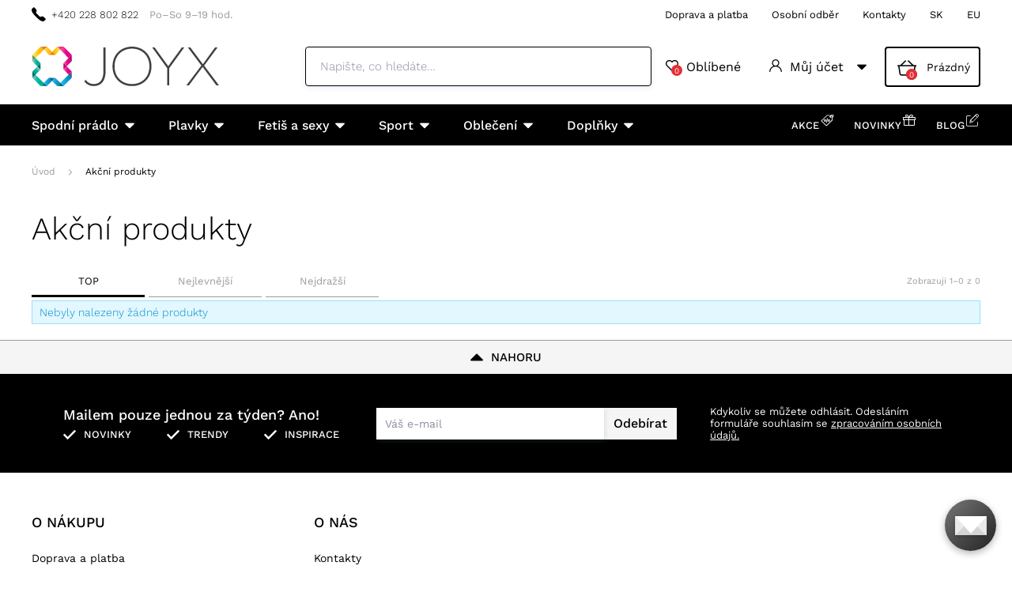

--- FILE ---
content_type: text/html; charset=UTF-8
request_url: https://www.joyx.cz/akce/
body_size: 10137
content:
<!DOCTYPE html>
<html lang="cs" class="no-js">
    <head>
        <meta http-equiv="Content-Type" content="text/html; charset=utf-8">
        <meta name="viewport" content="width=device-width, initial-scale=1, shrink-to-fit=no, minimum-scale=1">
        <meta name="description" content="">
        <meta name="format-detection" content="telephone=no">
        <meta http-equiv="X-UA-Compatible" content="IE=11" />
                
                
                            <link rel="apple-touch-icon" sizes="180x180" href="/joyx-favicons/apple-touch-icon.png">
            <link rel="icon" type="image/png" sizes="32x32" href="/joyx-favicons/favicon-32x32.png">
            <link rel="icon" type="image/png" sizes="16x16" href="/joyx-favicons/favicon-16x16.png">
            <link rel="manifest" href="/joyx-favicons/site.webmanifest" crossorigin="use-credentials">
            <meta name="msapplication-TileColor" content="#000000">
            <meta name="theme-color" content="#ffffff">
            <style type="text/css">@font-face {font-family:Work Sans;font-style:normal;font-weight:200;src:url(/cf-fonts/v/work-sans/5.0.16/latin-ext/wght/normal.woff2);unicode-range:U+0100-02AF,U+0304,U+0308,U+0329,U+1E00-1E9F,U+1EF2-1EFF,U+2020,U+20A0-20AB,U+20AD-20CF,U+2113,U+2C60-2C7F,U+A720-A7FF;font-display:swap;}@font-face {font-family:Work Sans;font-style:normal;font-weight:200;src:url(/cf-fonts/v/work-sans/5.0.16/latin/wght/normal.woff2);unicode-range:U+0000-00FF,U+0131,U+0152-0153,U+02BB-02BC,U+02C6,U+02DA,U+02DC,U+0304,U+0308,U+0329,U+2000-206F,U+2074,U+20AC,U+2122,U+2191,U+2193,U+2212,U+2215,U+FEFF,U+FFFD;font-display:swap;}@font-face {font-family:Work Sans;font-style:normal;font-weight:200;src:url(/cf-fonts/v/work-sans/5.0.16/vietnamese/wght/normal.woff2);unicode-range:U+0102-0103,U+0110-0111,U+0128-0129,U+0168-0169,U+01A0-01A1,U+01AF-01B0,U+0300-0301,U+0303-0304,U+0308-0309,U+0323,U+0329,U+1EA0-1EF9,U+20AB;font-display:swap;}@font-face {font-family:Work Sans;font-style:normal;font-weight:300;src:url(/cf-fonts/v/work-sans/5.0.16/vietnamese/wght/normal.woff2);unicode-range:U+0102-0103,U+0110-0111,U+0128-0129,U+0168-0169,U+01A0-01A1,U+01AF-01B0,U+0300-0301,U+0303-0304,U+0308-0309,U+0323,U+0329,U+1EA0-1EF9,U+20AB;font-display:swap;}@font-face {font-family:Work Sans;font-style:normal;font-weight:300;src:url(/cf-fonts/v/work-sans/5.0.16/latin/wght/normal.woff2);unicode-range:U+0000-00FF,U+0131,U+0152-0153,U+02BB-02BC,U+02C6,U+02DA,U+02DC,U+0304,U+0308,U+0329,U+2000-206F,U+2074,U+20AC,U+2122,U+2191,U+2193,U+2212,U+2215,U+FEFF,U+FFFD;font-display:swap;}@font-face {font-family:Work Sans;font-style:normal;font-weight:300;src:url(/cf-fonts/v/work-sans/5.0.16/latin-ext/wght/normal.woff2);unicode-range:U+0100-02AF,U+0304,U+0308,U+0329,U+1E00-1E9F,U+1EF2-1EFF,U+2020,U+20A0-20AB,U+20AD-20CF,U+2113,U+2C60-2C7F,U+A720-A7FF;font-display:swap;}@font-face {font-family:Work Sans;font-style:normal;font-weight:400;src:url(/cf-fonts/v/work-sans/5.0.16/latin-ext/wght/normal.woff2);unicode-range:U+0100-02AF,U+0304,U+0308,U+0329,U+1E00-1E9F,U+1EF2-1EFF,U+2020,U+20A0-20AB,U+20AD-20CF,U+2113,U+2C60-2C7F,U+A720-A7FF;font-display:swap;}@font-face {font-family:Work Sans;font-style:normal;font-weight:400;src:url(/cf-fonts/v/work-sans/5.0.16/latin/wght/normal.woff2);unicode-range:U+0000-00FF,U+0131,U+0152-0153,U+02BB-02BC,U+02C6,U+02DA,U+02DC,U+0304,U+0308,U+0329,U+2000-206F,U+2074,U+20AC,U+2122,U+2191,U+2193,U+2212,U+2215,U+FEFF,U+FFFD;font-display:swap;}@font-face {font-family:Work Sans;font-style:normal;font-weight:400;src:url(/cf-fonts/v/work-sans/5.0.16/vietnamese/wght/normal.woff2);unicode-range:U+0102-0103,U+0110-0111,U+0128-0129,U+0168-0169,U+01A0-01A1,U+01AF-01B0,U+0300-0301,U+0303-0304,U+0308-0309,U+0323,U+0329,U+1EA0-1EF9,U+20AB;font-display:swap;}@font-face {font-family:Work Sans;font-style:normal;font-weight:500;src:url(/cf-fonts/v/work-sans/5.0.16/latin/wght/normal.woff2);unicode-range:U+0000-00FF,U+0131,U+0152-0153,U+02BB-02BC,U+02C6,U+02DA,U+02DC,U+0304,U+0308,U+0329,U+2000-206F,U+2074,U+20AC,U+2122,U+2191,U+2193,U+2212,U+2215,U+FEFF,U+FFFD;font-display:swap;}@font-face {font-family:Work Sans;font-style:normal;font-weight:500;src:url(/cf-fonts/v/work-sans/5.0.16/latin-ext/wght/normal.woff2);unicode-range:U+0100-02AF,U+0304,U+0308,U+0329,U+1E00-1E9F,U+1EF2-1EFF,U+2020,U+20A0-20AB,U+20AD-20CF,U+2113,U+2C60-2C7F,U+A720-A7FF;font-display:swap;}@font-face {font-family:Work Sans;font-style:normal;font-weight:500;src:url(/cf-fonts/v/work-sans/5.0.16/vietnamese/wght/normal.woff2);unicode-range:U+0102-0103,U+0110-0111,U+0128-0129,U+0168-0169,U+01A0-01A1,U+01AF-01B0,U+0300-0301,U+0303-0304,U+0308-0309,U+0323,U+0329,U+1EA0-1EF9,U+20AB;font-display:swap;}@font-face {font-family:Work Sans;font-style:normal;font-weight:600;src:url(/cf-fonts/v/work-sans/5.0.16/latin/wght/normal.woff2);unicode-range:U+0000-00FF,U+0131,U+0152-0153,U+02BB-02BC,U+02C6,U+02DA,U+02DC,U+0304,U+0308,U+0329,U+2000-206F,U+2074,U+20AC,U+2122,U+2191,U+2193,U+2212,U+2215,U+FEFF,U+FFFD;font-display:swap;}@font-face {font-family:Work Sans;font-style:normal;font-weight:600;src:url(/cf-fonts/v/work-sans/5.0.16/latin-ext/wght/normal.woff2);unicode-range:U+0100-02AF,U+0304,U+0308,U+0329,U+1E00-1E9F,U+1EF2-1EFF,U+2020,U+20A0-20AB,U+20AD-20CF,U+2113,U+2C60-2C7F,U+A720-A7FF;font-display:swap;}@font-face {font-family:Work Sans;font-style:normal;font-weight:600;src:url(/cf-fonts/v/work-sans/5.0.16/vietnamese/wght/normal.woff2);unicode-range:U+0102-0103,U+0110-0111,U+0128-0129,U+0168-0169,U+01A0-01A1,U+01AF-01B0,U+0300-0301,U+0303-0304,U+0308-0309,U+0323,U+0329,U+1EA0-1EF9,U+20AB;font-display:swap;}</style>
        
            <script>
        currencyCode = 'CZK';
        gtmEnabled = true;
        dataLayer = [{"page":{"type":"other"},"user":{"type":"Visitor","state":"Anonymous","ipAddress":"18.222.220.191"}}];
            </script>
    <!-- Google Tag Manager -->
    <script>(function(w,d,s,l,i){w[l]=w[l]||[];w[l].push({'gtm.start':
                new Date().getTime(),event:'gtm.js'});var f=d.getElementsByTagName(s)[0],
            j=d.createElement(s),dl=l!='dataLayer'?'&l='+l:'';j.async=true;j.src=
            'https://www.googletagmanager.com/gtm.js?id='+i+dl+ '';f.parentNode.insertBefore(j,f);
        })(window,document,'script','dataLayer','GTM-P4XJ79D');</script>
    <!-- End Google Tag Manager -->

        
            <!-- Begin Leadhub Pixel Code -->
    <script>
        (function(w,d,x,n,u,t,p,f,s,o){f='LHInsights';w[n]=w[f]=w[f]||function(n,d){
            (w[f].q=w[f].q||[]).push([n,d])};w[f].l=1*new Date();w[f].p=p;s=d.createElement(x);
            s.async=1;s.src=u+'?t='+t+(p?'&p='+p:'');o=d.getElementsByTagName(x)[0];o.parentNode.insertBefore(s,o)
        })(window,document,'script','lhi','//www.lhinsights.com/agent.js','vwa7NhogRzWxSyz');

        lhi('pageview');
    </script>
    <!-- End Leadhub Pixel Code -->


                <link rel="stylesheet" href="https://www.sexshop51.cz/build/frontend-style-joyx.c8bf06de.css">
                <link rel="stylesheet" href="https://www.sexshop51.cz/build/frontend-print-style-joyx.da97b01a.css">

        
        <title>    Akční produkty
        
 | Joyx.cz</title>
    </head>

    <body class="web" id="js-top" data-is-customer-logged="0">
            <!-- Google Tag Manager (noscript) -->
    <noscript><iframe src="https://www.googletagmanager.com/ns.html?id=GTM-P4XJ79D"
                      height="0" width="0" style="display:none;visibility:hidden"></iframe></noscript>
    <!-- End Google Tag Manager (noscript) -->

        
        

                    <div class="web__in">
        <div class="web__header">
                            
            
        
    <header class="header js-sticky-menu ">
        
        <div class="web__line web__line--header-info sticky-hidden">
            <div class="web__container">
                <div class="header__top">
                    <div class="header__top__left">
                                                    <div class="contact-us">
                                                                    <span class="contact-us__phone-icon">
                                        <i class="svg svg-phone"></i>
                                    </span>
                                                                <span class="contact-us__info">
                                                                            <a class="contact-us__phone-text" href="tel:+420 228 802 822">+420 228 802 822</a>
                                                                                                                <span class="contact-us__days">
                                            Po–So 9–19 hod.
                                        </span>
                                                                    </span>
                            </div>
                                            </div>

                    <div class="header__top__right">
                        <ul class="menu">
            <li class="menu__item">
                                                    <a class="menu__item__link" href="https://www.joyx.cz/doprava-a-platba/">Doprava a platba</a>
        </li>
            <li class="menu__item">
                                                    <a class="menu__item__link" href="https://www.joyx.cz/osobni-odber-zbozi/">Osobní odběr</a>
        </li>
            <li class="menu__item">
                                                    <a class="menu__item__link" href="https://www.joyx.cz/kontakty/">Kontakty</a>
        </li>
            <li class="menu__item">
                                                    <a class="menu__item__link" href="https://www.joyx.sk/">SK</a>
        </li>
            <li class="menu__item">
                                                    <a class="menu__item__link" href="https://www.joyx.eu/">EU</a>
        </li>
    </ul>

                                            </div>
                </div>
            </div>
        </div>

        <div class="web__line web__line--header">
            <div class="web__container">
                <div class="header__middle">
                    <div class="header__logo">
                                                    <a class="logo" href="https://www.joyx.cz/">
                                                                    <img src="https://www.sexshop51.cz/public/frontend/images/logo-joyx.svg" alt="Joyx">
                                                            </a>
                                            </div>

                    <div class="header__search">
                        <div class="search" id="js-search-autocomplete">
    <form action="https://www.joyx.cz/hledani" method="get">
        <div class="search__form">
            <div class="search__form__input">
                <i class="svg svg-search search__form__input__icon"></i>
                <input
                    type="text"
                    name="q"
                    value=""
                    class="input search__input js-responsive-placeholder"
                    id="js-search-autocomplete-input"
                    autocomplete="off"
                    data-autocomplete-url="https://www.joyx.cz/search/autocomplete/"
                    data-change-placeholder-ranges-px="0-768"
                    data-change-placeholder-long-text="Napište, co hledáte…"
                    data-change-placeholder-short-text="Hledat"
                />
                <i class="svg svg-remove search__form__input__close js-search-autocomplete-close"></i>
            </div>
        </div>
        <div id="js-search-autocomplete-results"></div>
    </form>
</div>

                    </div>

                    <div class="header__info">
                                                <div id="js-wishlist-header-element" class="header__info__item" data-refresh-url="https://www.joyx.cz/wishlist/total-products-count/">
                                                        <a class="box-dropdown__link display-none-tablet js-wishlist-container" href="https://www.joyx.cz/wishlist/detail/0/" data-url="https://www.joyx.cz/login/form?showRegistrationButton=1">
                                <span class="box-dropdown__link__icon">
                                    <i class="svg svg-heart"></i>
                                    <span class="box-dropdown__link__count js-wishlist-total-products-count">0</span>
                                </span>
                                Oblíbené
                            </a>
                            <div class="header__mobile-button">
                                <a class="header__mobile-button__in js-wishlist-container" href="https://www.joyx.cz/wishlist/detail/0/" data-url="https://www.joyx.cz/login/form?showRegistrationButton=1">
                                    <i class="svg svg-heart"></i>
                                    <span class="header__mobile-button__in__info">
                                        <span class="js-wishlist-total-products-count">0</span>
                                    </span>
                                </a>            
                            </div>
                        </div>
                        <div class="header__info__item">
                            <div class="box-dropdown display-none-tablet">
                                <div class="js-hover-intent js-login-link-desktop">
                                    <div class="box-dropdown__select">
                                        <i class="svg svg-user box-dropdown__select__icon"></i>
                                                                                    Můj účet
                                                                                <i class="box-dropdown__select__arrow box-dropdown__select__arrow--up svg svg-arrow"></i>
                                        <i class="box-dropdown__select__arrow box-dropdown__select__arrow--down svg svg-arrow"></i>
                                    </div>
                                                                            <div class="box-dropdown__options">
                                            <div class="box-login">
    <div class="box-login__block box-login__block--advantages">
        <p class="box-login__title">Nový zákazník?</p>
        <div class="box-login__button-registration">
            <a href="https://www.joyx.cz/registrace/" class="btn js-registration-link-desktop">
                Vytvořit nový účet
            </a>
        </div>
        <ul class="list-simple list-simple--with-icon">
                            <li class="list-simple__item">
                    <i class="list-simple__item__icon svg svg-discount-2"></i>
                    <p class="list-simple__item__text">Zvýhodněné ceny dopravy</p>
                </li>
                        <li class="list-simple__item">
                <i class="list-simple__item__icon svg svg-gestures"></i>
                <p class="list-simple__item__text">Rychlé nákupy bez vyplňování údajů</p>
            </li>
            <li class="list-simple__item">
                <i class="list-simple__item__icon svg svg-star-2"></i>
                <p class="list-simple__item__text">Vaše nejčastěji objednávané produkty</p>
            </li>
            <li class="list-simple__item">
                <i class="list-simple__item__icon svg svg-online-store"></i>
                <p class="list-simple__item__text">Prioritní expedice objednávek</p>
            </li>
            <li class="list-simple__item">
                <i class="list-simple__item__icon svg svg-precious-stone"></i>
                <p class="list-simple__item__text">VIP zákaznická péče</p>
            </li>
            <li class="list-simple__item">
                <i class="list-simple__item__icon svg svg-rating"></i>
                <p class="list-simple__item__text">Sdílejte své zkušenosti s ostatními v recenzích</p>
            </li>
            <li class="list-simple__item">
                <i class="list-simple__item__icon svg svg-miscellaneous"></i>
                <p class="list-simple__item__text">Přednostní řešení reklamací</p>
            </li>
        </ul>
    </div>
    <div class="box-login__block box-login__block--grey">
                    <form name="front_login_form" method="post" action="/login/check/" class="js-front-login-dropdown" role="form">

            <div class="js-validation-errors-list js-validation-error-list-front_login_form form-error  display-none"><ul class="form-error__list"></ul></div>

    <p class="box-login__title">Přihlaste se</p>
    <div class="display-none in-message in-message--alert js-login-validation-errors"></div>

    <div class="box-login__item">
                <input type="text"  id="front_login_form_email" name="front_login_form[email]" required="required" placeholder="E-mail" class="input" />

    </div>

    <div class="box-login__item box-login__item--extra-gap">
                <input type="password"  id="front_login_form_password" name="front_login_form[password]" required="required" placeholder="Heslo" class="input" />

    </div>

    <div class="box-login__item box-login__item--extra-gap">
        <label class="form-choice">
            <input type="checkbox"  id="front_login_form_rememberMe" name="front_login_form[rememberMe]" class="input-checkbox" value="1" />
            <span>
                <i class="svg svg-ok"></i>
            </span>
            <span class="form-choice__label">
                Zapamatovat
                <i class="svg svg-info in-icon in-icon--info js-tooltip"
                   data-toggle="tooltip" data-placement="right"
                   title="Zapamatujeme si vaše přihlášení na tomto zařízení po dobu 30 dní"
                ></i>
            </span>
        </label>
    </div>

    <div class="box-login__row">
        <div class="box-login__row__item">
                <button type="submit"  id="front_login_form_login" name="front_login_form[login]" class="btn--large btn">Přihlásit se</button>

        </div>

        
        <div class="box-login__row__item box-login__row__item--info">
            <a class="box-login__link" href="https://www.joyx.cz/zapomenute-heslo/">Zapomenuté heslo</a>
        </div>
    </div>
            <input type="hidden"  id="front_login_form__token" name="front_login_form[_token]" class="input" value="ulGDW7dUCmVjbCkUB0wBUOdxAvob9tEfd3KxAqEoifw" />
</form>
    

<script type="text/javascript">
            (function () {
                var runJsModel = function () {FpJsFormValidator.addModel({'id':'front_login_form','name':'front_login_form','type':'App\\Form\\Front\\Login\\LoginFormType','invalidMessage':'Tato hodnota není platná.','bubbling':true,'data':[],'transformers':[],'children':{'email':{'id':'front_login_form_email','name':'email','type':'Symfony\\Component\\Form\\Extension\\Core\\Type\\TextType','invalidMessage':'Tato hodnota není platná.','bubbling':false,'data':{'form':{'constraints':{'Symfony\\Component\\Validator\\Constraints\\NotBlank':[{'message':'Vyplňte prosím e-mail','allowNull':false,'normalizer':null,'payload':null}],'Shopsys\\FrameworkBundle\\Form\\Constraints\\Email':[{'message':'Tato hodnota není platnou e-mailovou adresou.','payload':null}]},'groups':['Default']}},'transformers':[],'children':[],'prototype':null},'password':{'id':'front_login_form_password','name':'password','type':'Symfony\\Component\\Form\\Extension\\Core\\Type\\PasswordType','invalidMessage':'Tato hodnota není platná.','bubbling':false,'data':{'form':{'constraints':{'Symfony\\Component\\Validator\\Constraints\\NotBlank':[{'message':'Vyplňte prosím heslo','allowNull':false,'normalizer':null,'payload':null}]},'groups':['Default']}},'transformers':[],'children':[],'prototype':null},'rememberMe':{'id':'front_login_form_rememberMe','name':'rememberMe','type':'Symfony\\Component\\Form\\Extension\\Core\\Type\\CheckboxType','invalidMessage':'Tato hodnota není platná.','bubbling':false,'data':[],'transformers':[{'trueValue':'1','falseValues':[null],'name':'Symfony\\Component\\Form\\Extension\\Core\\DataTransformer\\BooleanToStringTransformer'}],'children':[],'prototype':null}},'prototype':null}, false);};
                if (typeof FpJsFormValidator !== "undefined" ) {
                    runJsModel();
                } else {
                    var addListener = document.addEventListener || document.attachEvent;
                    var removeListener = document.removeEventListener || document.detachEvent;
                    var eventName = document.addEventListener ? "DOMContentLoaded" : "onreadystatechange";
                    addListener.call(document, eventName, function (callee) {
                        removeListener.call(this, eventName, callee, false);
                        runJsModel();
                    }, false);
                }
            })();</script>
    </div>
</div>

                                        </div>
                                                                    </div>
                            </div>
                            <div class="header__mobile-button">
                                <span class="header__mobile-button__in js-responsive-toggle" data-element="js-user-menu" data-hide-on-click-out="true">
                                    <i class="svg svg-user"></i>
                                </span>
                                <div class="header__mobile-button__menu" id="js-user-menu">
                                                                            <a class="header__mobile-button__menu__link js-login-button" href="https://www.joyx.cz/prihlaseni/" data-url="https://www.joyx.cz/login/form">
                                            Přihlásit se
                                        </a>
                                        <a class="header__mobile-button__menu__link" href="https://www.joyx.cz/registrace/">
                                            Registrace
                                        </a>
                                        <div class="box-login box-login--mobile">
                                            <div class="box-login__block box-login__block--advantages">
                                                <p class="box-login__title">Nový zákazník?</p>
                                                <div class="box-login__button-registration">
                                                    <a href="https://www.joyx.cz/registrace/" class="btn js-registration-link-desktop">
                                                        Vytvořit nový účet
                                                    </a>
                                                </div>
                                                <ul class="list-simple list-simple--with-icon">
                                                                                                            <li class="list-simple__item">
                                                            <i class="list-simple__item__icon svg svg-discount-2"></i>
                                                            <p class="list-simple__item__text">Zvýhodněné ceny dopravy</p>
                                                        </li>
                                                                                                        <li class="list-simple__item">
                                                        <i class="list-simple__item__icon svg svg-gestures"></i>
                                                        <p class="list-simple__item__text">Rychlé nákupy bez vyplňování údajů</p>
                                                    </li>
                                                    <li class="list-simple__item">
                                                        <i class="list-simple__item__icon svg svg-star-2"></i>
                                                        <p class="list-simple__item__text">Vaše nejčastěji objednávané produkty</p>
                                                    </li>
                                                    <li class="list-simple__item">
                                                        <i class="list-simple__item__icon svg svg-online-store"></i>
                                                        <p class="list-simple__item__text">Prioritní expedice objednávek</p>
                                                    </li>
                                                    <li class="list-simple__item">
                                                        <i class="list-simple__item__icon svg svg-precious-stone"></i>
                                                        <p class="list-simple__item__text">VIP zákaznická péče</p>
                                                    </li>
                                                    <li class="list-simple__item">
                                                        <i class="list-simple__item__icon svg svg-rating"></i>
                                                        <p class="list-simple__item__text">Sdílejte své zkušenosti s ostatními v recenzích</p>
                                                    </li>
                                                    <li class="list-simple__item">
                                                        <i class="list-simple__item__icon svg svg-miscellaneous"></i>
                                                        <p class="list-simple__item__text">Přednostní řešení reklamací</p>
                                                    </li>
                                                </ul>
                                            </div>
                                        </div>
                                                                    </div>
                            </div>
                        </div>
                        <div class="header__info__item">
                                                                                        <div id="js-cart-box" data-reload-url="https://www.joyx.cz/cart/box/">
    <div class="box-dropdown box-dropdown--secondary display-none-tablet">
        <div class="js-hover-intent" hover-intent-interval="0" hover-intent-timeout="0">
            <a class="box-dropdown__select box-dropdown__select--small-padding" href="https://www.joyx.cz/kosik/">
                <div class="cart">
                    <div class="cart__block">
                        <span class="cart__icon">
                            <i class="svg svg-cart"></i>
                            <span class="cart__icon__count">
                                                                    0
                                                            </span>
                        </span>
                        <div class="cart__info js-cart-info">
                                                            Prázdný
                                                    </div>
                    </div>
                </div>
                            </a>
                                </div>
    </div>
    <div class="header__mobile-button header__mobile-button--cart">
        <a class="header__mobile-button__in" href="https://www.joyx.cz/kosik/">
            <i class="svg svg-cart"></i>
            <span class="header__mobile-button__in__info">
                                    0
                            </span>
        </a>
    </div>
    <span class="js-leadhub-cart-data" data-leadhub-cart-data="{&quot;products&quot;:[]}"></span>
</div>

                                                    </div>
                    </div>

                    <div class="header__mobile">
                        <div class="header__mobile-button header__mobile-button--menu">
                            <span class="header__mobile-button__in js-responsive-toggle js-menu-mobile-button" data-element="js-menu-mobile-content" data-hide-on-click-out="false" data-animation="false">
                                <i class="svg svg-burger-menu header__mobile-button__burger open"></i>
                                <i class="svg svg-burger-close header__mobile-button__burger close"></i>
                                <span class="header__mobile-button__burger-text">Menu</span>
                            </span>
                        </div>
                    </div>
                </div>
            </div>
        </div>

        <div class="web__line web__line--horizontal-menu web__line--with-border-bottom">
            <div class="web__container">
                <div class="header__bottom">
                                                                





<ul class="list-header-categories">
                                <li class="list-header-categories__item js-hover-intent">
        <div class="list-header-categories__select">
            <a class="list-header-categories__select__link" href="https://www.joyx.cz/spodni-pradlo/">Spodní prádlo</a>
            <i class="list-header-categories__select__arrow list-header-categories__select__arrow--up svg svg-arrow"></i>
            <i class="list-header-categories__select__arrow list-header-categories__select__arrow--down svg svg-arrow"></i>
        </div>
                <div class="list-header-categories__content">
        <div class="list-header-categories__content__wrap">
                                        <ul class="list-menu-categories">
                                        <li class="list-menu-categories__item">
            <a class="list-menu-categories__item__image" href="https://www.joyx.cz/slipy/">
                            <picture>
                        <img  alt="Slipy" title="Slipy" src="https://www.sexshop51.cz/content/images/category/default/16278.jpg" loading="lazy" data-src="https://www.sexshop51.cz/content/images/category/default/16278.jpg" class="image-category" itemprop="image" />        </picture>
    
            </a>
            <div class="list-menu-categories__item__content">
                <h3 class="list-menu-categories__item__title">
                    <a class="list-menu-categories__item__title__link" href="https://www.joyx.cz/slipy/">Slipy</a>
                </h3>
                <ul class="list-menu-categories__sub-list">
                        
                </ul>
            </div>
        </li>
                    <li class="list-menu-categories__item">
            <a class="list-menu-categories__item__image" href="https://www.joyx.cz/boxerky/">
                            <picture>
                        <img  alt="Boxerky" title="Boxerky" src="https://www.sexshop51.cz/content/images/category/default/16277.jpg" loading="lazy" data-src="https://www.sexshop51.cz/content/images/category/default/16277.jpg" class="image-category" itemprop="image" />        </picture>
    
            </a>
            <div class="list-menu-categories__item__content">
                <h3 class="list-menu-categories__item__title">
                    <a class="list-menu-categories__item__title__link" href="https://www.joyx.cz/boxerky/">Boxerky</a>
                </h3>
                <ul class="list-menu-categories__sub-list">
                        
                </ul>
            </div>
        </li>
                    <li class="list-menu-categories__item">
            <a class="list-menu-categories__item__image" href="https://www.joyx.cz/jocksy/">
                            <picture>
                        <img  alt="Jocksy" title="Jocksy" src="https://www.sexshop51.cz/content/images/category/default/16279.jpg" loading="lazy" data-src="https://www.sexshop51.cz/content/images/category/default/16279.jpg" class="image-category" itemprop="image" />        </picture>
    
            </a>
            <div class="list-menu-categories__item__content">
                <h3 class="list-menu-categories__item__title">
                    <a class="list-menu-categories__item__title__link" href="https://www.joyx.cz/jocksy/">Jocksy</a>
                </h3>
                <ul class="list-menu-categories__sub-list">
                        
                </ul>
            </div>
        </li>
                    <li class="list-menu-categories__item">
            <a class="list-menu-categories__item__image" href="https://www.joyx.cz/tanga/">
                            <picture>
                        <img  alt="Tanga" title="Tanga" src="https://www.sexshop51.cz/content/images/category/default/16280.jpg" loading="lazy" data-src="https://www.sexshop51.cz/content/images/category/default/16280.jpg" class="image-category" itemprop="image" />        </picture>
    
            </a>
            <div class="list-menu-categories__item__content">
                <h3 class="list-menu-categories__item__title">
                    <a class="list-menu-categories__item__title__link" href="https://www.joyx.cz/tanga/">Tanga</a>
                </h3>
                <ul class="list-menu-categories__sub-list">
                        
                </ul>
            </div>
        </li>
                    <li class="list-menu-categories__item">
            <a class="list-menu-categories__item__image" href="https://www.joyx.cz/multipacky/">
                            <picture>
                        <img  alt="Multipacky" title="Multipacky" src="https://www.sexshop51.cz/content/images/category/default/21335.jpg" loading="lazy" data-src="https://www.sexshop51.cz/content/images/category/default/21335.jpg" class="image-category" itemprop="image" />        </picture>
    
            </a>
            <div class="list-menu-categories__item__content">
                <h3 class="list-menu-categories__item__title">
                    <a class="list-menu-categories__item__title__link" href="https://www.joyx.cz/multipacky/">Multipacky</a>
                </h3>
                <ul class="list-menu-categories__sub-list">
                        
                </ul>
            </div>
        </li>
    
                </ul>
                    </div>
    </div>

    </li>

                            <li class="list-header-categories__item js-hover-intent">
        <div class="list-header-categories__select">
            <a class="list-header-categories__select__link" href="https://www.joyx.cz/plavky/">Plavky</a>
            <i class="list-header-categories__select__arrow list-header-categories__select__arrow--up svg svg-arrow"></i>
            <i class="list-header-categories__select__arrow list-header-categories__select__arrow--down svg svg-arrow"></i>
        </div>
                <div class="list-header-categories__content">
        <div class="list-header-categories__content__wrap">
                                        <ul class="list-menu-categories">
                                        <li class="list-menu-categories__item">
            <a class="list-menu-categories__item__image" href="https://www.joyx.cz/slipove-plavky/">
                            <picture>
                        <img  alt="Slipové plavky" title="Slipové plavky" src="https://www.sexshop51.cz/content/images/category/default/16284.jpg" loading="lazy" data-src="https://www.sexshop51.cz/content/images/category/default/16284.jpg" class="image-category" itemprop="image" />        </picture>
    
            </a>
            <div class="list-menu-categories__item__content">
                <h3 class="list-menu-categories__item__title">
                    <a class="list-menu-categories__item__title__link" href="https://www.joyx.cz/slipove-plavky/">Slipové plavky</a>
                </h3>
                <ul class="list-menu-categories__sub-list">
                        
                </ul>
            </div>
        </li>
                    <li class="list-menu-categories__item">
            <a class="list-menu-categories__item__image" href="https://www.joyx.cz/boxerkove-plavky/">
                            <picture>
                        <img  alt="Boxerkové plavky" title="Boxerkové plavky" src="https://www.sexshop51.cz/content/images/category/default/16283.jpg" loading="lazy" data-src="https://www.sexshop51.cz/content/images/category/default/16283.jpg" class="image-category" itemprop="image" />        </picture>
    
            </a>
            <div class="list-menu-categories__item__content">
                <h3 class="list-menu-categories__item__title">
                    <a class="list-menu-categories__item__title__link" href="https://www.joyx.cz/boxerkove-plavky/">Boxerkové plavky</a>
                </h3>
                <ul class="list-menu-categories__sub-list">
                        
                </ul>
            </div>
        </li>
                    <li class="list-menu-categories__item">
            <a class="list-menu-categories__item__image" href="https://www.joyx.cz/koupaci-sortky/">
                            <picture>
                        <img  alt="Koupací šortky" title="Koupací šortky" src="https://www.sexshop51.cz/content/images/category/default/16285.jpg" loading="lazy" data-src="https://www.sexshop51.cz/content/images/category/default/16285.jpg" class="image-category" itemprop="image" />        </picture>
    
            </a>
            <div class="list-menu-categories__item__content">
                <h3 class="list-menu-categories__item__title">
                    <a class="list-menu-categories__item__title__link" href="https://www.joyx.cz/koupaci-sortky/">Koupací šortky</a>
                </h3>
                <ul class="list-menu-categories__sub-list">
                        
                </ul>
            </div>
        </li>
    
                </ul>
                    </div>
    </div>

    </li>

                            <li class="list-header-categories__item js-hover-intent">
        <div class="list-header-categories__select">
            <a class="list-header-categories__select__link" href="https://www.joyx.cz/fetis-a-sexy/">Fetiš a sexy</a>
            <i class="list-header-categories__select__arrow list-header-categories__select__arrow--up svg svg-arrow"></i>
            <i class="list-header-categories__select__arrow list-header-categories__select__arrow--down svg svg-arrow"></i>
        </div>
                <div class="list-header-categories__content">
        <div class="list-header-categories__content__wrap">
                                        <ul class="list-menu-categories">
                                        <li class="list-menu-categories__item">
            <a class="list-menu-categories__item__image" href="https://www.joyx.cz/harnessy/">
                            <picture>
                        <img  alt="Harnessy" title="Harnessy" src="https://www.sexshop51.cz/content/images/category/default/16180.jpg" loading="lazy" data-src="https://www.sexshop51.cz/content/images/category/default/16180.jpg" class="image-category" itemprop="image" />        </picture>
    
            </a>
            <div class="list-menu-categories__item__content">
                <h3 class="list-menu-categories__item__title">
                    <a class="list-menu-categories__item__title__link" href="https://www.joyx.cz/harnessy/">Harnessy</a>
                </h3>
                <ul class="list-menu-categories__sub-list">
                        
                </ul>
            </div>
        </li>
                    <li class="list-menu-categories__item">
            <a class="list-menu-categories__item__image" href="https://www.joyx.cz/fetis-sortky-kratasy/">
                            <picture>
                        <img  alt="Fetiš šortky, kraťasy" title="Fetiš šortky, kraťasy" src="https://www.sexshop51.cz/content/images/category/default/21328.jpg" loading="lazy" data-src="https://www.sexshop51.cz/content/images/category/default/21328.jpg" class="image-category" itemprop="image" />        </picture>
    
            </a>
            <div class="list-menu-categories__item__content">
                <h3 class="list-menu-categories__item__title">
                    <a class="list-menu-categories__item__title__link" href="https://www.joyx.cz/fetis-sortky-kratasy/">Fetiš šortky, kraťasy</a>
                </h3>
                <ul class="list-menu-categories__sub-list">
                        
                </ul>
            </div>
        </li>
                    <li class="list-menu-categories__item">
            <a class="list-menu-categories__item__image" href="https://www.joyx.cz/fetis-kalhoty/">
                            <picture>
                        <img  alt="Fetiš kalhoty" title="Fetiš kalhoty" src="https://www.sexshop51.cz/content/images/category/default/21312.jpg" loading="lazy" data-src="https://www.sexshop51.cz/content/images/category/default/21312.jpg" class="image-category" itemprop="image" />        </picture>
    
            </a>
            <div class="list-menu-categories__item__content">
                <h3 class="list-menu-categories__item__title">
                    <a class="list-menu-categories__item__title__link" href="https://www.joyx.cz/fetis-kalhoty/">Fetiš kalhoty</a>
                </h3>
                <ul class="list-menu-categories__sub-list">
                        
                </ul>
            </div>
        </li>
                    <li class="list-menu-categories__item">
            <a class="list-menu-categories__item__image" href="https://www.joyx.cz/fetis-tricka-a-tilka/">
                            <picture>
                        <img  alt="Fetiš trička a tílka" title="Fetiš trička a tílka" src="https://www.sexshop51.cz/content/images/category/default/21298.jpg" loading="lazy" data-src="https://www.sexshop51.cz/content/images/category/default/21298.jpg" class="image-category" itemprop="image" />        </picture>
    
            </a>
            <div class="list-menu-categories__item__content">
                <h3 class="list-menu-categories__item__title">
                    <a class="list-menu-categories__item__title__link" href="https://www.joyx.cz/fetis-tricka-a-tilka/">Fetiš trička a tílka</a>
                </h3>
                <ul class="list-menu-categories__sub-list">
                        
                </ul>
            </div>
        </li>
                    <li class="list-menu-categories__item">
            <a class="list-menu-categories__item__image" href="https://www.joyx.cz/singlety/">
                            <picture>
                        <img  alt="Singlety" title="Singlety" src="https://www.sexshop51.cz/content/images/category/default/21296.jpg" loading="lazy" data-src="https://www.sexshop51.cz/content/images/category/default/21296.jpg" class="image-category" itemprop="image" />        </picture>
    
            </a>
            <div class="list-menu-categories__item__content">
                <h3 class="list-menu-categories__item__title">
                    <a class="list-menu-categories__item__title__link" href="https://www.joyx.cz/singlety/">Singlety</a>
                </h3>
                <ul class="list-menu-categories__sub-list">
                        
                </ul>
            </div>
        </li>
    
                </ul>
                    </div>
    </div>

    </li>

                            <li class="list-header-categories__item js-hover-intent">
        <div class="list-header-categories__select">
            <a class="list-header-categories__select__link" href="https://www.joyx.cz/sport/">Sport</a>
            <i class="list-header-categories__select__arrow list-header-categories__select__arrow--up svg svg-arrow"></i>
            <i class="list-header-categories__select__arrow list-header-categories__select__arrow--down svg svg-arrow"></i>
        </div>
                <div class="list-header-categories__content">
        <div class="list-header-categories__content__wrap">
                                        <ul class="list-menu-categories">
                                        <li class="list-menu-categories__item">
            <a class="list-menu-categories__item__image" href="https://www.joyx.cz/sortky-kratasy/">
                            <picture>
                        <img  alt="Šortky, kraťasy" title="Šortky, kraťasy" src="https://www.sexshop51.cz/content/images/category/default/21332.jpg" loading="lazy" data-src="https://www.sexshop51.cz/content/images/category/default/21332.jpg" class="image-category" itemprop="image" />        </picture>
    
            </a>
            <div class="list-menu-categories__item__content">
                <h3 class="list-menu-categories__item__title">
                    <a class="list-menu-categories__item__title__link" href="https://www.joyx.cz/sortky-kratasy/">Šortky, kraťasy</a>
                </h3>
                <ul class="list-menu-categories__sub-list">
                        
                </ul>
            </div>
        </li>
    
                </ul>
                    </div>
    </div>

    </li>

                            <li class="list-header-categories__item js-hover-intent">
        <div class="list-header-categories__select">
            <a class="list-header-categories__select__link" href="https://www.joyx.cz/obleceni/">Oblečení</a>
            <i class="list-header-categories__select__arrow list-header-categories__select__arrow--up svg svg-arrow"></i>
            <i class="list-header-categories__select__arrow list-header-categories__select__arrow--down svg svg-arrow"></i>
        </div>
                <div class="list-header-categories__content">
        <div class="list-header-categories__content__wrap">
                                        <ul class="list-menu-categories">
                                        <li class="list-menu-categories__item">
            <a class="list-menu-categories__item__image" href="https://www.joyx.cz/tricka/">
                            <picture>
                        <img  alt="Trička" title="Trička" src="https://www.sexshop51.cz/content/images/category/default/16289.jpg" loading="lazy" data-src="https://www.sexshop51.cz/content/images/category/default/16289.jpg" class="image-category" itemprop="image" />        </picture>
    
            </a>
            <div class="list-menu-categories__item__content">
                <h3 class="list-menu-categories__item__title">
                    <a class="list-menu-categories__item__title__link" href="https://www.joyx.cz/tricka/">Trička</a>
                </h3>
                <ul class="list-menu-categories__sub-list">
                        
                </ul>
            </div>
        </li>
                    <li class="list-menu-categories__item">
            <a class="list-menu-categories__item__image" href="https://www.joyx.cz/tilka/">
                            <picture>
                        <img  alt="Tílka" title="Tílka" src="https://www.sexshop51.cz/content/images/category/default/16288.jpg" loading="lazy" data-src="https://www.sexshop51.cz/content/images/category/default/16288.jpg" class="image-category" itemprop="image" />        </picture>
    
            </a>
            <div class="list-menu-categories__item__content">
                <h3 class="list-menu-categories__item__title">
                    <a class="list-menu-categories__item__title__link" href="https://www.joyx.cz/tilka/">Tílka</a>
                </h3>
                <ul class="list-menu-categories__sub-list">
                        
                </ul>
            </div>
        </li>
                    <li class="list-menu-categories__item">
            <a class="list-menu-categories__item__image" href="https://www.joyx.cz/ponozky/">
                            <picture>
                        <img  alt="Ponožky" title="Ponožky" src="https://www.sexshop51.cz/content/images/category/default/43939.jpg" loading="lazy" data-src="https://www.sexshop51.cz/content/images/category/default/43939.jpg" class="image-category" itemprop="image" />        </picture>
    
            </a>
            <div class="list-menu-categories__item__content">
                <h3 class="list-menu-categories__item__title">
                    <a class="list-menu-categories__item__title__link" href="https://www.joyx.cz/ponozky/">Ponožky</a>
                </h3>
                <ul class="list-menu-categories__sub-list">
                        
                </ul>
            </div>
        </li>
    
                </ul>
                    </div>
    </div>

    </li>

                            <li class="list-header-categories__item js-hover-intent">
        <div class="list-header-categories__select">
            <a class="list-header-categories__select__link" href="https://www.joyx.cz/doplnky/">Doplňky</a>
            <i class="list-header-categories__select__arrow list-header-categories__select__arrow--up svg svg-arrow"></i>
            <i class="list-header-categories__select__arrow list-header-categories__select__arrow--down svg svg-arrow"></i>
        </div>
                <div class="list-header-categories__content">
        <div class="list-header-categories__content__wrap">
                                        <ul class="list-menu-categories">
                                        <li class="list-menu-categories__item">
            <a class="list-menu-categories__item__image" href="https://www.joyx.cz/ksiltovky-a-cepice/">
                            <picture>
                        <img  alt="Kšiltovky a čepice" title="Kšiltovky a čepice" src="https://www.sexshop51.cz/content/images/category/default/16246.jpg" loading="lazy" data-src="https://www.sexshop51.cz/content/images/category/default/16246.jpg" class="image-category" itemprop="image" />        </picture>
    
            </a>
            <div class="list-menu-categories__item__content">
                <h3 class="list-menu-categories__item__title">
                    <a class="list-menu-categories__item__title__link" href="https://www.joyx.cz/ksiltovky-a-cepice/">Kšiltovky a čepice</a>
                </h3>
                <ul class="list-menu-categories__sub-list">
                        
                </ul>
            </div>
        </li>
                    <li class="list-menu-categories__item">
            <a class="list-menu-categories__item__image" href="https://www.joyx.cz/tasky-a-batohy/">
                            <picture>
                        <img  alt="Tašky a batohy" title="Tašky a batohy" src="https://www.sexshop51.cz/content/images/category/default/19290.jpg" loading="lazy" data-src="https://www.sexshop51.cz/content/images/category/default/19290.jpg" class="image-category" itemprop="image" />        </picture>
    
            </a>
            <div class="list-menu-categories__item__content">
                <h3 class="list-menu-categories__item__title">
                    <a class="list-menu-categories__item__title__link" href="https://www.joyx.cz/tasky-a-batohy/">Tašky a batohy</a>
                </h3>
                <ul class="list-menu-categories__sub-list">
                        
                </ul>
            </div>
        </li>
                    <li class="list-menu-categories__item">
            <a class="list-menu-categories__item__image" href="https://www.joyx.cz/sperky/">
                            <picture>
                        <img  alt="Šperky" title="Šperky" src="https://www.sexshop51.cz/content/images/category/default/16257.jpg" loading="lazy" data-src="https://www.sexshop51.cz/content/images/category/default/16257.jpg" class="image-category" itemprop="image" />        </picture>
    
            </a>
            <div class="list-menu-categories__item__content">
                <h3 class="list-menu-categories__item__title">
                    <a class="list-menu-categories__item__title__link" href="https://www.joyx.cz/sperky/">Šperky</a>
                </h3>
                <ul class="list-menu-categories__sub-list">
                        
                </ul>
            </div>
        </li>
                    <li class="list-menu-categories__item">
            <a class="list-menu-categories__item__image" href="https://www.joyx.cz/pride/">
                            <picture>
                        <img  alt="Pride" title="Pride" src="https://www.sexshop51.cz/content/images/category/default/16258.jpg" loading="lazy" data-src="https://www.sexshop51.cz/content/images/category/default/16258.jpg" class="image-category" itemprop="image" />        </picture>
    
            </a>
            <div class="list-menu-categories__item__content">
                <h3 class="list-menu-categories__item__title">
                    <a class="list-menu-categories__item__title__link" href="https://www.joyx.cz/pride/">Pride</a>
                </h3>
                <ul class="list-menu-categories__sub-list">
                        
                </ul>
            </div>
        </li>
                    <li class="list-menu-categories__item">
            <a class="list-menu-categories__item__image" href="https://www.joyx.cz/intimni-pece/">
                            <picture>
                        <img  alt="Intimní péče" title="Intimní péče" src="https://www.sexshop51.cz/content/images/category/default/37242.jpg" loading="lazy" data-src="https://www.sexshop51.cz/content/images/category/default/37242.jpg" class="image-category" itemprop="image" />        </picture>
    
            </a>
            <div class="list-menu-categories__item__content">
                <h3 class="list-menu-categories__item__title">
                    <a class="list-menu-categories__item__title__link" href="https://www.joyx.cz/intimni-pece/">Intimní péče</a>
                </h3>
                <ul class="list-menu-categories__sub-list">
                        
                </ul>
            </div>
        </li>
                    <li class="list-menu-categories__item">
            <a class="list-menu-categories__item__image" href="https://www.joyx.cz/hracky/">
                            <picture>
                        <img  alt="Hračky" title="Hračky" src="https://www.sexshop51.cz/content/images/category/default/37245.jpg" loading="lazy" data-src="https://www.sexshop51.cz/content/images/category/default/37245.jpg" class="image-category" itemprop="image" />        </picture>
    
            </a>
            <div class="list-menu-categories__item__content">
                <h3 class="list-menu-categories__item__title">
                    <a class="list-menu-categories__item__title__link" href="https://www.joyx.cz/hracky/">Hračky</a>
                </h3>
                <ul class="list-menu-categories__sub-list">
                        
                </ul>
            </div>
        </li>
                    <li class="list-menu-categories__item">
            <a class="list-menu-categories__item__image" href="https://www.joyx.cz/cistice-kuze/">
                            <picture>
                        <img  alt="Čističe kůže" title="Čističe kůže" src="https://www.sexshop51.cz/content/images/category/default/37239.png" loading="lazy" data-src="https://www.sexshop51.cz/content/images/category/default/37239.png" class="image-category" itemprop="image" />        </picture>
    
            </a>
            <div class="list-menu-categories__item__content">
                <h3 class="list-menu-categories__item__title">
                    <a class="list-menu-categories__item__title__link" href="https://www.joyx.cz/cistice-kuze/">Čističe kůže</a>
                </h3>
                <ul class="list-menu-categories__sub-list">
                        
                </ul>
            </div>
        </li>
                    <li class="list-menu-categories__item">
            <a class="list-menu-categories__item__image" href="https://www.joyx.cz/ostatni/">
                            <picture>
                        <img  alt="Ostatní" title="Ostatní" src="https://www.sexshop51.cz/content/images/category/default/43942.jpg" loading="lazy" data-src="https://www.sexshop51.cz/content/images/category/default/43942.jpg" class="image-category" itemprop="image" />        </picture>
    
            </a>
            <div class="list-menu-categories__item__content">
                <h3 class="list-menu-categories__item__title">
                    <a class="list-menu-categories__item__title__link" href="https://www.joyx.cz/ostatni/">Ostatní</a>
                </h3>
                <ul class="list-menu-categories__sub-list">
                        
                </ul>
            </div>
        </li>
    
                </ul>
                    </div>
    </div>

    </li>

            </ul>

                    
                    <ul class="list-tips">
            <li class="list-tips__item list-tips__item--with-icon">
            <a class="list-tips__item__link" href="https://www.joyx.cz/akce/">
                <p class="list-tips__item__link__text">Akce</p>
                <i class="list-tips__item__link__icon svg svg-coupon"></i>
            </a>
        </li>
                <li class="list-tips__item list-tips__item--with-icon">
            <a class="list-tips__item__link" href="https://www.joyx.cz/novinky-2/">
                <p class="list-tips__item__link__text">Novinky</p>
                <i class="list-tips__item__link__icon svg svg-gift"></i>
            </a>
        </li>
                <li class="list-tips__item list-tips__item--with-icon">
            <a class="list-tips__item__link" href="https://www.joyx.cz/blog/">
                <p class="list-tips__item__link__text">Blog</p>
                <i class="list-tips__item__link__icon svg svg-edit"></i>
            </a>
        </li>
    </ul>

                                    </div>
            </div>
        </div>
        <div class="web__line">
            <div class="menu-mobile" id="js-menu-mobile-content">
                                    <div class="menu-mobile__item menu-mobile__item--with-padding menu-mobile__item--with-border js-menu-mobile__item">
                        <div class="contact-us">
                                                            <span class="contact-us__phone-icon">
                                    <i class="svg svg-phone"></i>
                                </span>
                                                        <span class="contact-us__info">
                                                                    <a class="contact-us__phone-text" href="tel:+420 228 802 822">+420 228 802 822</a>
                                                                                                    <span class="contact-us__days">
                                        Po–So 9–19 hod.
                                    </span>
                                                            </span>
                        </div>
                    </div>
                                <div class="menu-mobile__item js-menu-mobile__item">
                                                                
                        <ul class="list-menu list-menu--root js-category-list"  id="js-categories" >
                                                                                        <li class="list-menu__item list-menu__item--level-1 js-category-item">
                        <div class="list-menu__item__link list-menu__item__link--level-1  js-category-collapse-control"  data-url="https://www.joyx.cz/categoryPanel/1991/" >
                                                        <a href="https://www.joyx.cz/spodni-pradlo/" class="list-menu__item__text">
                                Spodní prádlo
                                                            </a>
                                                            <div class="list-menu__item__control ">
                                    <i class="svg svg-arrow-thin"></i>
                                </div>
                                                    </div>
                                                    <div class="display-none js-category-list-placeholder"></div>
                                            </li>
                                                                                        <li class="list-menu__item list-menu__item--level-1 js-category-item">
                        <div class="list-menu__item__link list-menu__item__link--level-1  js-category-collapse-control"  data-url="https://www.joyx.cz/categoryPanel/1992/" >
                                                        <a href="https://www.joyx.cz/plavky/" class="list-menu__item__text">
                                Plavky
                                                            </a>
                                                            <div class="list-menu__item__control ">
                                    <i class="svg svg-arrow-thin"></i>
                                </div>
                                                    </div>
                                                    <div class="display-none js-category-list-placeholder"></div>
                                            </li>
                                                                                        <li class="list-menu__item list-menu__item--level-1 js-category-item">
                        <div class="list-menu__item__link list-menu__item__link--level-1  js-category-collapse-control"  data-url="https://www.joyx.cz/categoryPanel/1993/" >
                                                        <a href="https://www.joyx.cz/fetis-a-sexy/" class="list-menu__item__text">
                                Fetiš a sexy
                                                            </a>
                                                            <div class="list-menu__item__control ">
                                    <i class="svg svg-arrow-thin"></i>
                                </div>
                                                    </div>
                                                    <div class="display-none js-category-list-placeholder"></div>
                                            </li>
                                                                                        <li class="list-menu__item list-menu__item--level-1 js-category-item">
                        <div class="list-menu__item__link list-menu__item__link--level-1  js-category-collapse-control"  data-url="https://www.joyx.cz/categoryPanel/1994/" >
                                                        <a href="https://www.joyx.cz/sport/" class="list-menu__item__text">
                                Sport
                                                            </a>
                                                            <div class="list-menu__item__control ">
                                    <i class="svg svg-arrow-thin"></i>
                                </div>
                                                    </div>
                                                    <div class="display-none js-category-list-placeholder"></div>
                                            </li>
                                                                                        <li class="list-menu__item list-menu__item--level-1 js-category-item">
                        <div class="list-menu__item__link list-menu__item__link--level-1  js-category-collapse-control"  data-url="https://www.joyx.cz/categoryPanel/1995/" >
                                                        <a href="https://www.joyx.cz/obleceni/" class="list-menu__item__text">
                                Oblečení
                                                            </a>
                                                            <div class="list-menu__item__control ">
                                    <i class="svg svg-arrow-thin"></i>
                                </div>
                                                    </div>
                                                    <div class="display-none js-category-list-placeholder"></div>
                                            </li>
                                                                                        <li class="list-menu__item list-menu__item--level-1 js-category-item">
                        <div class="list-menu__item__link list-menu__item__link--level-1  js-category-collapse-control"  data-url="https://www.joyx.cz/categoryPanel/1996/" >
                                                        <a href="https://www.joyx.cz/doplnky/" class="list-menu__item__text">
                                Doplňky
                                                            </a>
                                                            <div class="list-menu__item__control ">
                                    <i class="svg svg-arrow-thin"></i>
                                </div>
                                                    </div>
                                                    <div class="display-none js-category-list-placeholder"></div>
                                            </li>
                            </ul>
                


                                    </div>
                <div class="menu-mobile__item js-menu-mobile__item">
                    <ul class="list-tips">
            <li class="list-tips__item list-tips__item--with-icon">
            <a class="list-tips__item__link" href="https://www.joyx.cz/akce/">
                <p class="list-tips__item__link__text">Akce</p>
                <i class="list-tips__item__link__icon svg svg-coupon"></i>
            </a>
        </li>
                <li class="list-tips__item list-tips__item--with-icon">
            <a class="list-tips__item__link" href="https://www.joyx.cz/novinky-2/">
                <p class="list-tips__item__link__text">Novinky</p>
                <i class="list-tips__item__link__icon svg svg-gift"></i>
            </a>
        </li>
                <li class="list-tips__item list-tips__item--with-icon">
            <a class="list-tips__item__link" href="https://www.joyx.cz/blog/">
                <p class="list-tips__item__link__text">Blog</p>
                <i class="list-tips__item__link__icon svg svg-edit"></i>
            </a>
        </li>
    </ul>

                </div>
                <div class="menu-mobile__item menu-mobile__item--with-padding js-menu-mobile__item">
                    <ul class="menu">
            <li class="menu__item">
                                                    <a class="menu__item__link" href="https://www.joyx.cz/doprava-a-platba/">Doprava a platba</a>
        </li>
            <li class="menu__item">
                                                    <a class="menu__item__link" href="https://www.joyx.cz/osobni-odber-zbozi/">Osobní odběr</a>
        </li>
            <li class="menu__item">
                                                    <a class="menu__item__link" href="https://www.joyx.cz/kontakty/">Kontakty</a>
        </li>
            <li class="menu__item">
                                                    <a class="menu__item__link" href="https://www.joyx.sk/">SK</a>
        </li>
            <li class="menu__item">
                                                    <a class="menu__item__link" href="https://www.joyx.eu/">EU</a>
        </li>
    </ul>

                </div>
            </div>
            <div class="menu-mobile__overlay"></div>
        </div>
    </header>


                    </div>
            <div class="web__main">
        <div class="web__main__content js-main-content">
                            <div class="web__line web__line--breadcrumb">
                    <div class="web__container">
                            <div class="box-breadcrumb">
        <a href="https://www.joyx.cz/" class="box-breadcrumb__item box-breadcrumb__item--link">
            Úvod
        </a>
                    <span class="box-breadcrumb__item box-breadcrumb__item--separator">
                <i class="svg svg-arrow-thin"></i>
            </span>
                            <span class='box-breadcrumb__item box-breadcrumb__item--without-link'>Akční produkty</span>
                        </div>

                    </div>
                </div>
            
                            <div class="web__line">
                    <div class="web__container">
                        
                    </div>
                </div>
            
                <div class="web__line">
        <div class="web__container">
            <div class="box-list">
                <h1>
                    Akční produkty
                        
                </h1>

                <div>
                    
<div class="box-list__order-type">
    <div class="box-list__order-type__item box-list__order-type__item--left">
        <div class="list-order-type">
                            <a
                    href="#"
                    class="list-order-type__item js-product-list-ordering-mode active"
                    data-cookie-name="productListOrderingModeForDiscounted"
                    data-ordering-mode="priority"
                >
                    TOP
                </a>
                            <a
                    href="#"
                    class="list-order-type__item js-product-list-ordering-mode "
                    data-cookie-name="productListOrderingModeForDiscounted"
                    data-ordering-mode="price_asc"
                >
                    Nejlevnější
                </a>
                            <a
                    href="#"
                    class="list-order-type__item js-product-list-ordering-mode "
                    data-cookie-name="productListOrderingModeForDiscounted"
                    data-ordering-mode="price_desc"
                >
                    Nejdražší
                </a>
                    </div>
    </div>

        
        <div class="box-list__order-type__item box-list__order-type__item--right display-none-tablet">
        <div class="in-paging in-paging--without-gap">
            <span class="in-paging__info">
                Zobrazuji
                1–<span class="js-pagination-to-item">0</span>
                z
                <span class="js-paging-total-count">0</span>
            </span>
        </div>
    </div>

</div>

                    

    <div class="in-message in-message--info margin-bottom-20">
                    Nebyly nalezeny žádné produkty
            </div>
                </div>
            </div>
        </div>
    </div>
    <div class="web__line web__line--last-visited">
        <div class="web__container">
                                        
                    </div>
    </div>
        </div>
    </div>
        <div class="web__footer">
            <div class="footer">
                                    
<div class="web__line web__line--scroll-top">
    <div class="web__container text-center">
        <a href="#js-top" class="box-scroll-top js-scroll-to-position">
            <i class="box-scroll-top__arrow svg svg-arrow"></i>
            <p class="box-scroll-top__text">Nahoru</p>
        </a>
    </div>
</div>

<div class="footer__wrap">
            <div class="web__line web__line--footer-top">
            <div class="web__container">
                <div class="footer__top">
                    
            <form name="subscription_form" method="post" action="/newsletter/subscribe-email/" novalidate="novalidate" data-on-submit="ajaxSubmit" data-success="false" data-valid="false" data-leadhub-newsletter-data="" role="form">

    <div class="footer__newsletter">
        <div class="footer__newsletter__item footer__newsletter__item--benefits">
            <div class="footer__newsletter__benefits">
                <p class="footer__newsletter__item__title footer__newsletter__item__title--desktop">Mailem pouze jednou za týden? Ano!</p>
                                    <p class="footer__newsletter__item__title footer__newsletter__item__title--mobile">Jednou za týden – inspirace a tipy – akce a novinky</p>
                                <ul class="list-newsletter-benefits">
                    <li class="list-newsletter-benefits__item">
                        <i class="list-newsletter-benefits__item__icon svg svg-ok"></i>

                                                    <p class="list-newsletter-benefits__item__text">Novinky</p>
                                            </li>
                    <li class="list-newsletter-benefits__item">
                        <i class="list-newsletter-benefits__item__icon svg svg-ok"></i>

                                                    <p class="list-newsletter-benefits__item__text">Trendy</p>
                                            </li>
                    <li class="list-newsletter-benefits__item">
                        <i class="list-newsletter-benefits__item__icon svg svg-ok"></i>

                                                    <p class="list-newsletter-benefits__item__text">Inspirace</p>
                                            </li>
                </ul>
            </div>
        </div>
        <div class="footer__newsletter__item footer__newsletter__item--form">
            <div class="footer__newsletter__form">
                <div class="footer__newsletter__form__in">
                    <div class="footer__newsletter__form__input">
                                <input type="email"  id="subscription_form_email" name="subscription_form[email]" required="required" placeholder="Váš e-mail" class="input--small input" />

                    </div>
                        <button type="submit"  id="subscription_form_send" name="subscription_form[send]" class="btn--success-full footer__newsletter__form__button btn">Odebírat</button>

                </div>
                        <div class="js-validation-errors-list js-validation-error-list-subscription_form_email form-error margin-top-5 display-none"><ul class="form-error__list"></ul></div>
                        <div class="js-validation-errors-list js-validation-error-list-subscription_form form-error  display-none"><ul class="form-error__list"></ul></div>
                <div class="display-none">
                    <input type="checkbox"  id="subscription_form_privacyPolicyAgreement" name="subscription_form[privacyPolicyAgreement]" required="required" checked="checked" value="1" />
                </div>
            </div>
        </div>
        <div class="footer__newsletter__item footer__newsletter__item--text">
            <div class="footer__newsletter__info">
                <p class="footer__newsletter__info__text">Kdykoliv se můžete odhlásit. Odesláním formuláře souhlasím se</p>
                                    <a class="footer__newsletter__info__link" href="https://www.joyx.cz/podminky-ochrany-osobnich-udaju/">zpracováním osobních údajů.</a>
                            </div>
        </div>
    </div>
        
        <div class="js-honey display-none">
        <div class="form-line__wrap">
            <div class="form-line__input">
                        <input type="text"  id="subscription_form_email2" name="subscription_form[email2]" placeholder="" class="input" />

                            </div>
            <div class="form-line__error">
                                        <div class="js-validation-errors-list js-validation-error-list-subscription_form_email2 form-error  display-none"><ul class="form-error__list"></ul></div>
            </div>
        </div>
    </div>

        <input type="hidden"  id="subscription_form__token" name="subscription_form[_token]" class="input" value="xTFQexgRuMTFLBIRXGwndrgqW9_btzc5bPwrreHNcGA" />
</form>
    



                </div>
            </div>
        </div>
    
    <div class="web__line web__line--footer-middle">
        <div class="web__container">
            <div class="footer__middle">
                <div class="footer__middle__left">
                    <div class="footer__middle__left__wrap">
                        <div class="footer__middle__column">
                            <div class="js-toggle-container">
                                <div class="footer__middle__title js-toggle-button">
                                    <div class="footer__middle__title__text">
                                        <p class="footer__title">O nákupu</p>
                                    </div>
                                    <div class="footer__middle__title__arrow">
                                        <i class="svg svg-arrow"></i>
                                    </div>
                                </div>
                                <div class="footer__middle__list js-toggle-content display-none">
                                    <ul class="menu">
            <li class="menu__item">
                                                    <a class="menu__item__link" href="https://www.joyx.cz/doprava-a-platba/">Doprava a platba</a>
        </li>
            <li class="menu__item">
                                                    <a class="menu__item__link" href="https://www.joyx.cz/osobni-odber-zbozi/">Osobní odběr zboží</a>
        </li>
            <li class="menu__item">
                                                    <a class="menu__item__link" href="https://www.joyx.cz/vydejni-automat/">Výdejní automat</a>
        </li>
            <li class="menu__item">
                                                    <a class="menu__item__link" href="https://www.joyx.cz/diskretni-nakup/">Diskrétní nákup</a>
        </li>
            <li class="menu__item">
                                                    <a class="menu__item__link" href="https://www.joyx.cz/casto-kladene-otazky/">Často kladené otázky</a>
        </li>
            <li class="menu__item">
                                                    <a class="menu__item__link" href="https://www.joyx.cz/tabulky-velikosti/">Tabulky velikostí</a>
        </li>
            <li class="menu__item">
                                                    <a class="menu__item__link" href="https://www.joyx.cz/reklamace-a-vraceni-zbozi/">Reklamace a vrácení zboží</a>
        </li>
            <li class="menu__item">
                                                    <a class="menu__item__link" href="https://www.joyx.cz/obchodni-podminky/">Obchodní podmínky</a>
        </li>
            <li class="menu__item">
                                                    <a class="menu__item__link" href="https://www.joyx.cz/podminky-ochrany-osobnich-udaju/">Podmínky ochrany osobních údajů</a>
        </li>
            <li class="menu__item">
                                                    <a class="menu__item__link" href="https://www.joyx.cz/informace-o-cookies/">Informace o cookies</a>
        </li>
    </ul>

                                </div>
                            </div>
                        </div>
                        <div class="footer__middle__column">
                            <div class="js-toggle-container">
                                <div class="footer__middle__title js-toggle-button">
                                    <div class="footer__middle__title__text">
                                        <p class="footer__title">O nás</p>
                                    </div>
                                    <div class="footer__middle__title__arrow">
                                        <i class="svg svg-arrow"></i>
                                    </div>
                                </div>
                                <div class="footer__middle__list js-toggle-content display-none">
                                    <ul class="menu">
            <li class="menu__item">
                                                    <a class="menu__item__link" href="https://www.joyx.cz/kontakty/">Kontakty</a>
        </li>
            <li class="menu__item">
                                                    <a class="menu__item__link" href="https://www.joyx.sk/">Joyx.sk</a>
        </li>
            <li class="menu__item">
                                                    <a class="menu__item__link" href="https://www.joyx.eu/">Joyx.eu</a>
        </li>
            <li class="menu__item">
                                                    <a class="menu__item__link" href="https://www.gaymegastore.cz/">Gaymegastore</a>
        </li>
            <li class="menu__item">
                                                    <a class="menu__item__link" href="https://www.sexshop51.cz/">Sexshop 51</a>
        </li>
    </ul>

                                </div>
                            </div>
                        </div>
                    </div>
                </div>
                <div class="footer__middle__right">
                    <div class="footer__middle__right__wrap">
                        <div class="footer__middle__right__image">
                            <div class="footer__middle__right__info">
                                                                    <p class="footer__middle__right__info__title">Inspirujte se</p>
                                    <p class="footer__middle__right__info__text">nejnovějšími trendy a kolekcemi.</p>
                                                            </div>
                                                    </div>
                        <div class="in-socials">
                                                                                                <p class="in-socials__text">Denně na našem</p>
                                    <a class="in-socials__item" href="https://www.facebook.com/joyx.cz/" target="_blank">
                                        <i class="in-socials__item__icon svg svg-facebook"></i>
                                        <p class="in-socials__item__text">Facebooku</p>
                                    </a>
                                    <p class="in-socials__text">a</p>
                                                                                                                                                    <a class="in-socials__item in-socials__item--without-gap" href="https://www.instagram.com/joyx.cz/" target="_blank">
                                        <i class="in-socials__item__icon svg svg-instagram"></i>
                                                                                    <p class="in-socials__item__text">Instagramu</p>
                                                                            </a>.
                                                                                                                </div>
                    </div>
                                            <div class="footer__heureka">
                            <div class="footer__heureka__info">
                                <p class="footer__heureka__info__title">Naši spokojení zákazníci mluví za vše!</p>
                                <p class="footer__heureka__info__text">
                                    Díky hodnocení ověřených zákazníků jsme získali prestižní certifikát <strong>Ověřeno zákazníky</strong> od nákupního rádce Heureka.cz.                                </p>
                                
                            </div>
                            <div class="footer__heureka__logo">
                                
                            </div>
                        </div>
                        <br>
                                    </div>
            </div>
        </div>
                    <div class="in-line in-line--footer display-none-mobile">
                <div class="in-line__item"></div>
                <div class="in-line__item"></div>
                <div class="in-line__item"></div>
                <div class="in-line__item"></div>
                <div class="in-line__item"></div>
                <div class="in-line__item"></div>
            </div>
            </div>

    <div class="web__line web__line--footer-bottom">
        <div class="web__container">
            <div class="footer__bottom">
                <div class="footer__bottom__wrap">
                    <div class="footer__bottom__item text-right">
                        <p class="footer__bottom__item__title">
                            Naši spokojení zákazníci mluví za vše!
                        </p>
                    </div>
                    <div class="footer__bottom__item footer__bottom__item--image">
                        
                    </div>
                    <div class="footer__bottom__item">
                        <p class="footer__bottom__item__text">
                            Díky hodnocení ověřených zákazníků jsme získali prestižní certifikát <strong>Ověřeno zákazníky</strong> od nákupního rádce Heureka.cz.                        </p>
                    </div>
                </div>
                                <div class="display-none display-block-mobile">
                    <div class="in-socials">
                                                    <p class="in-socials__text">Na našem</p>
                            <a class="in-socials__item" href="https://www.facebook.com/joyx.cz/" target="_blank">
                                <i class="in-socials__item__icon svg svg-facebook"></i>
                                <p class="in-socials__item__text">Facebooku</p>
                            </a>
                            <p class="in-socials__text">a</p>
                            <a class="in-socials__item in-socials__item--without-gap" href="https://www.instagram.com/joyx.cz/" target="_blank">
                                <i class="in-socials__item__icon svg svg-instagram"></i>
                                                                    <p class="in-socials__item__text">Instagramu</p>
                                                            </a>
                            <p class="in-socials__text">
                                                                    najdete každý den spoustu inspirace a radosti :)
                                                            </p>
                                            </div>
                </div>
            </div>
        </div>
    </div>

</div>

<div class="web__line web__line--payments display-none-mobile">
    <div class="web__container">
        <div class="footer__payments">
            <div class="footer__payments__item">
                <ul class="list-payments">
                    <li class="list-payments__item">
                        Bezpečné platby
                    </li>
                    <li class="list-payments__item">
                        <img src="https://www.sexshop51.cz/public/frontend/images/visa.svg" alt="Visa">
                    </li>
                    <li class="list-payments__item">
                        <img src="https://www.sexshop51.cz/public/frontend/images/mastercard.svg" alt="Mastercard">
                    </li>
                </ul>
            </div>
            <div class="footer__payments__item">
                <ul class="list-payments">
                    <li class="list-payments__item">
                        Spolehlivá doprava
                    </li>
                                            <li class="list-payments__item">
                            <img src="https://www.sexshop51.cz/public/frontend/images/zasilkovna.png" alt="Zásilkovna">
                        </li>
                        <li class="list-payments__item">
                            <img src="https://www.sexshop51.cz/public/frontend/images/dpd.svg" alt="DPD">
                        </li>
                        <li class="list-payments__item">
                            <img src="https://www.sexshop51.cz/public/frontend/images/ceska-posta.svg" alt="Česká pošta">
                        </li>
                                    </ul>
            </div>
        </div>
    </div>
</div>
<div class="web__line">
    <div class="web__container">
        <footer class="footer__copyright">
            &copy; 2026 Studio 51 s.r.o.        </footer>
    </div>
</div>

                            </div>
        </div>
        <div class="web__overlay"></div>
    </div>

        <script src="https://www.sexshop51.cz/build/runtime.65320fdf.js"></script><script src="https://www.sexshop51.cz/build/755.8abdb161.js"></script><script src="https://www.sexshop51.cz/build/779.ee504b5c.js"></script><script src="https://www.sexshop51.cz/build/568.7dcf657d.js"></script><script src="https://www.sexshop51.cz/build/669.f8b6cd70.js"></script><script src="https://www.sexshop51.cz/build/frontend.bb21affb.js"></script>
                
        

        <script type="text/javascript">FpJsFormValidator.config = {'routing':{'check_unique_entity':null}};</script>
        

            <script defer src="https://static.cloudflareinsights.com/beacon.min.js/vcd15cbe7772f49c399c6a5babf22c1241717689176015" integrity="sha512-ZpsOmlRQV6y907TI0dKBHq9Md29nnaEIPlkf84rnaERnq6zvWvPUqr2ft8M1aS28oN72PdrCzSjY4U6VaAw1EQ==" data-cf-beacon='{"version":"2024.11.0","token":"7b8f50fd35be401d9288478220e23334","r":1,"server_timing":{"name":{"cfCacheStatus":true,"cfEdge":true,"cfExtPri":true,"cfL4":true,"cfOrigin":true,"cfSpeedBrain":true},"location_startswith":null}}' crossorigin="anonymous"></script>
</body>
</html>


--- FILE ---
content_type: text/css
request_url: https://www.sexshop51.cz/build/frontend-style-joyx.c8bf06de.css
body_size: 57540
content:
body.compensate-for-scrollbar{overflow:hidden}.fancybox-active{height:auto}.fancybox-is-hidden{left:-9999px;margin:0;position:absolute!important;top:-9999px;visibility:hidden}.fancybox-container{-webkit-tap-highlight-color:transparent;-webkit-backface-visibility:hidden;height:100%;left:0;outline:none;position:fixed;top:0;touch-action:manipulation;transform:translateZ(0);width:100%;z-index:99992}.fancybox-container *{box-sizing:border-box}.fancybox-bg,.fancybox-inner,.fancybox-outer,.fancybox-stage{bottom:0;left:0;position:absolute;right:0;top:0}.fancybox-outer{-webkit-overflow-scrolling:touch;overflow-y:auto}.fancybox-bg{background:#1e1e1e;opacity:0;transition-duration:inherit;transition-property:opacity;transition-timing-function:cubic-bezier(.47,0,.74,.71)}.fancybox-is-open .fancybox-bg{opacity:.9;transition-timing-function:cubic-bezier(.22,.61,.36,1)}.fancybox-caption,.fancybox-infobar,.fancybox-navigation .fancybox-button,.fancybox-toolbar{direction:ltr;opacity:0;position:absolute;transition:opacity .25s ease,visibility 0s ease .25s;visibility:hidden;z-index:99997}.fancybox-show-caption .fancybox-caption,.fancybox-show-infobar .fancybox-infobar,.fancybox-show-nav .fancybox-navigation .fancybox-button,.fancybox-show-toolbar .fancybox-toolbar{opacity:1;transition:opacity .25s ease 0s,visibility 0s ease 0s;visibility:visible}.fancybox-infobar{-webkit-font-smoothing:subpixel-antialiased;-webkit-touch-callout:none;color:#ccc;font-size:13px;height:44px;left:0;line-height:44px;min-width:44px;mix-blend-mode:difference;padding:0 10px;pointer-events:none;top:0;-webkit-user-select:none;-moz-user-select:none;user-select:none}.fancybox-toolbar{right:0;top:0}.fancybox-stage{direction:ltr;overflow:visible;transform:translateZ(0);z-index:99994}.fancybox-is-open .fancybox-stage{overflow:hidden}.fancybox-slide{-webkit-overflow-scrolling:touch;-webkit-backface-visibility:hidden;display:none;height:100%;left:0;outline:none;overflow:auto;padding:44px;position:absolute;text-align:center;top:0;transition-property:transform,opacity;white-space:normal;width:100%;z-index:99994}.fancybox-slide:before{content:"";display:inline-block;font-size:0;height:100%;vertical-align:middle;width:0}.fancybox-is-sliding .fancybox-slide,.fancybox-slide--current,.fancybox-slide--next,.fancybox-slide--previous{display:block}.fancybox-slide--image{overflow:hidden;padding:44px 0}.fancybox-slide--image:before{display:none}.fancybox-slide--html{padding:6px}.fancybox-content{-webkit-overflow-scrolling:touch;background:#fff;display:inline-block;margin:0;max-width:100%;overflow:auto;padding:44px;position:relative;text-align:left;vertical-align:middle}.fancybox-slide--image .fancybox-content{animation-timing-function:cubic-bezier(.5,0,.14,1);-webkit-backface-visibility:hidden;background:transparent;background-repeat:no-repeat;background-size:100% 100%;left:0;max-width:none;overflow:visible;padding:0;position:absolute;top:0;transform-origin:top left;transition-property:transform,opacity;-webkit-user-select:none;-moz-user-select:none;user-select:none;z-index:99995}.fancybox-can-zoomOut .fancybox-content{cursor:zoom-out}.fancybox-can-zoomIn .fancybox-content{cursor:zoom-in}.fancybox-can-pan .fancybox-content,.fancybox-can-swipe .fancybox-content{cursor:grab}.fancybox-is-grabbing .fancybox-content{cursor:grabbing}.fancybox-container [data-selectable=true]{cursor:text}.fancybox-image,.fancybox-spaceball{background:transparent;border:0;height:100%;left:0;margin:0;max-height:none;max-width:none;padding:0;position:absolute;top:0;-webkit-user-select:none;-moz-user-select:none;user-select:none;width:100%}.fancybox-spaceball{z-index:1}.fancybox-slide--iframe .fancybox-content,.fancybox-slide--map .fancybox-content,.fancybox-slide--pdf .fancybox-content,.fancybox-slide--video .fancybox-content{height:100%;overflow:visible;padding:0;width:100%}.fancybox-slide--video .fancybox-content{background:#000}.fancybox-slide--map .fancybox-content{background:#e5e3df}.fancybox-slide--iframe .fancybox-content{background:#fff}.fancybox-iframe,.fancybox-video{background:transparent;border:0;display:block;height:100%;margin:0;overflow:hidden;padding:0;width:100%}.fancybox-iframe{left:0;position:absolute;top:0}.fancybox-error{background:#fff;cursor:default;max-width:400px;padding:40px;width:100%}.fancybox-error p{color:#444;font-size:16px;line-height:20px;margin:0;padding:0}.fancybox-button{background:rgba(30,30,30,.6);border:0;border-radius:0;box-shadow:none;cursor:pointer;display:inline-block;height:44px;margin:0;padding:10px;position:relative;transition:color .2s;vertical-align:top;visibility:inherit;width:44px}.fancybox-button,.fancybox-button:link,.fancybox-button:visited{color:#ccc}.fancybox-button:hover{color:#fff}.fancybox-button:focus{outline:none}.fancybox-button.fancybox-focus{outline:1px dotted}.fancybox-button[disabled],.fancybox-button[disabled]:hover{color:#888;cursor:default;outline:none}.fancybox-button div{height:100%}.fancybox-button svg{display:block;height:100%;overflow:visible;position:relative;width:100%}.fancybox-button svg path{fill:currentColor;stroke-width:0}.fancybox-button--fsenter svg:nth-child(2),.fancybox-button--fsexit svg:first-child,.fancybox-button--pause svg:first-child,.fancybox-button--play svg:nth-child(2){display:none}.fancybox-progress{background:#ff5268;height:2px;left:0;position:absolute;right:0;top:0;transform:scaleX(0);transform-origin:0;transition-property:transform;transition-timing-function:linear;z-index:99998}.fancybox-close-small{background:transparent;border:0;border-radius:0;color:#ccc;cursor:pointer;opacity:.8;padding:8px;position:absolute;right:-12px;top:-44px;z-index:401}.fancybox-close-small:hover{color:#fff;opacity:1}.fancybox-slide--html .fancybox-close-small{color:currentColor;padding:10px;right:0;top:0}.fancybox-slide--image.fancybox-is-scaling .fancybox-content{overflow:hidden}.fancybox-is-scaling .fancybox-close-small,.fancybox-is-zoomable.fancybox-can-pan .fancybox-close-small{display:none}.fancybox-navigation .fancybox-button{background-clip:content-box;height:100px;opacity:0;position:absolute;top:calc(50% - 50px);width:70px}.fancybox-navigation .fancybox-button div{padding:7px}.fancybox-navigation .fancybox-button--arrow_left{left:0;left:env(safe-area-inset-left);padding:31px 26px 31px 6px}.fancybox-navigation .fancybox-button--arrow_right{padding:31px 6px 31px 26px;right:0;right:env(safe-area-inset-right)}.fancybox-caption{background:linear-gradient(0deg,rgba(0,0,0,.85) 0,rgba(0,0,0,.3) 50%,rgba(0,0,0,.15) 65%,rgba(0,0,0,.075) 75.5%,rgba(0,0,0,.037) 82.85%,rgba(0,0,0,.019) 88%,transparent);bottom:0;color:#eee;font-size:14px;font-weight:400;left:0;line-height:1.5;padding:75px 44px 25px;pointer-events:none;right:0;text-align:center;z-index:99996}@supports (padding:max(0px)){.fancybox-caption{padding:75px max(44px,env(safe-area-inset-right)) max(25px,env(safe-area-inset-bottom)) max(44px,env(safe-area-inset-left))}}.fancybox-caption--separate{margin-top:-50px}.fancybox-caption__body{max-height:50vh;overflow:auto;pointer-events:all}.fancybox-caption a,.fancybox-caption a:link,.fancybox-caption a:visited{color:#ccc;text-decoration:none}.fancybox-caption a:hover{color:#fff;text-decoration:underline}.fancybox-loading{animation:fancybox-rotate 1s linear infinite;background:transparent;border:4px solid;border-color:#888 #888 #fff;border-radius:50%;height:50px;left:50%;margin:-25px 0 0 -25px;opacity:.7;padding:0;position:absolute;top:50%;width:50px;z-index:99999}@keyframes fancybox-rotate{to{transform:rotate(1turn)}}.fancybox-animated{transition-timing-function:cubic-bezier(0,0,.25,1)}.fancybox-fx-slide.fancybox-slide--previous{opacity:0;transform:translate3d(-100%,0,0)}.fancybox-fx-slide.fancybox-slide--next{opacity:0;transform:translate3d(100%,0,0)}.fancybox-fx-slide.fancybox-slide--current{opacity:1;transform:translateZ(0)}.fancybox-fx-fade.fancybox-slide--next,.fancybox-fx-fade.fancybox-slide--previous{opacity:0;transition-timing-function:cubic-bezier(.19,1,.22,1)}.fancybox-fx-fade.fancybox-slide--current{opacity:1}.fancybox-fx-zoom-in-out.fancybox-slide--previous{opacity:0;transform:scale3d(1.5,1.5,1.5)}.fancybox-fx-zoom-in-out.fancybox-slide--next{opacity:0;transform:scale3d(.5,.5,.5)}.fancybox-fx-zoom-in-out.fancybox-slide--current{opacity:1;transform:scaleX(1)}.fancybox-fx-rotate.fancybox-slide--previous{opacity:0;transform:rotate(-1turn)}.fancybox-fx-rotate.fancybox-slide--next{opacity:0;transform:rotate(1turn)}.fancybox-fx-rotate.fancybox-slide--current{opacity:1;transform:rotate(0deg)}.fancybox-fx-circular.fancybox-slide--previous{opacity:0;transform:scale3d(0,0,0) translate3d(-100%,0,0)}.fancybox-fx-circular.fancybox-slide--next{opacity:0;transform:scale3d(0,0,0) translate3d(100%,0,0)}.fancybox-fx-circular.fancybox-slide--current{opacity:1;transform:scaleX(1) translateZ(0)}.fancybox-fx-tube.fancybox-slide--previous{transform:translate3d(-100%,0,0) scale(.1) skew(-10deg)}.fancybox-fx-tube.fancybox-slide--next{transform:translate3d(100%,0,0) scale(.1) skew(10deg)}.fancybox-fx-tube.fancybox-slide--current{transform:translateZ(0) scale(1)}@media (max-height:576px){.fancybox-slide{padding-left:6px;padding-right:6px}.fancybox-slide--image{padding:6px 0}.fancybox-close-small{right:-6px}.fancybox-slide--image .fancybox-close-small{background:#4e4e4e;color:#f2f4f6;height:36px;opacity:1;padding:6px;right:0;top:0;width:36px}.fancybox-caption{padding-left:12px;padding-right:12px}@supports (padding:max(0px)){.fancybox-caption{padding-left:max(12px,env(safe-area-inset-left));padding-right:max(12px,env(safe-area-inset-right))}}}.fancybox-share{background:#f4f4f4;border-radius:3px;max-width:90%;padding:30px;text-align:center}.fancybox-share h1{color:#222;font-size:35px;font-weight:700;margin:0 0 20px}.fancybox-share p{margin:0;padding:0}.fancybox-share__button{border:0;border-radius:3px;display:inline-block;font-size:14px;font-weight:700;line-height:40px;margin:0 5px 10px;min-width:130px;padding:0 15px;text-decoration:none;transition:all .2s;-webkit-user-select:none;-moz-user-select:none;user-select:none;white-space:nowrap}.fancybox-share__button:link,.fancybox-share__button:visited{color:#fff}.fancybox-share__button:hover{text-decoration:none}.fancybox-share__button--fb{background:#3b5998}.fancybox-share__button--fb:hover{background:#344e86}.fancybox-share__button--pt{background:#bd081d}.fancybox-share__button--pt:hover{background:#aa0719}.fancybox-share__button--tw{background:#1da1f2}.fancybox-share__button--tw:hover{background:#0d95e8}.fancybox-share__button svg{height:25px;margin-right:7px;position:relative;top:-1px;vertical-align:middle;width:25px}.fancybox-share__button svg path{fill:#fff}.fancybox-share__input{background:transparent;border:0;border-bottom:1px solid #d7d7d7;border-radius:0;color:#5d5b5b;font-size:14px;margin:10px 0 0;outline:none;padding:10px 15px;width:100%}.fancybox-thumbs{-webkit-overflow-scrolling:touch;-ms-overflow-style:-ms-autohiding-scrollbar;-webkit-tap-highlight-color:rgba(0,0,0,0);background:#ddd;bottom:0;display:none;margin:0;padding:2px 2px 4px;position:absolute;right:0;top:0;width:212px;z-index:99995}.fancybox-thumbs-x{overflow-x:auto;overflow-y:hidden}.fancybox-show-thumbs .fancybox-thumbs{display:block}.fancybox-show-thumbs .fancybox-inner{right:212px}.fancybox-thumbs__list{font-size:0;height:100%;list-style:none;margin:0;overflow-x:hidden;overflow-y:auto;padding:0;position:absolute;position:relative;white-space:nowrap;width:100%}.fancybox-thumbs-x .fancybox-thumbs__list{overflow:hidden}.fancybox-thumbs-y .fancybox-thumbs__list::-webkit-scrollbar{width:7px}.fancybox-thumbs-y .fancybox-thumbs__list::-webkit-scrollbar-track{background:#fff;border-radius:10px;box-shadow:inset 0 0 6px rgba(0,0,0,.3)}.fancybox-thumbs-y .fancybox-thumbs__list::-webkit-scrollbar-thumb{background:#2a2a2a;border-radius:10px}.fancybox-thumbs__list a{-webkit-tap-highlight-color:transparent;backface-visibility:hidden;background-color:rgba(0,0,0,.1);background-position:50%;background-repeat:no-repeat;background-size:cover;cursor:pointer;float:left;height:75px;margin:2px;max-height:calc(100% - 8px);max-width:calc(50% - 4px);outline:none;overflow:hidden;padding:0;position:relative;width:100px}.fancybox-thumbs__list a:before{border:6px solid #ff5268;bottom:0;content:"";left:0;opacity:0;position:absolute;right:0;top:0;transition:all .2s cubic-bezier(.25,.46,.45,.94);z-index:99991}.fancybox-thumbs__list a:focus:before{opacity:.5}.fancybox-thumbs__list a.fancybox-thumbs-active:before{opacity:1}@media (max-width:576px){.fancybox-thumbs{width:110px}.fancybox-show-thumbs .fancybox-inner{right:110px}.fancybox-thumbs__list a{max-width:calc(100% - 10px)}}
/*! normalize.css v4.1.1 | MIT License | github.com/necolas/normalize.css */html{-ms-text-size-adjust:100%;-webkit-text-size-adjust:100%;font-family:sans-serif}body{margin:0}article,aside,details,figcaption,figure,footer,header,main,menu,nav,section,summary{display:block}audio,canvas,progress,video{display:inline-block}audio:not([controls]){display:none;height:0}progress{vertical-align:baseline}[hidden],template{display:none}.link-style,a{-webkit-text-decoration-skip:objects;background-color:transparent}.link-style:hover,a:active,a:hover{outline-width:0}abbr[title]{border-bottom:none;text-decoration:underline;-webkit-text-decoration:underline dotted;text-decoration:underline dotted}b,strong{font-weight:inherit;font-weight:bolder}dfn{font-style:italic}.h1,h1{font-size:2em;margin:.67em 0}mark{background-color:#ff0;color:#000}small{font-size:80%}sub,sup{font-size:75%;line-height:0;position:relative;vertical-align:baseline}sub{bottom:-.25em}sup{top:-.5em}img{border-style:none}svg:not(:root){overflow:hidden}code,kbd,pre,samp{font-family:monospace,monospace;font-size:1em}figure{margin:1em 40px}hr{box-sizing:content-box;height:0;overflow:visible}button,input,optgroup,select,textarea{font:inherit;margin:0}optgroup{font-weight:700}button,input{overflow:visible}button,select{text-transform:none}[type=reset],[type=submit],button,html [type=button]{-webkit-appearance:button}[type=button]::-moz-focus-inner,[type=reset]::-moz-focus-inner,[type=submit]::-moz-focus-inner,button::-moz-focus-inner{border-style:none;padding:0}[type=button]:-moz-focusring,[type=reset]:-moz-focusring,[type=submit]:-moz-focusring,button:-moz-focusring{outline:1px dotted ButtonText}fieldset{border:1px solid silver;margin:0 2px;padding:.35em .625em .75em}legend{box-sizing:border-box;color:inherit;display:table;max-width:100%;padding:0;white-space:normal}textarea{overflow:auto}[type=checkbox],[type=radio]{box-sizing:border-box;padding:0}[type=number]::-webkit-inner-spin-button,[type=number]::-webkit-outer-spin-button{height:auto}[type=search]{-webkit-appearance:textfield;outline-offset:-2px}[type=search]::-webkit-search-cancel-button,[type=search]::-webkit-search-decoration{-webkit-appearance:none}::-webkit-input-placeholder{color:inherit;opacity:.54}::-webkit-file-upload-button{-webkit-appearance:button;font:inherit}*{-webkit-tap-highlight-color:rgba(0,0,0,0);box-sizing:border-box}html{height:100%;margin:0}body,html{min-height:100%;padding:0}.h1,.h2,.h3,.h4,.h5,.h6,address,body,button,dfn,form,h1,h2,h3,h4,h5,h6,img,input,li,ol,p,pre,select,table,td,textarea,th,tr,ul{color:#000;font-family:Work Sans,sans-serif;font-size:13px}@media only screen and (min-width:769px){.h1,.h2,.h3,.h4,.h5,.h6,address,body,button,dfn,form,h1,h2,h3,h4,h5,h6,img,input,li,ol,p,pre,select,table,td,textarea,th,tr,ul{font-size:13px}}fieldset{border:0;margin:0;padding:0}select{appearance:none;-webkit-appearance:none;-moz-appearance:none;background:#fff;border:1px solid #000;font-size:16px;font-weight:700;line-height:20px;padding:0 30px 0 10px}img{height:auto}td,th{text-align:left}hr{height:1px}dfn{font-style:normal}table{border-collapse:collapse}p{word-wrap:break-word}.h1,.h2,.h3,.h4,.h5,.h6,h1,h2,h3,h4,h5,h6{word-wrap:break-word;color:#000;font-family:Work Sans,sans-serif;font-weight:400;line-height:1.3em;text-rendering:optimizelegibility}.h1,h1{font-size:26px;font-weight:400;margin:0 0 10px}@media only screen and (min-width:769px){.h1,h1{font-size:40px;margin-bottom:20px}}.h2,h2{font-size:24px;font-weight:400;margin:0 0 10px}@media only screen and (min-width:600px){.h2,h2{font-size:26px}}@media only screen and (min-width:769px){.h2,h2{font-size:28px}}@media only screen and (min-width:1024px){.h2,h2{font-size:36px;margin-bottom:20px}}.h3,h3{font-size:14px;font-weight:700;margin:0 0 10px}@media only screen and (min-width:600px){.h3,h3{font-size:14px}}@media only screen and (min-width:769px){.h3,h3{font-size:17px;margin-bottom:15px}}@media only screen and (min-width:1024px){.h3,h3{font-size:18px;margin-bottom:20px}}.h4,h4{font-weight:700;margin:0 0 10px}@media only screen and (min-width:769px){.h4,h4{font-size:16px}}.h5,h5{font-weight:700;margin:0 0 10px;text-transform:uppercase}@media only screen and (min-width:1024px){.h5,h5{font-size:14px}}.h6,h6{font-weight:700;margin:0 0 10px}@media only screen and (min-width:769px){.h6,h6{font-size:12px}}.link-style,a{color:#000;cursor:pointer;outline:none;text-decoration:underline;transition:color .2s cubic-bezier(.8,.2,.48,1)}.link-style:hover,a:hover{color:#000;text-decoration:none}@keyframes spin{to{transform:rotate(1turn)}}.h1,.h2,.h3,.h4,.h5,.h6{display:block}.heading-addition{color:#9b9b9b;font-size:60%}.link-style{border:none;display:inline-block;height:22px;line-height:22px}.input{background:#fff;border:1px solid #000;border-radius:8px;box-shadow:1px 2px 6px rgba(86,131,137,.2);color:#000;font-size:15px;height:51px;line-height:49px;max-width:100%;padding:0 18px;width:100%}.input--textarea{height:131px;line-height:20px;padding:16px}.input--small{height:40px;line-height:40px}.input--with-placeholder{padding:14px 18px 0}.input:focus{outline:0}.form-input-error .input,.input.form-input-error{border-color:#e72d34;box-shadow:none;padding-right:25px}.form-input-error .input:focus,.input.form-input-error:focus{border-color:#e72d34}.form-input-disabled .input,.input.form-input-disabled,.input:disabled{background:#eff1f2;border:1px solid #000;cursor:not-allowed}.input-no-style{background:none;border:0;box-shadow:none;color:#000;width:auto}.input-no-style:focus{outline:0}input[type=date]::-webkit-input-placeholder,input[type=timedate]::-webkit-input-placeholder{visibility:hidden!important}input[type=number]{-moz-appearance:textfield}input[type=checkbox],input[type=radio]{cursor:pointer}input::-webkit-inner-spin-button,input::-webkit-outer-spin-button{-webkit-appearance:none;margin:0}textarea{resize:vertical}.btn{background-color:#000;border:2px solid transparent;border-radius:4px;color:#fff;cursor:pointer;display:inline-block;font-family:Work Sans,sans-serif;font-size:14px;font-weight:700;line-height:14px;min-height:40px;outline:0;padding:11px 37px;text-align:center;text-decoration:none;transition:.2s cubic-bezier(.8,.2,.48,1);vertical-align:middle;width:auto}.btn:hover{background-color:#333;color:#fff}.btn--success{background-color:transparent;border-color:#000;color:#000}.btn--primary,.btn--primary:hover,.btn--success-full,.btn--success-full:hover,.btn--success:hover{background-color:#000;border-color:#000;color:#fff}.btn--disabled{background-color:#9b9b9b;border-color:#9b9b9b;color:#fff;cursor:no-drop;opacity:.5}.btn--disabled.btn--success{background-color:transparent;color:#9b9b9b}.btn--disabled:hover{background-color:#8e8e8e;border-color:#8e8e8e;color:#fff}.btn--disabled:hover.btn--success{background-color:transparent;color:#9b9b9b}.btn--large{padding:16px 45px}.btn--medium{padding:16px 26px}.btn--small{font-size:12px;padding:11px 15px}.btn--very-small{font-size:12px;min-height:32px;padding:7px 15px}.btn--small-gap{padding:11px 15px}.btn--with-icon{align-items:center;display:inline-flex}.btn--with-icon .svg{font-size:19px;height:19px;margin:0 10px -5px 0}.btn--with-icon .svg.btn--with-icon__right{margin:-3px 0 -3px 10px}.btn-no-style{background-color:transparent;border:0;display:inline-block;outline:0;padding:0}img{max-width:100%}.web{display:flex;flex-direction:column;min-height:100%;width:100%}.web.mobile-menu-activated{height:100vh;overflow:hidden}.web--window-activated{overflow:hidden}@media only screen and (min-width:1024px){.web--window-activated{overflow:unset}}.web__in{flex:1;position:relative}.web__line--header-info{background-color:#000}.web__line--scroll-top{background-color:#26303b}.web__line--footer-top{background-color:#08131f;order:3}@media only screen and (min-width:769px){.web__line--footer-top{order:1}}.web__line--footer-middle{background-color:#08131f}@media only screen and (min-width:769px){.web__line--footer-middle{order:2}}.web__line--footer-bottom{background-color:#08131f}@media only screen and (min-width:769px){.web__line--footer-bottom{order:3}}.web__line--light{background-color:#f5f5f5}.web__line--notification{background-color:#000}.web__line--header-lite,.web__line--last-visited{background-color:#f5f5f5}.web__line--with-border-top{border-top:1px solid #9b9b9b}@media only screen and (min-width:1024px){.web__line--with-border-bottom{border-bottom:4px solid #000}.sticky .web__line--sticky-border-bottom{border-bottom:1px solid #9b9b9b}}.web__line--product-anchor-links{background-color:transparent;transition:.2s cubic-bezier(.8,.2,.48,1)}.header--shadow .web__line--product-anchor-links{background-color:#f5f5f5}.web__line--breadcrumb{border-bottom:1px solid #9b9b9b;margin-bottom:20px}@media only screen and (min-width:769px){.web__line--breadcrumb{border-bottom:0;margin-bottom:0}}.web__line--border-top{border-top:1px solid #9b9b9b}.web__footer{flex:0;transition:padding .2s cubic-bezier(.8,.2,.48,1);will-change:padding}.web__footer--with-cookies{padding-bottom:36px}.web__container{padding:0 15px}@media only screen and (min-width:769px){.web__container{padding:0 20px}}@media only screen and (min-width:1240px){.web__container{margin:0 auto;width:1240px}}@media only screen and (min-width:1400px){.web__container{margin:0 auto;padding:0 100px;width:1400px}}.web__container--color-1{background-color:#f5f5f5}@media only screen and (min-width:769px){.web__container--advantages{background-color:#f5f5f5}}.web__container--color-2{background-color:#fff}.web__container--no-overflow{overflow:hidden}@media only screen and (max-width:1023px){.web__container--tablet-no-padding{padding:0}}@media only screen and (min-width:769px){.web__main--with-panel{display:flex;width:100%}}.web__main--with-panel .web__main__content{margin-bottom:20px}@media only screen and (min-width:769px){.web__main--with-panel .web__main__content{order:2;width:70%;width:calc(100% - 305px)}}.web__main__panel{width:100%}@media only screen and (min-width:769px){.web__main__panel{display:block;flex-shrink:0;order:1;padding-right:20px;width:305px}}.web__overlay{background-color:#000;bottom:0;display:none;left:0;opacity:.5;position:fixed;right:0;top:0;z-index:1}.row{*zoom:1}.row:after,.row:before{content:"";display:table}.row:after{clear:both}.col{float:left}.col--20{width:20%}.col--25{width:25%}.col--30{width:30%}.col--35{width:35%}.col--40{width:40%}.col--45{width:45%}.col--50{width:50%}.col--55{width:55%}.col--60{width:60%}.col--65{width:65%}.col--70{width:70%}.col--75{width:75%}.col--80{width:80%}.col--100{width:100%}.col--52{width:52%}.col--51{width:51%}.col--49{width:49%}.col--48{width:48%}@media only screen and (max-width:1023px){.col--20-tablet{width:20%}.col--25-tablet{width:25%}.col--30-tablet{width:30%}.col--35-tablet{width:35%}.col--40-tablet{width:40%}.col--45-tablet{width:45%}.col--50-tablet{width:50%}.col--55-tablet{width:55%}.col--60-tablet{width:60%}.col--65-tablet{width:65%}.col--70-tablet{width:70%}.col--75-tablet{width:75%}.col--80-tablet{width:80%}.col--100-tablet{width:100%}.col--52-tablet{width:52%}.col--51-tablet{width:51%}.col--49-tablet{width:49%}.col--48-tablet{width:48%}}@media only screen and (max-width:768px){.col--20-mobile{width:20%}.col--25-mobile{width:25%}.col--30-mobile{width:30%}.col--35-mobile{width:35%}.col--40-mobile{width:40%}.col--45-mobile{width:45%}.col--50-mobile{width:50%}.col--55-mobile{width:55%}.col--60-mobile{width:60%}.col--65-mobile{width:65%}.col--70-mobile{width:70%}.col--75-mobile{width:75%}.col--80-mobile{width:80%}.col--100-mobile{width:100%}.col--52-mobile{width:52%}.col--51-mobile{width:51%}.col--49-mobile{width:49%}.col--48-mobile{width:48%}}@media only screen and (max-width:479px){.col--20-mobile-small{width:20%}.col--25-mobile-small{width:25%}.col--30-mobile-small{width:30%}.col--35-mobile-small{width:35%}.col--40-mobile-small{width:40%}.col--45-mobile-small{width:45%}.col--50-mobile-small{width:50%}.col--55-mobile-small{width:55%}.col--60-mobile-small{width:60%}.col--65-mobile-small{width:65%}.col--70-mobile-small{width:70%}.col--75-mobile-small{width:75%}.col--80-mobile-small{width:80%}.col--100-mobile-small{width:100%}.col--52-mobile-small{width:52%}.col--51-mobile-small{width:51%}.col--49-mobile-small{width:49%}.col--48-mobile-small{width:48%}}.header{align-items:center;margin-bottom:16px;position:relative}@media only screen and (max-width:1023px){.header--tablet-no-bottom{margin-bottom:0}}.header.sticky{background-color:#fff;padding-bottom:0;position:fixed;width:100%;z-index:500}@media only screen and (min-width:1024px){.header{margin-bottom:26px}}.header--shadow{box-shadow:0 2px 7px rgba(0,0,0,.15)}.header__logo{order:1;padding-right:20px;width:151px}@media only screen and (min-width:1024px){.header__logo{flex:1;order:0;width:auto}}.header__search{border-left:1px solid #9b9b9b;order:4;right:0;top:40px;width:calc(100% - 112px)}@media only screen and (min-width:1024px){.header__search{align-items:flex-start;border-left:0;display:flex;margin:0;order:0;position:static;width:438px}.sticky .header__search{align-items:center}}.header__info{align-items:flex-start;display:flex;justify-content:flex-end;order:2;width:calc(100% - 151px)}@media only screen and (min-width:1024px){.header__info{flex:1;margin-right:-5px;order:0;width:auto}.sticky .header__info{align-items:center}}.header__info__item{border-left:1px solid #9b9b9b}@media only screen and (min-width:1024px){.header__info__item{border-left:0;margin:0 5px}}.header__info__item--currency{align-items:center;border-left:0;display:flex;padding-right:10px;padding-top:9px}@media only screen and (min-width:1024px){.header__info__item--currency{display:none}}.header__top{display:none}@media only screen and (min-width:1024px){.header__top{align-items:center;display:flex;padding:8px 0}.header__top__right{align-items:center;display:flex;flex:1;justify-content:flex-end}.header__top__right__currency{padding-left:30px}}.header__middle{display:flex;flex-wrap:wrap;margin:0 -15px;padding:0;position:relative}@media only screen and (min-width:769px){.header__middle{margin:0 -20px}}@media only screen and (min-width:1024px){.header__middle{margin:0;padding:22px 0}.sticky .header__middle{padding:9px 0}}.mobile-menu-activated .header__middle{margin-top:-40px}.header__bottom{display:none}@media only screen and (min-width:1024px){.header__bottom{align-items:center;display:flex;justify-content:space-between;margin:0 -8px;padding-bottom:9px;padding-right:8px;position:relative}.sticky .header__bottom{padding-bottom:0}}@media only screen and (min-width:1240px){.header__bottom{margin:0 -20px;padding-right:20px}}.header__mobile{order:3;width:112px;z-index:500}@media only screen and (min-width:1024px){.header__mobile{display:none}}.header__mobile-button{cursor:pointer;height:40px;min-width:40px;outline:0}@media only screen and (min-width:1024px){.header__mobile-button{display:none}}.header__mobile-button.active{left:0;position:fixed;top:0}.header__mobile-button--menu{background-color:#000;height:50px;width:112px}.header__mobile-button__in{align-items:center;color:#000;display:flex;height:100%;justify-content:center;position:relative;text-decoration:none;transition:.2s cubic-bezier(.8,.2,.48,1);width:100%}.header__mobile-button--menu .header__mobile-button__in{justify-content:flex-start;padding-left:10px}.header__mobile-button__in:hover{background-color:#f2f2f2;color:#000}.header__mobile-button--menu .header__mobile-button__in:hover{background-color:#0d0d0d;color:#fff}.header__mobile-button__in .svg{font-size:17px;height:17px}.header__mobile-button--cart .header__mobile-button__in .svg{font-size:23px;height:23px}.header__mobile-button__in__info{align-items:center;background-color:#000;border-radius:50px;color:#fff;display:flex;font-size:10px;font-weight:700;height:14px;justify-content:center;min-width:14px;padding:0 3px;position:absolute;right:8px;top:19px}.header__mobile-button__burger{color:#fff;margin-right:10px}.header__mobile-button__burger.open{display:block}.active .header__mobile-button__burger.open,.header__mobile-button__burger.close{display:none}.active .header__mobile-button__burger.close{display:block}.header__mobile-button__burger-text{color:#fff;font-weight:700}.header__mobile-button__menu{background-color:#fff;border-top:1px solid #9b9b9b;box-shadow:0 7px 7px -4px rgba(0,0,0,.15);display:none;left:0;position:absolute;right:0;top:40px;z-index:501}.header__mobile-button__menu__link{border-bottom:1px solid #9b9b9b;display:block;font-size:15px;font-weight:700;padding:17px 15px;text-decoration:none}.header__mobile-button__menu__link:focus,.header__mobile-button__menu__link:hover{background-color:#f2f2f2}.header-lite{align-items:center;display:flex;flex-direction:column;justify-content:space-between;margin-bottom:26px;padding:20px 0}@media only screen and (min-width:600px){.header-lite{flex-direction:row}}.header-lite__logo{margin-bottom:10px}@media only screen and (min-width:600px){.header-lite__logo{margin-bottom:0}}.header-lite__contact{align-items:center;display:flex}@media only screen and (min-width:600px){.header-lite__contact{padding-left:40px}}@media only screen and (min-width:769px){.header-lite__contact{padding-left:0}}.header-lite__contact__phone-icon{display:none}@media only screen and (min-width:600px){.header-lite__contact__phone-icon{color:#000;display:block;font-size:18px;height:18px;margin-right:7px}}.header-lite__contact__info{font-size:12px;text-align:center}@media only screen and (min-width:600px){.header-lite__contact__info{text-align:left}}.header-lite__contact__phone-text{color:#000;display:block;font-weight:700;text-decoration:none}@media only screen and (min-width:600px){.header-lite__contact__phone-text{margin-right:10px}}@media only screen and (min-width:769px){.header-lite__contact__phone-text{display:inline-block}}.header-lite__contact__phone-text:hover{color:#000;text-decoration:underline}.header-lite__contact__days{color:#9b9b9b}.cart{display:none}@media only screen and (min-width:769px){.cart{*zoom:1;display:inline-block;position:relative;text-align:left}.cart:after,.cart:before{content:"";display:table}.cart:after{clear:both}.cart__block{align-items:center;display:flex}.cart__block,.cart__block:hover{text-decoration:none}.cart__icon{color:#000;float:left;font-size:25px;margin-top:10px;position:relative;text-align:center;width:30px}.open .cart__icon{color:#fff}.cart__icon__count{align-items:center;border-radius:50px;bottom:6px;color:#fff;display:flex;font-size:10px;height:14px;justify-content:center;min-width:14px;padding:5px 3px 0;position:absolute;right:2px}.open .cart__icon__count{background-color:#e72d34;color:#fff}.cart__info{color:#000;font-size:14px;margin-left:10px;max-width:90px}.open .cart__info{color:#fff}}.cart-detail__bottom__price__value{font-weight:700}.cart-mobile{margin-right:0}@media only screen and (min-width:1024px){.cart-mobile{display:none}}.contact-us{color:#fff;display:flex;font-family:Work Sans,sans-serif;font-size:13px}@media only screen and (min-width:1024px){.contact-us{align-items:center}}.contact-us__phone-icon .svg{color:#000;font-size:18px;margin-right:7px}@media only screen and (min-width:1024px){.contact-us__phone-icon .svg{color:#000}}.contact-us__info{padding-top:3px}@media only screen and (min-width:1024px){.contact-us__info{padding-top:0}}.menu-mobile .contact-us__info{display:flex;flex-direction:column;padding-top:0}.contact-us__phone-text{font-weight:300;margin-right:10px;text-decoration:none}@media only screen and (min-width:1024px){.contact-us__phone-text,.contact-us__phone-text:hover:hover{color:#fff}}.menu-mobile .contact-us__phone-text{font-size:18px;line-height:22px;margin-bottom:3px}@media only screen and (min-width:1024px){.contact-us__days{color:#fff;opacity:.6}}.logo{display:flex;height:40px;margin:0 12px;padding:8px 0;text-align:center;width:100%}@media only screen and (min-width:1024px){.logo{height:50px;margin:0;max-width:292px;padding:0;text-align:left;width:auto}.sticky .logo{height:34px;margin:8px 0;max-width:150px}}.header-lite .logo{padding:0}@media only screen and (min-width:600px){.header-lite .logo{height:50px}}.logo img{max-height:100%}.menu{list-style:none;margin:0;padding:0}@media only screen and (min-width:1024px){.menu{font-size:0}}.menu__item{display:block;padding-bottom:15px}@media only screen and (min-width:1024px){.header .menu__item{display:inline-block;padding-bottom:0;vertical-align:middle}}.menu__item:last-child{padding-bottom:0}.menu__item__link{color:#fff;display:inline-flex;font-size:15px;line-height:19px;text-decoration:none}.header .menu__item__link{font-size:13px}@media only screen and (min-width:1024px){.header .menu__item__link{color:#fff;font-size:12px;line-height:normal;margin-left:30px}}.menu__item__link:hover{color:#fff}@media only screen and (min-width:1024px){.header .menu__item__link:hover{color:#fff}}@media only screen and (min-width:769px){.menu-iconic{display:block;list-style:none;margin:-2px;padding:0}.menu-iconic__item{border-bottom:1px solid #9b9b9b;font-size:13px;line-height:16px;position:relative;text-align:right}.menu-iconic__item:last-child{border-bottom:0}.menu-iconic__item__link{display:block;font-size:15px;font-weight:700;padding:13px 15px;text-decoration:none}.menu-iconic__item__link:hover{background-color:#e8e8e8}}.menu-mobile{background-color:#f5f5f5;display:none;height:100vh;left:0;overflow-x:hidden;overflow-y:auto;position:fixed;top:50px;transition:all .2s cubic-bezier(.8,.2,.48,1);width:100%;z-index:500}@media only screen and (min-width:769px){.menu-mobile{overflow-x:hidden}}.menu-mobile__item--with-padding{padding:17px 15px}.menu-mobile__item--with-border{border-bottom:1px solid #9b9b9b}.menu-mobile__item:last-child{border-bottom:0}.menu-mobile__overlay{display:none}.mobile-menu-activated .menu-mobile__overlay{background:#f5f5f5;bottom:0;display:block;left:0;position:fixed;right:0;text-align:center;top:50px;z-index:2}.search{position:relative;width:100%}.search__form{display:flex}.search__form__input{flex:1;position:relative}.search__form__input__icon{color:#9b9b9b;display:flex;font-size:20px;left:13px;position:absolute;top:50%;transform:translateY(-50%)}@media only screen and (min-width:1024px){.search__form__input__icon{display:none}}.search__form__input__close{color:#9b9b9b;cursor:pointer;display:none;font-size:20px;position:absolute;right:13px;top:50%;transform:translateY(-50%)}.search__form__input__close.active{display:flex}.search__form__input .input{background-color:#000;border:0;border-radius:0;color:#9b9b9b;font-size:16px;height:50px;line-height:50px;padding-left:43px}@media only screen and (min-width:1024px){.search__form__input .input{background-color:#fff;border:1px solid #000;border-radius:4px;box-shadow:0 2px 6px 0 rgba(72,44,149,.1);color:#9b9b9b;font-size:15px;padding-left:18px;transition:.2s cubic-bezier(.8,.2,.48,1)}.search__form__input .input:focus,.search__form__input .input:hover{background-color:#fff;border:1px solid #000}.sticky .search__form__input .input{height:38px;line-height:38px}}.search__form__input .input::-moz-placeholder{color:#9b9b9b;font-weight:300;opacity:1}.search__form__input .input::placeholder{color:#9b9b9b;font-weight:300;opacity:1}@media only screen and (min-width:1024px){.search__form__input .input::-moz-placeholder{color:#211346;opacity:.5}.search__form__input .input::placeholder{color:#211346;opacity:.5}}.search__form__input .input:-ms-input-placeholder{color:#9b9b9b;font-weight:300;opacity:1}@media only screen and (min-width:1024px){.search__form__input .input:-ms-input-placeholder{color:#211346;opacity:.5}}.search__form__input .input::-ms-input-placeholder{color:#9b9b9b;font-weight:300;opacity:1}@media only screen and (min-width:1024px){.search__form__input .input::-ms-input-placeholder{color:#211346;opacity:.5}}.search__hint{background:#fff;border:1px solid #000;border-top:0;box-shadow:0 4px 6px rgba(0,0,0,.15);left:-113px;list-style:none;margin:0;max-height:89dvh;overflow-y:auto;padding:15px 17px;position:absolute;top:50px;width:calc(100% + 113px);z-index:10}@media only screen and (min-width:1024px){.search__hint{left:0;max-height:600px;width:100%}.sticky .search__hint{top:38px}}.search__hint__item{margin-bottom:14px}.search__hint__item:last-child{border-radius:0 0 8px 8px}.search__hint__item--info{margin:7px 0;text-align:center}@media only screen and (max-width:479px){.search__hint__item__submit{padding:11px 10px}}.search__hint__item__title{color:#9b9b9b;line-height:20px;margin-bottom:12px}.search__hint__item__title__text{color:#000;font-weight:700;margin-right:5px}.footer__wrap{display:flex;flex-direction:column;flex-wrap:wrap}.footer__title{color:#000;font-size:15px;font-weight:700;margin:0;text-transform:uppercase}@media only screen and (min-width:769px){.footer__title{margin:0 0 26px}}.footer__payments{display:flex;justify-content:space-between;padding:20px}.footer__payments__item{width:50%}.footer__copyright{font-size:12px;padding:15px 0;text-align:center}@media only screen and (min-width:769px){.footer__copyright{padding:40px}}.footer__copyright--big-padding{padding:40px 0}.footer__newsletter{padding:15px 0;position:relative;text-align:center}@media only screen and (min-width:769px){.footer__newsletter{display:flex;flex-wrap:wrap;margin-left:-40px;padding:0;text-align:left}.footer__newsletter__item{align-items:center;display:flex;flex-wrap:wrap;margin-left:40px;width:calc(49.995% - 40px)}}@media only screen and (min-width:1240px){.footer__newsletter__item{width:auto}.footer__newsletter__item--benefits{width:354px}.footer__newsletter__item--form{flex:1}}.footer__newsletter__item--text{margin-top:20px;width:100%}@media only screen and (min-width:1240px){.footer__newsletter__item--text{margin-top:0;width:302px}}.footer__newsletter__item__title{color:#fff;font-size:18px;font-weight:700;margin:0;text-transform:uppercase}.footer__newsletter__item__title--desktop{display:none;margin:0 0 7px}@media only screen and (min-width:769px){.footer__newsletter__item__title--desktop{display:block}}.footer__newsletter__item__title--mobile{margin:0 0 20px}@media only screen and (min-width:769px){.footer__newsletter__item__title--mobile{display:none;margin:0}}.footer__newsletter__info{opacity:.6}@media only screen and (min-width:769px){.footer__newsletter__info{opacity:1}}.footer__newsletter__info__text{color:#fff;display:inline;font-size:13px;margin:0}@media only screen and (min-width:769px){.footer__newsletter__info__text{color:#fff}}.footer__newsletter__info__link{color:#fff;font-size:13px}@media only screen and (min-width:769px){.footer__newsletter__info__link{color:#fff}}.footer__newsletter__info__link:hover{color:#fff;text-decoration:underline}@media only screen and (min-width:769px){.footer__newsletter__info__link:hover{color:#fff}}.footer__newsletter__form{width:100%}.footer__newsletter__form__in{border:2px solid #000;border-radius:4px}@media only screen and (min-width:769px){.footer__newsletter__form__in{display:flex}}.footer__newsletter__form__input{position:relative;width:100%}@media only screen and (min-width:769px){.footer__newsletter__form__input{flex:1;width:auto}}.footer__newsletter__form__input input{background-color:#fff;border:0;border-radius:0;color:#30314d;font-size:14px;padding:0 11px;text-align:center}@media only screen and (min-width:769px){.footer__newsletter__form__input input{text-align:left}}.footer__newsletter__form__input input::-webkit-input-placeholder{color:#30314d}.footer__newsletter__form__input input::-moz-placeholder{color:#30314d}.footer__newsletter__form__input input:-ms-input-placeholder{color:#30314d}.footer__newsletter__form__input input:-moz-placeholder{color:#30314d}.footer__newsletter__form__button{border-radius:0;color:#fff;font-size:13px;margin-right:-1px;padding:0 10px;width:calc(100% + 1px)}@media only screen and (min-width:769px){.footer__newsletter__form__button{margin-right:0;width:auto}}.footer__newsletter__form__button:hover{color:#fff}.footer__top{background-color:#000;margin:0 -15px;padding:0 15px}@media only screen and (min-width:769px){.footer__top{background-color:transparent;border-bottom:1px solid hsla(0,0%,100%,.13);display:block;margin:0;padding:40px}}.footer__middle{display:flex;flex-wrap:wrap}@media only screen and (min-width:769px){.footer__middle{border-bottom:1px solid hsla(0,0%,100%,.13);padding:52px 40px 60px}}.footer__middle__left{width:100%}@media only screen and (min-width:769px){.footer__middle__left{width:49.995%}}.footer__middle__left__wrap{margin:0 -15px}@media only screen and (min-width:769px){.footer__middle__left__wrap{display:flex;flex-wrap:wrap;margin-left:-25px}}@media only screen and (min-width:1024px){.footer__middle__left__wrap{margin-left:-100px}}.footer__middle__right{display:none}@media only screen and (min-width:769px){.footer__middle__right{display:flex;justify-content:flex-end;width:49.995%}}.footer__middle__right__wrap{padding-left:60px;width:100%}@media only screen and (min-width:1024px){.footer__middle__right__wrap{padding-left:130px}}.footer__middle__right__info{bottom:30px;left:40px;position:absolute;width:200px}@media only screen and (min-width:1024px){.footer__middle__right__info{bottom:53px;padding-right:150px;width:100%}}.footer__middle__right__info__title{font-size:18px;font-weight:700;margin:0;text-transform:uppercase}.footer__middle__right__info__text{color:#fff;font-size:15px;margin:0}.footer__middle__right__image{margin-bottom:20px;margin-left:-40px;position:relative}.footer__middle__column{border-bottom:1px solid hsla(0,0%,100%,.13)}@media only screen and (min-width:769px){.footer__middle__column{border-bottom:0;margin-left:25px;width:calc(49.995% - 25px)}}@media only screen and (min-width:1024px){.footer__middle__column{margin-left:100px;width:calc(49.995% - 100px)}}.footer__middle__title{align-items:center;cursor:pointer;display:flex;justify-content:space-between;padding:25px 15px}@media only screen and (min-width:769px){.footer__middle__title{cursor:auto;display:block;padding:0}}.footer__middle__title__arrow{color:#000;font-size:13px;height:13px;transition:.2s cubic-bezier(.8,.2,.48,1)}@media only screen and (min-width:769px){.footer__middle__title__arrow{display:none}}.active .footer__middle__title__arrow{transform:rotate(180deg)}.footer__middle__list{padding:0 20px 30px}@media only screen and (min-width:769px){.footer__middle__list{display:block!important;padding:0}}.footer__bottom{color:#fff;padding:15px 0;text-align:center}@media only screen and (min-width:769px){.footer__bottom{padding:20px 40px;text-align:left}}.footer__bottom__wrap{display:none}@media only screen and (min-width:769px){.footer__bottom__wrap{align-items:center;display:flex}}.footer__bottom__item{flex:1}.footer__bottom__item--image{flex:none;padding:0 40px}.footer__bottom__item__title{color:#000;font-size:15px;font-weight:700;margin:0;text-transform:uppercase}.footer__bottom__item__text{color:#fff;display:inline;line-height:24px}@font-face{font-family:svg;src:url(/build/fonts/svg.7228c56c.eot?#iefix) format("embedded-opentype"),url(/build/fonts/svg.bfb5c2f6.woff2) format("woff2"),url(/build/fonts/svg.b44fbf5a.woff) format("woff")}.svg{line-height:1}.svg:before{font-family:svg!important;font-style:normal;font-weight:400!important;vertical-align:top}.svg-anonym-arrow:before{content:"\f101"}.svg-anonym:before{content:"\f102"}.svg-arrow-thin:before{content:"\f103"}.svg-arrow:before{content:"\f104"}.svg-article:before{content:"\f105"}.svg-burger-close:before{content:"\f106"}.svg-burger-menu:before{content:"\f107"}.svg-cart:before{content:"\f108"}.svg-checkmark:before{content:"\f109"}.svg-coupon:before{content:"\f10a"}.svg-discount-2:before{content:"\f10b"}.svg-discount:before{content:"\f10c"}.svg-dots:before{content:"\f10d"}.svg-edit:before{content:"\f10e"}.svg-eye:before{content:"\f10f"}.svg-facebook:before{content:"\f110"}.svg-female:before{content:"\f111"}.svg-filter-button:before{content:"\f112"}.svg-folder:before{content:"\f113"}.svg-gears:before{content:"\f114"}.svg-gestures:before{content:"\f115"}.svg-gift:before{content:"\f116"}.svg-giveback:before{content:"\f117"}.svg-heart-full:before{content:"\f118"}.svg-heart:before{content:"\f119"}.svg-home:before{content:"\f11a"}.svg-info:before{content:"\f11b"}.svg-instagram:before{content:"\f11c"}.svg-mail:before{content:"\f11d"}.svg-male:before{content:"\f11e"}.svg-medal:before{content:"\f11f"}.svg-minus-medium:before{content:"\f120"}.svg-minus:before{content:"\f121"}.svg-miscellaneous:before{content:"\f122"}.svg-ok:before{content:"\f123"}.svg-online-store:before{content:"\f124"}.svg-package:before{content:"\f125"}.svg-phone:before{content:"\f126"}.svg-plus-light:before{content:"\f127"}.svg-plus-medium:before{content:"\f128"}.svg-plus:before{content:"\f129"}.svg-precious-stone:before{content:"\f12a"}.svg-progress-small:before{content:"\f12b"}.svg-progress:before{content:"\f12c"}.svg-rating:before{content:"\f12d"}.svg-remove-thin:before{content:"\f12e"}.svg-remove:before{content:"\f12f"}.svg-search:before{content:"\f130"}.svg-size-table:before{content:"\f131"}.svg-spinner:before{content:"\f132"}.svg-star-2:before{content:"\f133"}.svg-star:before{content:"\f134"}.svg-stopwatch:before{content:"\f135"}.svg-sun-glasses:before{content:"\f136"}.svg-tag:before{content:"\f137"}.svg-twitter:before{content:"\f138"}.svg-user:before{content:"\f139"}.svg-warehouse:before{content:"\f13a"}.svg-warning:before{content:"\f13b"}.svg-world:before{content:"\f13c"}.mfp-bg{background:#0b0b0b;filter:alpha(opacity=80);opacity:.8;overflow:hidden;z-index:1042}.mfp-bg,.mfp-wrap{height:100%;left:0;position:fixed;top:0;width:100%}.mfp-wrap{-webkit-backface-visibility:hidden;outline:none!important;z-index:1043}.mfp-container{box-sizing:border-box;height:100%;left:0;padding:0 8px;position:absolute;text-align:center;top:0;width:100%}.mfp-container:before{content:"";display:inline-block;height:100%;vertical-align:middle}.mfp-align-top .mfp-container:before{display:none}.mfp-content{display:inline-block;margin:0 auto;position:relative;text-align:left;vertical-align:middle;z-index:1045}.mfp-ajax-holder .mfp-content,.mfp-inline-holder .mfp-content{cursor:auto;width:100%}.mfp-ajax-cur{cursor:progress}.mfp-zoom-out-cur,.mfp-zoom-out-cur .mfp-image-holder .mfp-close{cursor:zoom-out}.mfp-zoom{cursor:zoom-in}.mfp-auto-cursor .mfp-content{cursor:auto}.mfp-arrow,.mfp-close,.mfp-counter,.mfp-preloader{-webkit-user-select:none;-moz-user-select:none;user-select:none}.mfp-loading.mfp-figure{display:none}.mfp-hide{display:none!important}.mfp-preloader{color:#ccc;left:8px;margin-top:-.8em;position:absolute;right:8px;text-align:center;top:50%;width:auto;z-index:1044}.mfp-preloader a{color:#ccc}.mfp-preloader a:hover{color:#fff}.mfp-s-error .mfp-content,.mfp-s-ready .mfp-preloader{display:none}button.mfp-arrow,button.mfp-close{-webkit-appearance:none;background:transparent;border:0;box-shadow:none;cursor:pointer;display:block;outline:none;overflow:visible;padding:0;z-index:1046}button::-moz-focus-inner{border:0;padding:0}.mfp-close{color:#fff;filter:alpha(opacity=65);font-family:Arial,Baskerville,monospace;font-size:28px;font-style:normal;height:44px;line-height:44px;opacity:.65;padding:0 0 18px 10px;position:absolute;right:0;text-align:center;text-decoration:none;top:0;width:44px}.mfp-close:focus,.mfp-close:hover{filter:alpha(opacity=100);opacity:1}.mfp-close:active{top:1px}.mfp-close-btn-in .mfp-close{color:#333}.mfp-iframe-holder .mfp-close,.mfp-image-holder .mfp-close{padding-right:6px;right:-6px;text-align:right;width:100%}.mfp-counter{color:#ccc;font-size:12px;line-height:18px;position:absolute;right:0;top:0}.mfp-arrow{-webkit-tap-highlight-color:rgba(0,0,0,0);filter:alpha(opacity=65);height:110px;margin:-55px 0 0;opacity:.65;padding:0;position:absolute;top:50%;width:90px}.mfp-arrow:active{margin-top:-54px}.mfp-arrow:focus,.mfp-arrow:hover{filter:alpha(opacity=100);opacity:1}.mfp-arrow .mfp-a,.mfp-arrow .mfp-b,.mfp-arrow:after,.mfp-arrow:before{border:inset transparent;content:"";display:block;height:0;left:0;margin-left:35px;margin-top:35px;position:absolute;top:0;width:0}.mfp-arrow .mfp-a,.mfp-arrow:after{border-bottom-width:13px;border-top-width:13px;top:8px}.mfp-arrow .mfp-b,.mfp-arrow:before{border-bottom-width:21px;border-top-width:21px;opacity:.7}.mfp-arrow-left{left:0}.mfp-arrow-left .mfp-a,.mfp-arrow-left:after{border-right:17px solid #fff;margin-left:31px}.mfp-arrow-left .mfp-b,.mfp-arrow-left:before{border-right:27px solid #3f3f3f;margin-left:25px}.mfp-arrow-right{right:0}.mfp-arrow-right .mfp-a,.mfp-arrow-right:after{border-left:17px solid #fff;margin-left:39px}.mfp-arrow-right .mfp-b,.mfp-arrow-right:before{border-left:27px solid #3f3f3f}.mfp-iframe-holder{padding-bottom:40px;padding-top:40px}.mfp-iframe-holder .mfp-content{line-height:0;max-width:900px;width:100%}.mfp-iframe-holder .mfp-close{top:-40px}.mfp-iframe-scaler{height:0;overflow:hidden;padding-top:56.25%;width:100%}.mfp-iframe-scaler iframe{background:#000;box-shadow:0 0 8px rgba(0,0,0,.6);display:block;height:100%;left:0;position:absolute;top:0;width:100%}img.mfp-img{box-sizing:border-box;display:block;height:auto;margin:0 auto;max-width:100%;padding:40px 0;width:auto}.mfp-figure,img.mfp-img{line-height:0}.mfp-figure:after{background:#444;bottom:40px;box-shadow:0 0 8px rgba(0,0,0,.6);content:"";display:block;height:auto;left:0;position:absolute;right:0;top:40px;width:auto;z-index:-1}.mfp-figure small{color:#bdbdbd;display:block;font-size:12px;line-height:14px}.mfp-figure figure{margin:0}.mfp-bottom-bar{cursor:auto;left:0;margin-top:-36px;position:absolute;top:100%;width:100%}.mfp-title{word-wrap:break-word;color:#f3f3f3;line-height:18px;padding-right:36px;text-align:left}.mfp-image-holder .mfp-content{max-width:100%}.mfp-gallery .mfp-image-holder .mfp-figure{cursor:pointer}@media screen and (max-height:300px),screen and (max-width:800px) and (orientation:landscape){.mfp-img-mobile .mfp-image-holder{padding-left:0;padding-right:0}.mfp-img-mobile img.mfp-img{padding:0}.mfp-img-mobile .mfp-figure:after{bottom:0;top:0}.mfp-img-mobile .mfp-figure small{display:inline;margin-left:5px}.mfp-img-mobile .mfp-bottom-bar{background:rgba(0,0,0,.6);bottom:0;box-sizing:border-box;margin:0;padding:3px 5px;position:fixed;top:auto}.mfp-img-mobile .mfp-bottom-bar:empty{padding:0}.mfp-img-mobile .mfp-counter{right:5px;top:3px}.mfp-img-mobile .mfp-close{background:rgba(0,0,0,.6);height:35px;line-height:35px;padding:0;position:fixed;right:0;text-align:center;top:0;width:35px}}@media (max-width:900px){.mfp-arrow{transform:scale(.75)}.mfp-arrow-left{transform-origin:0}.mfp-arrow-right{transform-origin:100%}.mfp-container{padding-left:6px;padding-right:6px}}.mfp-ie7 .mfp-img{padding:0}.mfp-ie7 .mfp-bottom-bar{left:50%;margin-left:-300px;margin-top:5px;padding-bottom:5px;width:600px}.mfp-ie7 .mfp-container{padding:0}.mfp-ie7 .mfp-content{padding-top:44px}.mfp-ie7 .mfp-close{padding-top:0;right:0;top:0}.mfp-bg{opacity:.65}.mfp-zoom,.mfp-zoom-out-cur,.mfp-zoom-out-cur .mfp-image-holder .mfp-close{cursor:pointer}.mfp-iframe-holder .mfp-close,.mfp-image-holder .mfp-close{background:#000;border:3px solid #fff;color:#fff;height:auto;line-height:20px;padding:3px 5px;right:0;text-align:center;top:0;width:auto}img.mfp-img{background:#fff;padding:10px}.mfp-figure:after{bottom:0;box-shadow:0 0 15px rgba(0,0,0,.6);top:0}.tooltip{display:block;font-size:13px;font-style:italic;font-weight:400;opacity:0;position:absolute;z-index:500}.tooltip.in{opacity:.7}.tooltip.top{margin-top:-3px;padding:7px 0}.tooltip.right{margin-left:3px;padding:0 7px}.tooltip.bottom{margin-top:3px;padding:7px 0}.tooltip.left{margin-left:-3px;padding:0 7px}.tooltip-inner{background-color:#f5f5f5;border-radius:8px;color:#000;max-width:300px;padding:3px 8px;text-align:center}.tooltip-arrow{border-color:transparent;border-style:solid;height:0;position:absolute;width:0}.tooltip.top .tooltip-arrow{border-top-color:#000;border-width:7px 7px 0;bottom:0;left:50%;margin-left:-7px}.tooltip.top-left .tooltip-arrow{right:7px}.tooltip.top-left .tooltip-arrow,.tooltip.top-right .tooltip-arrow{border-top-color:#000;border-width:7px 7px 0;bottom:0;margin-bottom:-7px}.tooltip.top-right .tooltip-arrow{left:7px}.tooltip.right .tooltip-arrow{border-right-color:#000;border-width:7px 7px 7px 0;left:0;margin-top:-7px;top:50%}.tooltip.left .tooltip-arrow{border-left-color:#000;border-width:7px 0 7px 7px;margin-top:-7px;right:0;top:50%}.tooltip.bottom .tooltip-arrow{border-bottom-color:#000;border-width:0 7px 7px;left:50%;margin-left:-7px;top:0}.tooltip.bottom-left .tooltip-arrow{border-bottom-color:#000;border-width:0 7px 7px;margin-top:-7px;right:7px;top:0}.tooltip.bottom-right .tooltip-arrow{border-bottom-color:#000;border-width:0 7px 7px;left:7px;margin-top:-7px;top:0}.tooltip{font-size:11px;font-style:normal;line-height:16px;text-transform:none;z-index:499}.tooltip.in{opacity:1}.tooltip-inner{border:1px solid #000;min-width:120px}.ui-slider{background-color:#d8d8d8;display:block;height:4px;position:relative}.ui-slider-range{height:4px;top:0}.ui-slider-handle,.ui-slider-range{background-color:#000;position:absolute}.ui-slider-handle{border-radius:4px;display:block;height:20px;margin-left:-10px;top:-8px;width:20px;z-index:1}@media only screen and (min-width:769px){.ui-slider-handle{height:10px;margin-left:-5px;top:-3px;width:10px}}.ui-slider-handle:hover{background-color:#000}.selectric-wrapper{cursor:pointer;position:relative}.selectric-responsive{width:100%}.selectric{background:#fff;border:1px solid #000;border-radius:8px;position:relative;text-align:left}.selectric .label{color:#000;display:block;height:38px;line-height:38px;margin:0 30px 0 10px;overflow:hidden;text-overflow:ellipsis;-webkit-user-select:none;-moz-user-select:none;user-select:none;white-space:nowrap}.selectric .button{bottom:0;display:block;font:0/0 a;position:absolute;right:0;text-align:center;top:0;width:30px}.selectric .button:after{border:5px solid transparent;border-bottom:none;border-top-color:#000;bottom:0;content:" ";height:0;left:0;margin:auto;position:absolute;right:0;top:0;width:0}.selectric .flag,.selectric-items .flag{display:inline-block;height:10px;margin-right:7px;position:relative;vertical-align:middle;width:16px}.selectric .flag img,.selectric-items .flag img{bottom:0;height:auto;left:0;margin:auto;max-height:100%;max-width:100%;position:absolute;right:0;top:0;width:auto}.selectric .text,.selectric-items .text{display:inline-block;font-size:1rem;vertical-align:middle}.selectric-open{z-index:9999}.selectric-open .selectric{border-bottom-color:transparent;border-radius:8px 8px 0 0}.selectric-open .selectric-items{display:block}.selectric-open .button{transform:rotate(180deg)}.selectric-disabled{cursor:no-drop;filter:alpha(opacity=50);opacity:.5;-webkit-user-select:none;-moz-user-select:none;user-select:none}.selectric-hide-select{height:0;overflow:hidden;position:relative;width:0}.selectric-hide-select select{left:-100%;position:absolute}.selectric-hide-select.selectric-is-native{height:100%;position:absolute;width:100%;z-index:10}.selectric-hide-select.selectric-is-native select{border:none;box-sizing:border-box;height:100%;left:0;opacity:0;position:absolute;right:0;top:0;width:100%;z-index:1}input.selectric-input{clip:rect(0,0,0,0)!important;background:none!important;border:none!important;height:1px!important;left:0!important;margin:0!important;outline:none!important;overflow:hidden!important;padding:0!important;position:absolute!important;top:0!important;width:1px!important}.selectric-temp-show{display:block!important;position:absolute!important;visibility:hidden!important}.selectric-items{background:#fff;border:1px solid #000;border-radius:0 0 8px 8px;border-top:0;display:none;left:0;margin-top:-1px;max-height:130px;overflow-x:hidden;overflow-y:auto;position:absolute;text-align:left;top:100%;width:100%!important;z-index:-1}.selectric-items .selectric-scroll{background:#fff;height:100%;margin-right:-2px;overflow:auto}.selectric-above .selectric-items{bottom:100%;top:auto}.selectric-items li,.selectric-items ul{line-height:20px;list-style:none;margin:0;min-height:20px;padding:0}.selectric-items li{color:#666;cursor:pointer;display:block;padding:2px 10px}.selectric-items li:hover{background:#f5f5f5}.selectric-items .disabled{background:none!important;color:#666!important;cursor:default!important;filter:alpha(opacity=50);opacity:.5;-webkit-user-select:none;-moz-user-select:none;user-select:none}.selectric-items .highlighted{background-color:#f5f5f5}.selectric-items .selectric-group .selectric-group-label{background:none;color:#444;cursor:default;font-weight:700;padding-left:10px;-webkit-user-select:none;-moz-user-select:none;user-select:none}.selectric-items .selectric-group.disabled li{filter:alpha(opacity=100);opacity:1}.selectric-items .selectric-group li{padding-left:25px}.selectric-input+.form-input-required{right:27px}.selectric-select-small .selectric{border-radius:1px}.selectric-select-small .selectric .label{font-size:.8667rem;font-weight:700;height:20px;line-height:20px;margin:0 30px 0 10px}.selectric-select-small .selectric-items{border-radius:0 0 1px 1px;margin-top:-1px;z-index:2}.selectric-select-small .selectric-items li{color:#000;font-size:.8667rem;line-height:15px;min-height:25px;padding-bottom:5px;padding-top:5px}.selectric-select-small .selectric-items li:hover{background:#f5f5f5;color:#000}.wrap-block{display:flex;flex-direction:row}.wrap-block--bottom-gap{margin-bottom:34px}.wrap-block__left{margin-bottom:10px}.wrap-block__right{margin-left:auto;text-align:right}.wrap-box{background-color:#f5f5f5;margin-bottom:20px;max-width:793px;padding:0 20px 40px;width:100%}.wrap-box--without-background{background-color:transparent}.wrap-box__title{font-size:14px;text-transform:uppercase}.wrap-box__block{border-bottom:1px solid #9b9b9b;padding:25px 0 10px}.wrap-box__block--without-border,.wrap-box__block:last-child{border-bottom:0}.wrap-code{border:1px solid #000;border-radius:8px;margin:0 0 30px;padding:30px;position:relative}.wrap-header-categories{display:flex}.wrap-header-categories__left{display:flex;flex-direction:column}.wrap-header-categories__left,.wrap-header-categories__right{margin-left:40px;width:49.995%}.wrap-page{align-items:center;display:flex;flex-direction:column;margin-bottom:100px}.wrap-page__title{margin-bottom:30px}.wrap-page__title--small-gap{margin-bottom:15px}.wrap-page__title--without-gap{margin-bottom:0}.wrap-page__subtitle{color:#000;font-weight:500}.wrap-page__subtitle__colored{color:#000;font-weight:700}.wrap-page__content{width:100%}.wrap-page__form{max-width:793px;width:100%}.wrap-page__form__wrapper{background-color:#f5f5f5;padding:0 20px 40px}.wrap-page__errors{margin-bottom:15px}.wrap-page__block{border-bottom:1px solid #9b9b9b;padding:25px 0 10px}.wrap-page__block__title{font-size:14px;text-transform:uppercase}.wrap-page__checkboxes{padding:20px 0 25px}.wrap-page__checkboxes__item{margin-right:20px}.wrap-page__checkboxes__item__wrap{display:inline-block}.wrap-page__submit{text-align:center}.wrap-page__submit__button{font-size:16px;padding:16px 51px}.wrap-well{background:#f5f5f5;display:block;margin-bottom:20px;padding:20px}@media only screen and (min-width:600px){.in-action{align-items:center;display:flex;flex-wrap:wrap;justify-content:space-between;width:100%}}.in-action__left{align-items:flex-start;display:flex;flex-direction:column;gap:10px}@media only screen and (min-width:600px){.in-action__left{align-items:flex-start;flex-direction:row;gap:20px;order:1}.in-action--delivery-data .in-action__left{order:2}}.in-action__right{margin-bottom:10px}@media only screen and (min-width:600px){.in-action__right{align-items:center;display:flex;justify-content:flex-end;margin-bottom:0;order:2}.in-action--delivery-data .in-action__right{margin-bottom:62px;order:1;width:100%}}.in-action__right__info{color:#9b9b9b;font-size:12px;line-height:18px;margin-bottom:10px;text-align:center}@media only screen and (min-width:600px){.in-action__right__info{flex:1;margin-bottom:0;margin-right:15px;text-align:right}}.in-action__right__info br{display:none}@media only screen and (min-width:1024px){.in-action__right__info br{display:block}}.in-action__right__info a{color:#9b9b9b}.in-action__btn{width:100%}@media only screen and (min-width:600px){.in-action__btn{width:auto}}.in-action__btn--back{color:#000;cursor:pointer;display:flex;font-size:13px;font-weight:700;justify-content:center;min-height:auto}@media only screen and (min-width:600px){.in-action__btn--back{align-items:center}}.in-action__btn--back:hover{background-color:transparent;color:#000}.in-action__btn--back:hover .in-action__btn__text{text-decoration:underline}.in-action__btn--big{font-size:16px}.in-action__btn__arrow{font-size:10px;margin-right:4px;transform:rotate(180deg)}.in-availability{width:100%}.in-availability__info{color:#000;font-size:12px;font-weight:500;margin:0 0 4px}.box-detail-add__availability .in-availability__info{font-size:16px}.in-availability__text{color:#9b9b9b;display:block;font-size:11px;margin:0}.list-blog-products .in-availability__text,.list-often-products .in-availability__text,.list-top-products .in-availability__text{display:none}.box-detail-add__availability .in-availability__text{color:#08131f;font-size:13px;font-weight:400}.in-availability__tooltip{border-bottom:1px dashed #000}.in-contact{align-items:center;display:flex;flex-wrap:wrap}.in-contact__icon{color:#000;font-size:25px;height:25px;text-align:center;width:40px}.in-contact--in-cart .in-contact__icon{margin-top:26px}.in-contact__content{padding-left:17px;width:calc(100% - 40px)}.in-contact--in-cart .in-contact__content{border-top:1px solid #000;padding-top:26px}.in-contact__text{margin:0 0 3px;width:100%}.in-contact__text--big-gap{margin-bottom:10px}.in-contact__number{color:#000;display:block;font-size:13px;font-weight:700;margin-bottom:3px;text-decoration:none}@media only screen and (min-width:769px){.in-contact__number{font-size:22px}}.in-contact__date{color:#9b9b9b;margin:0}.in-disable{opacity:.5}.in-flag{*zoom:1;position:absolute;right:0;top:0;width:100%;z-index:1}.in-flag:after,.in-flag:before{content:"";display:table}.in-flag:after{clear:both}.in-flag--in-list{font-size:0;padding-left:32px;top:-24px}.in-flag--in-list,.in-flag--over-list{left:50%;margin-left:-5px;text-align:center;transform:translateX(-50%)}.in-flag--over-list{top:-19px}.in-flag--over-list-only-desktop{left:50%;margin-left:-5px;text-align:center;transform:translateX(-50%)}@media only screen and (min-width:769px){.in-flag--over-list-only-desktop{top:-19px}}.in-flag--static{margin-left:-5px;position:static}.in-flag__item{border-radius:4px;clear:both;color:#fff;float:right;font-size:12px;font-weight:700;margin-bottom:10px;padding:5px 10px}@media only screen and (min-width:769px){.in-flag__item{font-size:14px;padding:6px 12px}}.in-flag--in-list .in-flag__item,.in-flag--over-list .in-flag__item,.in-flag--over-list-only-desktop .in-flag__item{display:inline-block;float:none;margin-bottom:5px;margin-left:5px}.in-flag--static .in-flag__item{clear:none;float:left;margin-bottom:5px;margin-left:5px}.in-flag--small .in-flag__item{font-size:11px;padding:1px 4px}.in-flag__item--blue,.in-flag__item--green,.in-flag__item--pink{background-color:#000}.in-flag__item--black{background-color:#08131f}.in-flag__item--grey{background-color:#9b9b9b}.in-flag__item--grey-light{background-color:#f5f5f5}.in-free-transport{text-align:left}.in-free-transport__text{color:#000;margin:0 0 8px}.in-free-transport--big-text .in-free-transport__text{font-size:15px}.in-free-transport__text__colored{color:#000}.in-free-transport__line{background-color:#d8d8d8;height:4px;position:relative;width:100%}.in-free-transport__line__value{background-color:#000;height:4px;left:0;position:absolute;top:0;width:50%}.in-icon{display:inline-block;text-decoration:none;vertical-align:middle}.in-icon--info{color:#000;cursor:help;font-size:16px}.in-icon--detail{color:#9b9b9b}.in-info-box{border-radius:.375rem;padding:1rem;position:relative}.in-info-box>h2,.in-info-box>h3,.in-info-box>h4,.in-info-box>h5{color:inherit!important}.in-info-box>h2:first-child,.in-info-box>h3:first-child,.in-info-box>h4:first-child,.in-info-box>h5:first-child,.in-info-box>ol:first-child,.in-info-box>p:first-child,.in-info-box>ul:first-child{margin-top:0}.in-info-box>p:last-child{margin-bottom:0}.in-info-box ol li,.in-info-box ul li{margin:0!important}.in-info-box__floating--left{float:left;margin:17px 0;width:100%}@media only screen and (min-width:600px){.in-info-box__floating--left{margin:5px 17px 17px 0;width:40%}}.in-info-box__floating--right{float:right;margin:17px 0;width:100%}@media only screen and (min-width:600px){.in-info-box__floating--right{margin:5px 0 17px 17px;width:40%}}.in-info-box__floating--full{clear:both;float:none;margin:17px 0;width:100%}.in-info-box__style--primary{background-color:#cfe2ff;border:1px solid #9ec5fe;color:#052c65}.in-info-box__style--primary a,.in-info-box__style--primary li,.in-info-box__style--primary p{color:#052c65!important}.in-info-box__style--primary ul li:after{background-color:#052c65!important}.in-info-box__style--secondary{background-color:#e2e3e5;border:1px solid #c4c8cb;color:#2b2f32}.in-info-box__style--secondary a,.in-info-box__style--secondary li,.in-info-box__style--secondary p{color:#2b2f32!important}.in-info-box__style--secondary ul li:after{background-color:#2b2f32!important}.in-info-box__style--success{background-color:#d1e7dd;border:1px solid #a3cfbb;color:#0a3622}.in-info-box__style--success a,.in-info-box__style--success li,.in-info-box__style--success p{color:#0a3622!important}.in-info-box__style--success ul li:after{background-color:#0a3622!important}.in-info-box__style--danger{background-color:#f8d7da;border:1px solid #f1aeb5;color:#58151c}.in-info-box__style--danger a,.in-info-box__style--danger li,.in-info-box__style--danger p{color:#58151c!important}.in-info-box__style--danger ul li:after{background-color:#58151c!important}.in-info-box__style--warning{background-color:#fff3cd;border:1px solid #ffe69c;color:#664d03}.in-info-box__style--warning a,.in-info-box__style--warning li,.in-info-box__style--warning p{color:#664d03!important}.in-info-box__style--warning ul li:after{background-color:#664d03!important}.in-info-box__style--info{background-color:#cff4fc;border:1px solid #9eeaf9;color:#055160}.in-info-box__style--info a,.in-info-box__style--info li,.in-info-box__style--info p{color:#055160!important}.in-info-box__style--info ul li:after{background-color:#055160!important}.in-info-box__style--light{background-color:#fcfcfd;border:1px solid #e9ecef;color:#495057}.in-info-box__style--light a,.in-info-box__style--light li,.in-info-box__style--light p{color:#495057!important}.in-info-box__style--light ul li:after{background-color:#495057!important}.in-info-box__style--dark{background-color:#ced4da;border:1px solid #adb5bd;color:#495057}.in-info-box__style--dark a,.in-info-box__style--dark li,.in-info-box__style--dark p{color:#495057!important}.in-info-box__style--dark ul li:after{background-color:#495057!important}.in-message{display:block;font-size:14px;font-weight:400;margin:5px 0;padding:6px 9px;text-transform:none}.in-message__list{list-style:none;margin:0;padding:0}.in-message--danger,.in-message--error{background:#ea444a;border:1px solid #e72d34;color:#e72d34}.in-message--warning{background:#ff8160;border:1px solid #ff592d;color:#ff592d}.in-message--info{background:#00b4fd;border:1px solid #0090ca;color:#0090ca}.in-message--success{background:#fff;border:1px solid #ffe899;color:#ffe899}.in-message--alert{background:#ea444a;border:1px solid #e72d34;color:#e72d34}.in-message+.box-wishlist-tabs{margin-top:15px}.in-overlay{position:relative!important}.in-overlay__in{background:hsla(0,0%,100%,.5);bottom:0;left:0;position:fixed;right:0;text-align:center;top:0;z-index:4000}.in-overlay__in--absolute{position:absolute}.in-overlay__spinner{left:50%;line-height:28px;margin-left:-14px;margin-top:-14px;min-height:28px;min-width:28px;position:fixed;text-align:center;top:50%}.in-overlay__spinner--absolute{position:absolute}.in-overlay__spinner__icon{animation:spin 2s linear infinite;color:#000;display:inline-block;font-size:28px;height:28px;line-height:28px;opacity:.3;width:28px;will-change:transform}.in-overlay__spinner__icon:before{display:block;height:28px;line-height:28px;width:28px}.in-overlay__spinner__message{display:block;margin-top:10px}.in-paging{margin-bottom:35px}@media only screen and (min-width:600px){.in-paging{align-items:center;display:flex}.in-paging--centered{justify-content:center}}.in-paging--without-gap{margin-bottom:0}.in-paging__info{color:#9b9b9b;display:block;flex:1;font-size:11px;font-weight:600}.in-paging__control{font-size:0;margin:0 -16px;text-align:center}@media only screen and (min-width:600px){.in-paging__control{margin:0 -16px 0 auto}.in-paging--centered .in-paging__control{margin:0 -16px}}.in-paging__control__item{display:none;font-size:15px;height:24px;line-height:24px;margin:0 4px;min-width:21px;padding:0 4px;text-align:center;vertical-align:middle}@media only screen and (min-width:600px){.in-paging__control__item{display:inline-block}}.in-paging__control__item--num{color:#000;font-weight:700;text-decoration:none}.in-paging__control__item--num:hover{color:#000}.in-paging__control__item--num--active{background-color:#f5f5f5;color:#000;display:inline-block}.in-paging__control__item--num--active:hover{color:#000}.in-paging__control__item--arrow{background-color:#000;border-radius:4px;color:#fff;display:inline-block;font-weight:700;margin:0 16px;text-decoration:none;width:100px}@media only screen and (min-width:600px){.in-paging__control__item--arrow{background-color:transparent;border-radius:0;color:#000;width:auto}}.in-paging__control__item--arrow:hover{background-color:#000;color:#fff}@media only screen and (min-width:600px){.in-paging__control__item--arrow:hover{background-color:transparent;color:#000}}.in-paging__control__item--arrow--inactive{display:none}@media only screen and (min-width:600px){.in-paging__control__item--arrow--inactive{color:#9b9b9b;display:inline-block}.in-paging__control__item--arrow--inactive:hover{color:#9b9b9b}}.in-paging__control__item--separate{color:#000;font-weight:700}.in-product{display:flex}.in-product--with-respo{display:flex;flex-direction:column}@media only screen and (min-width:600px){.in-product--with-respo{flex-direction:row}}@media only screen and (min-width:769px){.in-product--with-respo{flex-direction:column}}@media only screen and (min-width:1024px){.in-product--with-respo{flex-direction:row}}.in-product__image{width:76px}.in-product--with-respo .in-product__image{width:100%}@media only screen and (min-width:480px){.in-product--with-respo .in-product__image{width:76px}}@media only screen and (min-width:769px){.in-product--with-respo .in-product__image{width:100%}}@media only screen and (min-width:1024px){.in-product--with-respo .in-product__image{width:76px}}.in-product__image img{filter:brightness(.96)}.in-product__content{padding-left:10px;width:calc(100% - 76px)}.in-product--with-respo .in-product__content{padding-left:0;width:100%}@media only screen and (min-width:480px){.in-product--with-respo .in-product__content{padding-left:10px;width:calc(100% - 76px)}}@media only screen and (min-width:769px){.in-product--with-respo .in-product__content{padding-left:0;width:100%}}@media only screen and (min-width:1024px){.in-product--with-respo .in-product__content{padding-left:10px;width:calc(100% - 76px)}}.in-product__content__brand{color:#000;display:inline-block;font-size:12px;text-decoration:none}.in-product__content__brand:hover{color:#000;text-decoration:underline}.in-product__content__name{color:#000;display:block;font-size:15px;font-weight:700;margin-bottom:3px;text-decoration:none}.in-product__content__name:hover{text-decoration:underline}.in-product__content__text{font-size:12px;margin:0}.in-password{margin-top:13px}.in-password__bars{display:flex;flex-direction:row;list-style:none;margin:0 0 6px;padding:0}.in-password__bars__item{background-color:#9b9b9b;height:5px;margin-right:3px;width:24.9975%}.in-password__text{color:#9089a2;font-size:12px;margin:0}.in-password__text--again{margin-top:6px}.in-place{margin-bottom:20px;text-align:center}.in-rating{align-items:center;display:inline-flex}.in-rating__stars{list-style:none;margin:0 0 0 -5px;padding:0}.in-rating--big .in-rating__stars{margin-left:-8px}.in-rating--very-large .in-rating__stars{margin-left:-10px}.in-rating__stars__item{float:left;margin-left:5px}.in-rating--big .in-rating__stars__item{margin-left:8px}.in-rating--very-large .in-rating__stars__item{margin-left:10px}.in-rating__stars__item .svg{color:#d8d8d8;font-size:16px}.in-rating__stars__item .svg.svg-star-full{color:#000}.in-rating--big .in-rating__stars__item .svg{font-size:25px}.in-rating--very-large .in-rating__stars__item .svg{font-size:30px}.in-rating__info{color:#000;font-size:12px;margin-left:8px}.in-scroll{overflow:auto;width:100%}@media only screen and (min-width:1024px){.in-scroll{overflow:auto;width:auto}}.in-scroll__in{min-width:800px}@media only screen and (min-width:1024px){.in-scroll__in{min-width:0}}.in-socials{align-items:center;color:#000;display:flex;flex-wrap:wrap;justify-content:center;line-height:23px}@media only screen and (min-width:769px){.in-socials{justify-content:flex-start}}.in-socials__text{color:#000;display:inline;margin:0 5px 0 0}@media only screen and (min-width:600px){.in-socials__text{margin:0 10px 0 0}}@media only screen and (min-width:769px){.in-socials__text{font-size:15px}}.in-socials__item{align-items:center;display:inline-flex;margin-right:5px}.in-socials__item,.in-socials__item:hover{text-decoration:none}.in-socials__item:hover .in-socials__item__text{text-decoration:underline}@media only screen and (min-width:600px){.in-socials__item{margin-right:10px}}.in-socials__item--without-gap{margin-right:0}.in-socials__item__icon{color:#000;font-size:15px;height:15px;margin-right:5px;position:relative;top:-4px}@media only screen and (min-width:600px){.in-socials__item__icon{font-size:16px;height:16px}}.in-socials__item__text{color:#000;display:inline;font-size:12px;font-weight:700;margin:0;text-transform:uppercase}@media only screen and (min-width:600px){.in-socials__item__text{font-size:13px}}@media only screen and (min-width:769px){.in-socials__item__text{font-size:15px}}.in-tab__head{display:none}@media only screen and (min-width:769px){.in-tab__head{*zoom:1;display:block;margin-bottom:-1px;position:relative;z-index:2}.in-tab__head:after,.in-tab__head:before{content:"";display:table}.in-tab__head:after{clear:both}.in-tab__head__item{border:1px solid transparent;border-bottom:0;float:left;padding:8px 15px}.in-tab__head__item.active{background:#fff;border-color:#000;color:#000;font-weight:700;text-decoration:none}}@media only screen and (min-width:769px) and only screen and (min-width:1240px){.in-tab__head__item{padding:10px 20px}}.in-tab__content__title{border:1px solid #000;color:#000;display:block;font-weight:700;margin-bottom:10px;padding:10px 40px 10px 10px;position:relative;text-decoration:none}@media only screen and (min-width:769px){.in-tab__content__title{display:none}}.in-tab__content__title .svg{font-size:10px;position:absolute;right:10px;top:13px}.in-tab__content__title.active{color:#000}.in-tab__content__title.active .svg{transform:rotate(180deg)}.in-tab__content__subtitle{margin-bottom:0;text-transform:uppercase}.in-tab__content__item{display:none}@media only screen and (min-width:769px){.in-tab__content__item{border:1px solid #000;padding:15px}}@media only screen and (min-width:1240px){.in-tab__content__item{padding:20px}}.in-tab__content__item.active{display:block;margin-bottom:10px}.in-title{position:relative}.in-title__right{margin-left:auto}.in-title__wrap{align-items:center;display:flex;flex-direction:row;position:absolute;top:0;transform:translateY(-50%);width:100%}.in-title__text{background-color:#fff;line-height:24px;margin:0 -24px;padding:0 24px}.in-title__text--main{text-transform:uppercase}.in-title__text--second{color:#000;font-weight:700;text-align:right;text-decoration:none}.in-user-text{font-size:16px;line-height:26px;margin-bottom:25px}@media only screen and (min-width:769px){.in-user-text{line-height:26px}}.in-user-text ul{list-style:none;margin:0;padding:0}.in-user-text ol,.in-user-text ul{margin:17px 0}@media only screen and (min-width:769px){.in-user-text ol,.in-user-text ul{margin:21px 0}}.in-user-text ol li,.in-user-text ul li{line-height:22px;margin:13px 0;padding-left:15px;position:relative}@media only screen and (min-width:769px){.in-user-text ol li,.in-user-text ul li{font-size:18px;line-height:28px;padding-left:18px}}.in-user-text ol li:after,.in-user-text ul li:after{background-color:#000;content:"";height:6px;left:0;position:absolute;top:10px;width:6px}.in-user-text ol{padding-left:15px}.in-user-text ol li{padding-left:0}.in-user-text ol li:after{display:none}.in-user-text h2{margin:30px 0 20px}@media only screen and (min-width:769px){.in-user-text h2{font-size:28px;margin:35px 0 25px}}.in-user-text h3{margin:25px 0 15px}@media only screen and (min-width:769px){.in-user-text h3{margin:30px 0 20px}}.in-user-text h4{margin:20px 0 10px}@media only screen and (min-width:769px){.in-user-text h4{margin:25px 0 15px}}.in-user-text p{line-height:26px;margin:17px 0}@media only screen and (min-width:769px){.in-user-text p{font-size:18px;line-height:28px;margin:21px 0}}.in-user-text p>img{margin:0}.in-user-text img{height:auto!important;margin:17px 0}.in-user-text img[style*="float: left"],.in-user-text img[style*="float:left"]{display:block;float:none!important;margin:20px 0}@media only screen and (min-width:600px){.in-user-text img[style*="float: left"],.in-user-text img[style*="float:left"]{float:left!important;margin:5px 17px 17px 0}}.in-user-text img[style*="float: right"],.in-user-text img[style*="float:right"]{display:block;float:none!important;margin:17px 0}@media only screen and (min-width:600px){.in-user-text img[style*="float: right"],.in-user-text img[style*="float:right"]{float:right!important;margin:5px 0 17px 17px}}.in-user-text table{border:0;font-size:13px;margin:17px 0;width:100%}@media only screen and (min-width:769px){.in-user-text table{margin:21px 0}}.in-user-text table thead{background-color:#f5f5f5}.in-user-text table td,.in-user-text table th{border:1px solid #9b9b9b;padding:5px 10px;vertical-align:top}.in-user-text--small ol,.in-user-text--small ul{margin:17px 0}.in-user-text--small ol li,.in-user-text--small ul li{font-size:16px;line-height:26px;margin:13px 0}@media only screen and (min-width:769px){.in-user-text--small ol li:after,.in-user-text--small ul li:after{top:10px}}.in-user-text--small p{font-size:16px;margin:17px 0}@media only screen and (min-width:769px){.in-user-text--small p{line-height:26px}}.in-user-text--small h2{margin:30px 0 20px}.in-user-text--small h3{margin:25px 0 15px}.in-user-text--small h4{margin:20px 0 10px}.in-user-text .product-slider{margin:15px 0}.in-user-text .product-slider__title{color:#000;text-align:center}.in-user-text .product-slider--with-border{border:1px solid #000;border-radius:8px}.in-user-text .product-slider .slick-list{margin:0 -30px;width:calc(100% + 60px)}.in-user-text .product-slider .list-special-offers .slick-track{margin:0 auto}.in-user-text .product-slider .list-special-offers__list:not(.slick-initialized){align-items:center;display:flex;flex-direction:column;justify-content:center;visibility:visible}@media only screen and (min-width:480px){.in-user-text .product-slider .list-special-offers__list:not(.slick-initialized){flex-direction:row;flex-wrap:nowrap}}.in-user-text .product-slider .list-special-offers__list:not(.slick-initialized) .list-special-offers__item{width:100%}@media only screen and (min-width:480px){.in-user-text .product-slider .list-special-offers__list:not(.slick-initialized) .list-special-offers__item{width:50%}}.in-user-text .product-slider .list-special-offers__list:not(.slick-initialized) .list-special-offers__item:after{display:none!important}.in-user-text .product-slider .list-special-offers__list:not(.slick-initialized) .list-special-offers__item__content{padding:0 15px}.in-user-text .product-slider .list-special-offers__list:not(.slick-initialized) .list-special-offers__item__title{text-transform:none}@media only screen and (max-width:1023px){.in-user-text .product-slider .list-special-offers__list:not(.slick-initialized) .list-special-offers__item__title{font-size:12px!important}}.in-user-text .product-slider .list-special-offers__item{background-color:transparent}.in-user-text .product-slider .list-special-offers__item img{filter:none}.in-user-text .product-slider .list-special-offers__item:after{display:none!important}.in-user-text .product-slider .list-special-offers__item__content{padding:0 15px}.in-user-text .product-slider .list-special-offers__item__title{text-transform:none}@media only screen and (max-width:1023px){.in-user-text .product-slider .list-special-offers__item__title{font-size:12px!important;line-height:18px}}.in-variants{border-bottom:2px solid #9b9b9b;margin-bottom:30px;position:relative}.in-variants__distinguishing-parameter{color:#9b9b9b;font-weight:600;margin-bottom:5px}.in-variants__dropdown{border-bottom:2px solid #9b9b9b;position:absolute;top:100%;width:100%;z-index:2}.in-variants__link{text-decoration:none}.in-variants__item{align-items:center;background-color:#f5f5f5;border-left:2px solid #9b9b9b;border-right:2px solid #9b9b9b;border-top:1px solid #9b9b9b;cursor:pointer;display:flex;flex-direction:row;padding:8px 20px 8px 8px}@media only screen and (min-width:769px){.in-variants__item{padding:8px 40px 8px 8px}}.in-variants__item:hover{background-color:#fff}.in-variants__item:hover .in-variants__item__image img{filter:none}.in-variants__item--first-one{border-top:2px solid #9b9b9b}.in-variants__item__image{height:38px;margin-right:10px;position:relative;width:38px}.in-variants__item__image img{bottom:0;filter:brightness(.96);height:auto;left:0;margin:auto;max-height:100%;max-width:100%;position:absolute;right:0;top:0;width:auto}.in-variants__item__name{color:#000;flex:1;font-size:12px;font-weight:700;padding-right:10px}@media only screen and (min-width:769px){.in-variants__item__name{font-size:14px;padding-right:15px}}.in-variants__item__availability{color:#000;font-size:12px;font-weight:700;padding-right:10px;width:80px}@media only screen and (min-width:769px){.in-variants__item__availability{padding-right:15px}}.in-variants__item__availability__out-of-stock{color:#e72d34}.in-variants__item__block{text-align:right;width:110px}.in-variants__item__choose{color:#9b9b9b;font-size:11px}.in-variants__item__price{font-size:13px;font-weight:700}@media only screen and (min-width:769px){.in-variants__item__price{font-size:16px}}.in-variants__arrow{height:13px;position:absolute;right:5px;top:50%;transform:translateY(-50%)}@media only screen and (min-width:769px){.in-variants__arrow{height:18px;right:13px}}.in-variants__arrow .svg{color:#b3bcc9;font-size:13px;height:13px;transition:.2s cubic-bezier(.8,.2,.48,1)}@media only screen and (min-width:769px){.in-variants__arrow .svg{font-size:18px;height:18px}}.active .in-variants__arrow .svg{transform:rotate(180deg)}.in-wishlist{position:relative;width:225px;z-index:1}.in-wishlist.active{z-index:6}.in-wishlist.active .tooltip{display:none!important}.in-wishlist--dots,.in-wishlist--only-icon{width:46px}.in-wishlist__button{background-color:#fff;border:3px solid #000;bottom:-3px;color:#000;cursor:pointer;font-size:11px;font-weight:700;line-height:22px;padding:4px 10px 4px 0;position:relative;text-align:center;width:200px}.in-wishlist--only-icon .in-wishlist__button{background-color:transparent;border:3px solid transparent;padding:0 10px 2px;width:46px}.in-wishlist--dots .in-wishlist__button{border:3px solid #fff;line-height:14px;padding:8px 10px 2px;width:46px}.in-wishlist--product-detail .in-wishlist__button{border:3px solid #fff;padding:4px 0 2px;width:182px}.in-wishlist--dots.active .in-wishlist__button,.in-wishlist--only-icon.active .in-wishlist__button,.in-wishlist--product-detail.active .in-wishlist__button{background-color:#fff;border:3px solid #000}.active .in-wishlist__button:after{background-color:#fff;bottom:-3px;content:"";display:block;height:5px;left:0;position:absolute;width:100%;z-index:1}.in-wishlist__button .svg{color:#b3bcc9;font-size:20px;margin-right:10px;position:relative;top:3px}.in-wishlist__button .svg.active,.in-wishlist__button .svg.highlight{color:#000}.in-wishlist__content{display:none}.active .in-wishlist__content{background-color:#fff;border:3px solid #000;display:flex;flex-direction:column;max-width:46vw;position:absolute;width:225px}.in-wishlist--product-detail .in-wishlist__content{max-width:80vw}.in-wishlist__content__title{font-size:18px;padding:12px 20px;text-align:left}.in-wishlist__content__add,.in-wishlist__content__title{color:#000;display:flex;flex-direction:row;font-weight:700;justify-content:flex-start}.in-wishlist__content__add{align-items:center;cursor:pointer;font-size:13px;height:48px;padding:0 20px}.in-wishlist__content__add .icon{font-size:28px;font-weight:400;margin-right:10px}.in-wishlist__content__form{display:none}.in-wishlist__content__form.active{display:flex;flex-direction:column;gap:5px;padding:10px}@media only screen and (min-width:600px){.in-wishlist__content__form.active{flex-direction:row}}.in-wishlist__content__form .form-line{max-width:135px}.in-wishlist__content__form .input{font-size:14px;height:38px;max-width:auto!important;padding:0 10px;width:auto!important}.in-wishlist__content__form .btn{height:38px;padding:2px 8px}.in-wishlist__list{max-height:168px;overflow-y:auto}.in-wishlist__list__item{align-items:center;border-bottom:1px solid #d3dee3;color:#000;display:flex;flex-direction:row;font-weight:600;justify-content:space-between;min-height:48px;padding:0 20px}.in-wishlist__list__item__arrow{color:#b3bcc9;font-size:12px;text-decoration:none}.in-wishlist__list__item .count{color:#9b9b9b;font-weight:400}.in-wishlist__list__item .form-choice__label{text-align:left}@media only screen and (max-width:1023px){.in-wishlist .tooltip{display:none!important}}.input,input{box-sizing:border-box;outline:none;resize:none}.input,.input[class*=adaptive-placeholder]:focus,input,input[class*=adaptive-placeholder]:focus{border-color:transparent}.input[class*=adaptive-placeholder]:focus+label[placeholder]:before,input[class*=adaptive-placeholder]:focus+label[placeholder]:before{color:#9b9b9b;font-size:11px}.input[class*=adaptive-placeholder].js-filled+label[placeholder]:before,.input[class*=adaptive-placeholder]:-webkit-autofill+label[placeholder]:before,.input[class*=adaptive-placeholder]:focus+label[placeholder]:before,input[class*=adaptive-placeholder].js-filled+label[placeholder]:before,input[class*=adaptive-placeholder]:-webkit-autofill+label[placeholder]:before,input[class*=adaptive-placeholder]:focus+label[placeholder]:before{background-color:#fff;font-size:11px;transform:translateY(-9.10714286px);transition-duration:.2s}.input[class*=adaptive-placeholder].js-filled+label[placeholder]:before,.input[class*=adaptive-placeholder]:-moz-autofill+label[placeholder]:before,.input[class*=adaptive-placeholder]:focus+label[placeholder]:before,input[class*=adaptive-placeholder].js-filled+label[placeholder]:before,input[class*=adaptive-placeholder]:-moz-autofill+label[placeholder]:before,input[class*=adaptive-placeholder]:focus+label[placeholder]:before{background-color:#fff;font-size:11px;transform:translateY(-9.10714286px);transition-duration:.2s}.input[class*=adaptive-placeholder].js-filled+label[placeholder]:before,.input[class*=adaptive-placeholder]:focus+label[placeholder]:before,input[class*=adaptive-placeholder].js-filled+label[placeholder]:before,input[class*=adaptive-placeholder]:focus+label[placeholder]:before{background-color:#fff;font-size:11px;transform:translateY(-9.10714286px);transition-duration:.2s}.input[class*=adaptive-placeholder]:focus+label[placeholder][alt]:before,.input[class*=adaptive-placeholder]:hover+label[placeholder][alt]:before,input[class*=adaptive-placeholder]:focus+label[placeholder][alt]:before,input[class*=adaptive-placeholder]:hover+label[placeholder][alt]:before{content:attr(alt)}.input[class*=adaptive-placeholder]+label[placeholder],input[class*=adaptive-placeholder]+label[placeholder]{display:block;line-height:1.25px;margin-bottom:23.5px;margin-top:-27.5px;padding-left:18px;pointer-events:none}.input[class*=adaptive-placeholder]+label[placeholder]:before,input[class*=adaptive-placeholder]+label[placeholder]:before{background-color:translate;background-position:50%;background-repeat:no-repeat;background-size:100% 5px;color:#9b9b9b;content:attr(placeholder);display:inline-block;font-size:15px;margin:0;padding:1px;transition:.3s ease-in-out;white-space:nowrap}.input.input--textarea.js-filled+label[placeholder]:before,.input.input--textarea:focus+label[placeholder]:before,input.input--textarea.js-filled+label[placeholder]:before,input.input--textarea:focus+label[placeholder]:before{transform:translateY(-25.5px)}.input.input--textarea+label[placeholder],input.input--textarea+label[placeholder]{line-height:2.25px;margin-bottom:21px;margin-top:-29.75px}.input:active,.input:focus,.input:hover,input:active,input:focus,input:hover{border-color:transparent}.input--textarea,textarea{border-color:transparent;box-sizing:border-box;outline:none;resize:none}.input--textarea[class*=adaptive-placeholder]:focus,textarea[class*=adaptive-placeholder]:focus{border-color:transparent}.input--textarea[class*=adaptive-placeholder]:focus+label[placeholder]:before,textarea[class*=adaptive-placeholder]:focus+label[placeholder]:before{color:#9b9b9b;font-size:11px}.input--textarea[class*=adaptive-placeholder].js-filled+label[placeholder]:before,.input--textarea[class*=adaptive-placeholder]:-webkit-autofill+label[placeholder]:before,.input--textarea[class*=adaptive-placeholder]:focus+label[placeholder]:before,textarea[class*=adaptive-placeholder].js-filled+label[placeholder]:before,textarea[class*=adaptive-placeholder]:-webkit-autofill+label[placeholder]:before,textarea[class*=adaptive-placeholder]:focus+label[placeholder]:before{background-color:#fff;font-size:11px;transform:translateY(-9.10714286px);transition-duration:.2s}.input--textarea[class*=adaptive-placeholder].js-filled+label[placeholder]:before,.input--textarea[class*=adaptive-placeholder]:-moz-autofill+label[placeholder]:before,.input--textarea[class*=adaptive-placeholder]:focus+label[placeholder]:before,textarea[class*=adaptive-placeholder].js-filled+label[placeholder]:before,textarea[class*=adaptive-placeholder]:-moz-autofill+label[placeholder]:before,textarea[class*=adaptive-placeholder]:focus+label[placeholder]:before{background-color:#fff;font-size:11px;transform:translateY(-9.10714286px);transition-duration:.2s}.input--textarea[class*=adaptive-placeholder].js-filled+label[placeholder]:before,.input--textarea[class*=adaptive-placeholder]:focus+label[placeholder]:before,textarea[class*=adaptive-placeholder].js-filled+label[placeholder]:before,textarea[class*=adaptive-placeholder]:focus+label[placeholder]:before{background-color:#fff;font-size:11px;transform:translateY(-9.10714286px);transition-duration:.2s}.input--textarea[class*=adaptive-placeholder]:focus+label[placeholder][alt]:before,.input--textarea[class*=adaptive-placeholder]:hover+label[placeholder][alt]:before,textarea[class*=adaptive-placeholder]:focus+label[placeholder][alt]:before,textarea[class*=adaptive-placeholder]:hover+label[placeholder][alt]:before{content:attr(alt)}.input--textarea[class*=adaptive-placeholder]+label[placeholder],textarea[class*=adaptive-placeholder]+label[placeholder]{display:block;line-height:1.25px;margin-bottom:23.5px;margin-top:-27.5px;padding-left:18px;pointer-events:none}.input--textarea[class*=adaptive-placeholder]+label[placeholder]:before,textarea[class*=adaptive-placeholder]+label[placeholder]:before{background-color:translate;background-position:50%;background-repeat:no-repeat;background-size:100% 5px;color:#9b9b9b;content:attr(placeholder);display:inline-block;font-size:15px;margin:0;padding:1px;transition:.3s ease-in-out;white-space:nowrap}.input--textarea.input--textarea.js-filled+label[placeholder]:before,.input--textarea.input--textarea:focus+label[placeholder]:before,textarea.input--textarea.js-filled+label[placeholder]:before,textarea.input--textarea:focus+label[placeholder]:before{transform:translateY(-25.5px)}.input--textarea.input--textarea+label[placeholder],textarea.input--textarea+label[placeholder]{line-height:2.25px;margin-bottom:123px;margin-top:-131.75px}.input--textarea:active,.input--textarea:focus,.input--textarea:hover,textarea:active,textarea:focus,textarea:hover{border-color:transparent}@media only screen and (min-width:1024px){.form-columns{display:flex;flex-direction:row;flex-wrap:wrap;margin-left:-10px}.form-columns__item{padding-left:10px;width:49.995%}}.form-columns__item--full{width:100%}@media only screen and (min-width:1024px){.form-columns__item--1-3{width:33.33%}.form-columns__item--2-3{width:66.66%}}.form-error__list{list-style:none;margin:0;padding:0}.form-error__list li{color:#e72d34;font-size:15px;font-weight:700;line-height:23px}.form-choice{cursor:pointer;display:block;margin:5px 0;min-height:20px;padding-left:30px;position:relative}.form-choice--no-cursor{cursor:auto}.form-choice--big-gap{margin:5px 0 10px}.form-choice .input-checkbox{display:none}.form-choice .input-checkbox+span{background-color:#fff;border:1px solid #000;border-radius:4px;box-shadow:0 1px 3px rgba(86,131,137,.2);color:#fff;font-size:0;height:20px;left:0;line-height:22px;position:absolute;text-align:center;top:0;transition:.2s cubic-bezier(.8,.2,.48,1);width:20px}.form-choice .input-checkbox+span i{position:relative;top:-1px}.form-choice .input-checkbox:checked+span{background-color:#000;border:1px solid transparent;font-size:12px}.form-choice .input-checkbox:checked~.form-choice__label{font-weight:700}.form-choice__label{line-height:20px}.form-choice .form-input-required{display:inline;margin-top:0;position:static}.form-choice--rounded .input-checkbox+span{border-radius:50%}.form-input-required{color:#e72d34;display:inline-block;padding:0 1px}.form-input-required--inline{display:inline}.form-input-spinbox{*zoom:1;background-color:#fff;border:2px solid #000;display:inline-block;padding:0;position:relative;vertical-align:middle;width:103px}.form-input-spinbox:after,.form-input-spinbox:before{content:"";display:table}.form-input-spinbox:after{clear:both}.form-input-spinbox__input{height:31px;line-height:31px;padding:0;text-align:center;width:calc(100% - 62px)}.form-input-spinbox__btn{background-color:#fff;color:#000;cursor:pointer;float:right;font-size:11px;height:31px;line-height:34px;width:31px}.form-input-spinbox__btn--minus{float:left}.form-input-spinbox__btn:hover{background:#e8e8e8}.form-line{margin:0 0 15px;padding:0;position:relative}.form-line--small-gap{margin:0 0 10px}.form-line dt{display:block;margin:0 0 5px;padding:0}@media only screen and (min-width:600px){.form-line dt{float:left;line-height:20px;margin:0;padding:8px 10px 8px 0;width:160px}}.form-line dd{display:block;margin:0 0 5px;padding:0;position:relative}@media only screen and (min-width:600px){.form-line dd{margin-bottom:0;margin-left:170px}}.form-line__block{position:relative}.form-line__wrap{align-items:flex-start;display:flex;flex-direction:column}@media only screen and (min-width:600px){.form-line__wrap{align-items:center;flex-direction:row}}@media only screen and (min-width:769px){.form-line__wrap{align-items:flex-start;flex-direction:column}}@media only screen and (min-width:1024px){.form-line__wrap{align-items:center;flex-direction:row}}.form-line__input{max-width:none;position:relative;width:100%}@media only screen and (min-width:600px){.form-line__input{max-width:400px}}@media only screen and (min-width:769px){.form-line__input{max-width:none}}@media only screen and (min-width:1024px){.form-line__input{max-width:400px}}.form-line__error{min-width:250px}@media only screen and (min-width:600px){.form-line__error{padding:0 20px}}@media only screen and (min-width:769px){.form-line__error{padding:0}}@media only screen and (min-width:1024px){.form-line__error{padding:0 20px}}.form-line__required{color:#e72d34;font-size:15px;height:15px;position:absolute;right:7px;top:4px}.form-input-error+.form-line__required{display:none}.form-line__info{font-size:0;position:absolute;right:17px;top:50%;transform:translateY(-50%);z-index:1}.form-line__text{color:#9b9b9b;font-size:12px;line-height:18px;margin:7px 0 0}.form-line__show-password{cursor:pointer;display:inline-flex;position:absolute;right:38px;top:50%;transform:translateY(-50%)}.form-line__show-password__icon{color:#c7c4d0;font-size:19px;height:19px}.form-line__show-password__text{color:#c7c4d0;font-size:12px;line-height:18px;margin-left:5px}.form-line-block{margin:0 0 15px;padding:0;position:relative}.form-line-block dd,.form-line-block dt{display:block;margin:0 0 5px;padding:0}.form-line-block dd{position:relative}.form-line-block .input{width:100%}.list-accessory{list-style:none;margin:0;padding:0}.list-accessory--with-icon{margin-top:15px}.list-accessory__item{margin-bottom:4px}.list-accessory--with-icon .list-accessory__item{margin-bottom:15px;padding-left:27px;position:relative}.list-accessory--with-icon .list-accessory__item:last-child{margin-bottom:0}.list-accessory--with-icon .list-accessory__item:before{color:#000;font-size:10px;height:10px;left:7px;position:absolute;top:50%;transform:translateY(-50%);width:10px}.list-accessory__item__in{display:flex;flex-direction:row}.list-accessory__item__image{align-items:center;display:flex;justify-content:center;padding-right:10px;width:42px}.list-accessory__item__image picture{display:flex}.list-accessory__item__info{flex:1}.list-accessory__item__info .input-checkbox+span{top:50%;transform:translateY(-50%)}.list-accessory__item__content{align-items:center;display:flex;flex-wrap:wrap}.list-accessory__item__content__left{width:calc(100% - 110px)}.list-accessory__item__content__right{align-items:flex-end;display:flex;flex-direction:column;width:110px}.list-accessory__item__content__brand{color:#000;text-decoration:none}.list-accessory--with-icon .list-accessory__item__content__brand{display:block;font-size:11px;margin-bottom:4px}.list-accessory__item__content__brand:hover{color:#000;text-decoration:underline}.list-accessory__item__content__name{font-weight:700;text-decoration:none}.list-accessory--with-icon .list-accessory__item__content__name{display:block;font-size:12px;margin-bottom:4px}.list-accessory__item__content__name:hover{text-decoration:underline}.list-accessory__item__content__description{color:#000;margin:0}.list-accessory--with-icon .list-accessory__item__content__description{font-size:11px}.list-accessory__item__content__price{font-weight:700}.list-accessory__item__content__price--old{font-weight:500;margin-left:3px;text-decoration:line-through}.list-accessory__item__content__price--new{color:#000}.list-addresses{display:flex;flex-direction:column;list-style:none;margin:0;padding:0}.list-addresses__item{background:#fff;border:1px solid #000;border-radius:8px;cursor:pointer;margin-bottom:15px;position:relative}.list-addresses__item--last{order:99999}.list-addresses__item.active{background:#f5f5f5;border:1px solid #000}.list-addresses__item--no-border{border:0}.list-addresses__item__in{cursor:pointer;display:flex;flex-direction:column;padding:20px}@media only screen and (min-width:600px){.list-addresses__item__in{flex-direction:row}}.list-addresses__item__circle{padding-right:18px;position:absolute;top:20px;width:36px}.list-addresses__item__circle label{cursor:pointer}.list-addresses__item__line{display:flex;flex-direction:row}.list-addresses__item__line .svg{color:#9b9b9b;font-size:16px;padding-right:10px}.list-addresses__item__left{padding-left:33px;width:100%}@media only screen and (min-width:600px){.list-addresses__item__left{width:50%}}.list-addresses__item__right{display:flex;flex-direction:column;padding-left:35px;padding-top:15px;width:100%}@media only screen and (min-width:600px){.list-addresses__item__right{padding-top:0;width:50%}}.list-addresses__item__remove{cursor:pointer;position:absolute;right:20px;top:20px}.list-addresses__item__remove .svg{color:#9b9b9b;font-size:12px;font-weight:400;text-decoration:none}.list-addresses__item__remove:hover .svg{color:#dc3d3d}.list-advantages{list-style:none;margin:0;padding:0}@media only screen and (min-width:769px){.list-advantages{display:flex;flex-direction:row;flex-wrap:wrap}}.list-advantages--big-gaps{margin-bottom:42px}@media only screen and (min-width:769px){.list-advantages--big-gaps{margin-bottom:55px;padding:56px 0}.list-advantages--blocks{flex-direction:column}}.list-advantages__item{align-items:center;background-color:#f5f5f5;display:flex;margin-bottom:3px;padding:10px;width:100%}.list-advantages--blocks .list-advantages__item{align-items:flex-start;background-color:transparent;justify-content:flex-start}@media only screen and (min-width:769px){.list-advantages__item{width:49.995%}.list-advantages--blocks .list-advantages__item{width:100%}}@media only screen and (min-width:1024px){.list-advantages__item{background-color:transparent;justify-content:center;margin-bottom:0;padding:0;width:24.9975%}.list-advantages--blocks .list-advantages__item{margin-bottom:20px;width:100%}}.list-advantages__item__icon{color:#000;font-size:30px;height:30px}@media only screen and (min-width:769px){.list-advantages__item__icon{font-size:40px;height:40px}}.list-advantages__item__text{padding-left:17px;text-align:left}@media only screen and (min-width:769px){.list-advantages--blocks .list-advantages__item__text{width:100%}}.list-advantages__item__text br{display:none}@media only screen and (min-width:769px){.list-advantages__item__text br{display:block}}.list-advantages__item__title{color:#000;font-family:Work Sans,sans-serif;font-size:13px;font-weight:500;line-height:24px;margin:0}@media only screen and (min-width:769px){.list-advantages__item__title{font-size:16px}}.list-advantages__item__title--large .list-advantages__item__title br{display:none}.list-advantages__item__info{font-weight:300;line-height:20px;margin:6px 0}.list-articles{list-style:none;margin:0;padding:0}@media only screen and (min-width:480px){.list-articles{display:flex;flex-direction:row;flex-wrap:wrap;margin-left:-60px}}.list-articles__item{line-height:1;margin-bottom:25px}@media only screen and (min-width:480px){.list-articles__item{margin-left:60px;width:calc(49.995% - 60px)}}.list-articles__item__link{display:inline-block;position:relative;text-decoration:none}.list-articles__item__link:hover .list-articles__item__content__title{text-decoration:underline}.list-articles__item__image{align-items:center;border:0 solid #000;border-radius:8px;box-shadow:none;display:flex;font-size:0;justify-content:center;overflow:hidden;position:relative}.list-articles__item__image img{transition:.2s cubic-bezier(.8,.2,.48,1)}.list-articles__item__image img:hover{transform:scale(1.2)}.list-articles__item__tags{left:0;position:absolute;top:25px}.list-articles__item__tags__block{background-color:#000;color:#fff;font-size:12px;font-weight:700;line-height:15px;margin-top:0;padding:5px 7px}.list-articles__item__content{padding:20px 0}@media only screen and (min-width:1024px){.list-articles__item__content{padding:20px 30px}.list-articles--blog .list-articles__item__content{padding:24px 20px 20px}}.list-articles__item__content__title{color:#000;font-family:Work Sans,sans-serif;font-size:14px;font-weight:500;margin-bottom:9px;text-transform:uppercase;transition:.2s cubic-bezier(.8,.2,.48,1)}@media only screen and (min-width:1024px){.list-articles__item__content__title{font-size:18px}}.list-articles__item__content__text{color:#000;font-size:15px;line-height:24px}.list-articles-menu{list-style:none;margin:0 0 -10px;padding:0}.list-articles-menu__item{display:inline-block;margin-bottom:10px;position:relative}.list-articles-menu__item:not(:first-child){margin-left:44px}.list-articles-menu__item:not(:first-child):before{background-color:#b3bcc9;border-radius:50%;content:"";height:4px;left:-22px;position:absolute;top:50%;transform:translate(-50%,-50%);width:4px}.list-articles-menu__item__link{color:#000;font-size:15px;font-weight:700;text-decoration:none}.list-articles-menu__item__link:hover{text-decoration:underline}.list-articles-small{list-style:none;margin:0 0 27px;padding:0}.list-articles-small__item{margin-bottom:20px}.list-articles-small__item:last-child{margin:0}.list-articles-small__item__link{display:flex;flex-direction:row;flex-wrap:wrap;text-decoration:none}.list-articles-small__item__link:hover,.list-articles-small__item__link:hover .list-articles-small__item__content__title{text-decoration:underline}.list-articles-small__item__image{font-size:0;overflow:hidden;width:100px}.list-articles-small__item__image img{transition:.2s cubic-bezier(.8,.2,.48,1)}.list-articles-small__item__image img:hover{transform:scale(1.2)}.list-articles-small__item__content{padding-left:20px;width:calc(100% - 100px)}.list-articles-small__item__content__title{color:#000;font-weight:700;margin:0;text-transform:uppercase;transition:.2s cubic-bezier(.8,.2,.48,1)}@media only screen and (min-width:1240px){.list-articles-small__item__content__title{padding-right:20px}}.list-autocomplete{list-style:none;margin:0;padding:0}.list-autocomplete__item{margin-bottom:7px}.list-autocomplete__item__link{color:#000;display:flex;flex-direction:row;text-decoration:none}.list-autocomplete__item__link:hover .list-autocomplete__item__text{text-decoration:underline}.list-autocomplete__item__icon{color:#000;font-size:15px;width:15px}.list-autocomplete__item__text{padding-left:10px;width:calc(100% - 15px)}.list-autocomplete__product{align-items:flex-start;display:flex;flex-direction:row;margin-bottom:17px}.list-autocomplete__product__image{height:60px;position:relative;width:50px}.list-autocomplete__product__image img{bottom:0;height:auto;left:0;margin:auto;max-height:100%;max-width:100%;position:absolute;right:0;top:0;width:auto}.list-autocomplete__product__content{padding:2px 0 2px 10px;width:calc(100% - 50px)}.list-autocomplete__product__brand{color:#000;display:block;font-size:11px;margin-bottom:2px;text-decoration:none}.list-autocomplete__product__brand:hover{color:#000;text-decoration:underline}.list-autocomplete__product__name{display:block;font-weight:700;margin-bottom:2px;text-decoration:none}.list-autocomplete__product__name:hover{text-decoration:underline}.list-autocomplete__product__description{font-size:12px;margin:0 0 3px}.list-autocomplete__product__availability{margin-bottom:2px}.list-autocomplete__product__prices__price{display:inline-block;font-size:12px;text-decoration:line-through}.list-autocomplete__product__prices__price--main,.list-autocomplete__product__prices__price--without-action{color:#000;font-size:13px;font-weight:700;text-decoration:none}.list-brands{border-top:1px solid #000;list-style:none;margin:50px 0 100px;padding:0}.list-brands__item{border-bottom:1px solid #000;display:flex;flex-direction:column;flex-wrap:wrap;padding:20px 0}@media only screen and (min-width:769px){.list-brands__item{flex-direction:row}}.list-brands__item__letter{font-size:50px;margin-bottom:30px;text-align:center;width:100%}@media only screen and (min-width:769px){.list-brands__item__letter{margin-bottom:0;width:25%}}.list-brands__item__links{-moz-column-count:3;column-count:3;font-size:0;list-style:none;margin:0 0 10px;padding:0;width:100%}@media only screen and (min-width:769px){.list-brands__item__links{width:75%}}.list-brands__item__links__item{font-size:13px;margin-bottom:5px;text-align:center}.list-brands__item__links__item__link{text-decoration:none}.list-brands__item__links__item__link:hover{text-decoration:underline}.list-blog-products{list-style:none;margin:0;padding:0}.list-blog-products__item{display:flex;flex-direction:row;margin-bottom:29px;width:100%}@media only screen and (min-width:769px){.list-blog-products__item{flex-direction:column;text-align:center}}@media only screen and (min-width:1024px){.list-blog-products__item{flex-direction:row;text-align:left}}.list-blog-products__item:last-child{margin-bottom:0}.list-blog-products__item__image{display:flex;height:76px;justify-content:center;width:85px}@media only screen and (min-width:769px){.list-blog-products__item__image{margin-bottom:10px;width:100%}}@media only screen and (min-width:1024px){.list-blog-products__item__image{margin-bottom:0;width:85px}}.list-blog-products__item__image img{filter:brightness(.96);max-height:100%}.list-blog-products__item__content{padding-left:10px;width:calc(100% - 85px)}@media only screen and (min-width:769px){.list-blog-products__item__content{padding-left:0;width:100%}}@media only screen and (min-width:1024px){.list-blog-products__item__content{padding-left:10px;width:calc(100% - 85px)}}.list-blog-products__item__brand{color:#000;display:block;font-size:12px;margin-bottom:7px;text-decoration:none}.list-blog-products__item__brand:hover{color:#000;text-decoration:underline}.list-blog-products__item__title{color:#000;display:block;font-weight:700;line-height:18px;margin:0;text-decoration:none;text-transform:uppercase}.list-blog-products__item__title:hover{color:#000;text-decoration:underline}.list-blog-products__item__info{font-size:12px;margin:0 0 6px}.list-blog-products__item__prices{margin-bottom:2px}.list-blog-products__item__prices__price{display:inline-block;font-size:14px;text-decoration:line-through}.list-blog-products__item__prices__price--main,.list-blog-products__item__prices__price--without-action{color:#000;font-size:16px;font-weight:700;text-decoration:none}.list-blog-products__item__availability{margin-bottom:15px}.list-blog-small{list-style:none;margin:0;padding:0}@media only screen and (min-width:1024px){.list-blog-small{display:flex;flex-direction:row;flex-wrap:wrap;margin-left:-15px}}.list-blog-small__item{font-size:0;margin-bottom:20px}@media only screen and (min-width:1024px){.list-blog-small__item{margin-left:15px;width:calc(49.995% - 15px)}}.list-blog-small__item:hover .list-blog-small__item__title{text-decoration:underline}.list-blog-small__item__image{align-items:center;border:5px solid #000;display:inline-flex;height:84px;justify-content:center;margin-right:15px;overflow:hidden;text-decoration:none;width:125px}.list-blog-small__item__image img{transition:.2s cubic-bezier(.8,.2,.48,1)}.list-blog-small__item__image img:hover{transform:scale(1.2)}.list-blog-small__item__content{display:inline-block;margin-top:-5px;text-decoration:none;vertical-align:top;width:calc(100% - 140px)}.list-blog-small__item__title{color:#000;font-size:15px;font-weight:700;line-height:24px;margin:0;text-transform:uppercase}.list-blog-small__item__text{line-height:20px;margin:0}.list-categories{display:flex;flex-direction:row;flex-wrap:wrap;list-style:none;margin:0 0 20px;padding:0}@media only screen and (min-width:480px){.list-categories{font-size:0;margin-left:-3px}}.list-categories__item{display:flex;margin-bottom:3px;width:100%}@media only screen and (min-width:480px){.list-categories__item{padding-left:3px;width:50%}}@media only screen and (min-width:1024px){.list-categories__item{width:33.33333333%}}.list-categories__item__block{align-items:center;background-color:#f5f5f5;display:flex;min-height:60px;text-decoration:none;width:100%}.list-categories__item__block:hover{text-decoration:underline}.list-categories__item__image{margin:10px 0 10px 15px;max-height:60px;text-align:center;width:35px}.list-categories__item__image__wrap{display:inline-block;position:relative}.list-categories__item__image picture{display:inline-block}.list-categories__item__image img{filter:brightness(.97);vertical-align:middle}.list-categories__item__title{flex:1;font-size:13px;font-weight:700;line-height:16px;margin:0;padding:10px 15px}.list-categories__item__title__count{color:#9b9b9b;font-size:13px;font-weight:400}.list-clear{list-style:none;margin:0;padding:0}.list-clear__item{padding-bottom:14px}.list-clear__item:last-child{padding-bottom:0}.list-clear__item__link{color:#000;line-height:19px;text-decoration:none}.list-clear__item__link:hover{text-decoration:underline}.list-gift{list-style:none;margin:0;padding:0}@media only screen and (min-width:769px){.list-gift{display:flex;flex-wrap:wrap;margin-left:-20px}}.list-gift__item{margin-bottom:20px}@media only screen and (min-width:769px){.list-gift__item{margin-left:20px;width:calc(49.995% - 20px)}}@media only screen and (min-width:1024px){.list-gift__item{width:calc(42% - 20px)}.list-gift__item--empty{width:calc(16% - 20px)}}.list-gift__item__wrap{display:flex;height:100%;margin:0;padding:0}.list-gift__item__input+span{left:14px!important;top:50%!important;transform:translateY(-50%)}@media only screen and (min-width:769px){.list-gift__item--empty .list-gift__item__input+span{left:50%!important;transform:translate(-50%,-50%)!important}}.list-gift__item__input:checked+span{z-index:2}.list-gift__item__input:checked~.list-gift__item__content{background-color:#fff;border:2px solid #000;font-weight:400!important}.list-gift__item__input:checked~.list-gift__item__content img{filter:brightness(1)}.list-gift__item--empty .list-gift__item__input:checked~.list-gift__item__content{font-weight:600!important}.list-gift__item__content{align-items:center;border:2px solid #000;border-radius:8px;display:flex;min-height:100px;padding:13px 20px 13px 46px;width:100%;z-index:1}.list-gift__item__content:hover{border:2px solid #000}.list-gift__item--empty .list-gift__item__content{font-weight:600;line-height:16px}@media only screen and (min-width:769px){.list-gift__item--empty .list-gift__item__content{align-items:flex-end;justify-content:center;padding:13px;text-align:center}}.list-gift-products{list-style:none;margin:0;padding:0}@media only screen and (min-width:769px){.list-gift-products{display:flex;flex-direction:row;flex-wrap:wrap;margin-left:-10px}}.list-gift-products__item{display:flex;flex-direction:row;margin-bottom:20px}@media only screen and (min-width:769px){.list-gift-products__item{margin-left:10px;width:calc(49.995% - 10px)}}@media only screen and (min-width:1024px){.list-gift-products__item{width:calc(33.33% - 10px)}}.list-gift-products__image{width:76px}.list-gift-products__content{padding-left:10px;width:calc(100% - 76px)}.list-gift-products__content__brand{color:#000;display:inline-block;font-size:12px;text-decoration:none}.list-gift-products__content__brand:hover{color:#000;text-decoration:underline}.list-gift-products__content__name{color:#000;display:block;font-size:15px;font-weight:700;margin-bottom:3px;text-decoration:none}.list-gift-products__content__name:hover{color:#000;text-decoration:underline}.list-gift-products__content__text{font-size:12px;margin:0}.list-faq{list-style:none;margin:0 0 40px;padding:0}.list-faq__item{border:1px solid #f5f5f5;font-size:13px;margin-bottom:9px;padding-left:0!important}.list-faq__item:after{display:none}.list-faq__item:last-child{margin-bottom:0}.list-faq__item__title{align-items:center;background-color:#f5f5f5;cursor:pointer;display:flex;flex-direction:row;font-size:15px!important;line-height:28px;padding:3px 10px}.list-faq__item__title.active{background-color:#fff;font-weight:700}.list-faq__item__title.active~.list-faq__item__content{background-color:#fff}@media only screen and (min-width:769px){.list-faq__item__title{padding:3px 21px}}.list-faq__item__icon{color:#000;display:flex;font-size:14px;height:14px;line-height:14px;margin-right:15px}.active .list-faq__item__icon__plus,.list-faq__item__icon__minus{display:none}.active .list-faq__item__icon__minus{display:block}.list-faq__item__text{font-size:15px!important;line-height:24px!important;margin:10px 0!important}.list-faq__item__content{background-color:#f5f5f5;font-size:15px;line-height:24px;padding:0 4px 0 30px}@media only screen and (min-width:769px){.list-faq__item__content{padding:0 30px 0 50px}}.list-faq__item__content__text-icon{display:flex;margin-bottom:20px}.list-faq__item__content__text-icon__icon{color:#000;font-size:40px;height:40px;margin-right:20px}.list-faq__item__content__text{font-size:15px!important;line-height:24px!important}.list-header-cart{list-style:none;margin:0;padding:0;text-align:left}.list-header-cart__item{border-bottom:1px solid #9b9b9b;display:flex;flex-wrap:wrap;padding-top:15px}.list-header-cart__item__cell{align-items:center;display:flex;padding-bottom:15px;width:100%}.list-header-cart__item__cell--gift{background-color:#f5f5f5;margin:0 0 15px 30px;padding:11px 16px}.list-header-cart__item__cell__image{font-size:0;height:50px;line-height:50px;text-align:center;width:60px}.list-header-cart__item__cell__image img{max-height:100%;vertical-align:middle}.list-header-cart__item__cell__info{flex:1}.list-header-cart__item__cell__count{text-align:center;width:50px}.list-header-cart__item__cell__price{text-align:center;width:100px}.list-header-cart__item__cell--gift .list-header-cart__item__cell__price{text-align:right}.list-header-cart__item__cell__remove{text-align:right;width:15px}.list-header-cart__item__cell__plus{text-align:left;width:23px}.list-header-cart__item__category{font-size:11px}.list-header-cart__item__category,.list-header-cart__item__name{color:#000;margin:0;text-transform:uppercase;word-break:break-word}.list-header-cart__item__name{font-weight:700}.list-header-cart__item__expedition{color:#000;font-size:11px;font-weight:700;margin:0;word-break:break-word}.list-header-cart__item__price{font-weight:700}.list-header-cart__item__count{color:#9b9b9b}.list-header-cart__item__remove{color:#b3bcc9;cursor:pointer;font-size:12px;transition:.2s cubic-bezier(.8,.2,.48,1)}.list-header-cart__item__remove:hover{color:#95a2b4}.list-header-cart__item__plus{color:#b3bcc9;font-size:17px}.list-header-categories{list-style:none;margin:0;padding:0}.list-header-categories__item{cursor:pointer;display:inline-block}.list-header-categories__select{background-color:#000;border:2px solid #000;display:inline-block;font-size:15px;font-weight:700;height:51px;padding:14px 37px 14px 6px;position:relative;text-decoration:none;white-space:nowrap}@media only screen and (min-width:1024px) and (max-width:1239px){.list-header-categories__select{padding-left:8px;padding-right:31px}}@media only screen and (min-width:1240px){.list-header-categories__select{font-size:16px;padding-left:18px}}.open .list-header-categories__select{background-color:#fff;border:2px solid #000;border-bottom-left-radius:0;border-bottom-right-radius:0;box-shadow:0 2px 7px rgba(0,0,0,.15);height:51px;margin-bottom:0}.open .list-header-categories__select:before{background-color:#fff;border-left:2px solid #000;border-right:2px solid #000;bottom:-4px;content:"";height:12px;left:-2px;position:absolute;right:-2px;z-index:501}.list-header-categories__select__link{color:#fff;text-decoration:none;text-transform:uppercase;transition:none}.list-header-categories__select__link:hover{color:#fff}.open .list-header-categories__select__link,.open .list-header-categories__select__link:hover{color:#000}.list-header-categories__select__arrow{color:#fff;display:inline-block;font-size:12px;height:12px;position:absolute;right:17px;top:18px;width:12px}@media only screen and (min-width:1024px) and (max-width:1239px){.list-header-categories__select__arrow{right:9px}}.open .list-header-categories__select__arrow--down{display:none}.list-header-categories__select__arrow--up{color:#000;display:none;transform:rotate(180deg)}.open .list-header-categories__select__arrow--up{display:inline-block}.list-header-categories__content{cursor:default;display:none;list-style:none;margin:0;padding:0}.open .list-header-categories__content{background-color:#fff;border:2px solid #000;border-top-right-radius:0;box-shadow:0 2px 7px rgba(0,0,0,.15);display:flex;left:0;max-height:calc(100vh - 270px);overflow-y:auto;padding:20px;position:absolute;width:100%;z-index:500}.list-header-categories__content__wrap{display:flex;flex-direction:row;height:100%;width:100%}.list-header-categories__content__left{display:flex;flex-direction:column;justify-content:space-between;padding-right:20px;width:68%}.list-header-categories__content__left__top{display:flex;flex-direction:row;margin-left:-20px}.list-header-categories__content__left__bottom{background-color:#f5f5f5;padding:20px}.list-header-categories__content__right{background-color:#f5f5f5;padding:20px;width:32%}.list-header-categories__content__title{color:#000;font-size:16px;font-weight:700;margin:0 0 20px}.list-products-slider{display:block;padding:0 30px;position:relative;visibility:hidden;width:100%}.list-products-slider .slick-initialized{visibility:visible}.list-products-slider__list{list-style:none;margin:0;overflow:hidden;padding:0;width:100%}.box-product-detail .list-products-slider__list{min-height:230px;padding-bottom:20px}.list-products-slider__item{display:flex;flex-direction:row;float:left;padding:0 20px;position:relative}.list-products-slider__item:focus{outline:0}.list-products-slider__item__image{height:76px;width:90px}.list-products-slider__item__image img{filter:brightness(.96);max-height:100%}.list-products-slider__list--without-background .list-products-slider__item__image img{filter:none}.list-products-slider__item__content{padding-left:10px;width:calc(100% - 90px)}.list-products-slider__item__brand{color:#000;display:block;font-size:12px;margin-bottom:7px;text-decoration:none}.list-products-slider__item__brand:hover{color:#000;text-decoration:underline}.list-products-slider__item__title{color:#000;display:block;font-size:13px;font-weight:700;line-height:18px;margin:0;max-height:54px;min-height:36px;overflow:hidden;text-decoration:none;text-transform:uppercase}.list-products-slider__item__title:hover{color:#000;text-decoration:underline}.list-products-slider__item__info{font-size:12px;line-height:18px;margin:0 0 6px}.list-products-slider__item__price{margin-bottom:2px}.list-products-slider__item__price__item{display:inline-block;font-size:14px;text-decoration:line-through}.list-products-slider__item__price__item--main,.list-products-slider__item__price__item--without-action{color:#000;font-size:16px;font-weight:700;text-decoration:none}.list-products-slider__item__availability{color:#000;font-size:12px;font-weight:700}.list-products-slider__arrow{color:#000;cursor:pointer;font-size:40px;height:40px;position:absolute;top:50%;transition:.2s cubic-bezier(.8,.2,.48,1);z-index:1}.list-products-slider__arrow:hover{color:#000}.list-products-slider__arrow--left{left:0;transform:rotate(90deg) translateX(-50%)}.list-products-slider__arrow--right{right:0;transform:rotate(-90deg) translateX(50%)}.list-products-slider__arrow.slick-disabled{display:none!important}.list-links{list-style:none;margin:0;padding:0}.list-links__item{margin-bottom:15px}.list-links__item:last-child{margin-bottom:0}.list-links__item__link{color:#000;font-size:15px;font-weight:700;line-height:18px;text-decoration:none}.list-links__item__link:hover{color:#000;text-decoration:underline}.list-menu{list-style:none;margin:0;padding:5px 0 0}@media only screen and (min-width:1024px){.list-menu{margin-bottom:20px;padding-top:0}}.menu-mobile .list-menu--root{padding-top:0}@media only screen and (min-width:1024px){.list-menu--2-columns{-moz-columns:2;column-count:2}}.list-menu__item{padding:0 15px}@media only screen and (min-width:1024px){.list-menu__item{margin-bottom:5px;margin-left:20px;padding:0;width:367px}.list-menu__item:last-child{margin-bottom:0}}.list-menu__item--level-1{border-bottom:1px solid #9b9b9b;padding:15px}.list-menu__item--level-1:last-child{border-bottom:1px solid #9b9b9b!important}@media only screen and (min-width:1024px){.list-menu__item--level-1{border-bottom:0;margin-bottom:10px;padding:0}.list-menu__item--level-1:last-of-type{margin-bottom:0}}.list-menu__item--with-border{border-bottom:1px solid #9b9b9b;margin-bottom:25px;padding-bottom:22px}.list-menu__item__link{align-items:stretch;display:flex;justify-content:space-between;line-height:24px;text-decoration:none}@media only screen and (min-width:1024px){.list-menu__item__link{display:inline-flex}}.list-menu__item__link--with-underline:hover .list-menu__item__text{text-decoration:underline}.menu-mobile .list-menu__item__link--level-2,.menu-mobile .list-menu__item__link--level-3,.menu-mobile .list-menu__item__link--level-4,.menu-mobile .list-menu__item__link--level-5{border-bottom:1px solid #9b9b9b}.list-menu__item__image{font-size:0;height:35px;line-height:35px;margin-right:15px;mix-blend-mode:multiply;text-align:center;width:35px}.list-menu__item--level-1 .list-menu__item__image{height:40px;line-height:40px}.menu-mobile .list-menu__item--level-2 .list-menu__item__image{align-self:center;flex-shrink:0;width:30px}.list-menu__item__image img{max-height:100%;vertical-align:middle}.is-safari .list-menu__item__image img{filter:brightness(.97)}.list-menu__item__text{align-items:center;color:#000;display:flex;font-size:13px;font-weight:400;line-height:18px;margin:0;padding:3px 0;text-decoration:none;word-break:break-word}@media only screen and (min-width:1024px){.list-menu__item__text{flex:1;width:calc(100% - 50px)}}.list-menu__item__text:hover{text-decoration:underline}.list-menu__item--level-1 .list-menu__item__text{color:#000;font-size:15px;font-weight:700;line-height:20px}.menu-mobile .list-menu__item--level-1 .list-menu__item__text{text-transform:uppercase}.list-menu__item--level-2 .list-menu__item__text{color:#000;font-size:14px;font-weight:400;padding:6px 0;text-transform:none}.menu-mobile .list-menu__item--level-2 .list-menu__item__text{font-weight:700;line-height:24px;padding:14px 0;text-transform:none;width:100%}.list-menu__item__control{align-items:center;cursor:pointer;display:flex;flex:1;justify-content:flex-end;padding-left:15px;text-align:right}.list-menu__item__control .svg{color:#000;display:flex;transition:.2s cubic-bezier(.8,.2,.48,1)}.list-menu__item__count{color:#9b9b9b;display:contents;flex-shrink:0;font-weight:300;margin-left:4px}.menu-mobile .list-menu__wrap{background-color:#f5f5f5;left:0;min-height:100%;position:absolute;top:0;transform:translate3d(100%,0,0);transition:transform .5s ease;width:100%;z-index:1}.menu-mobile .list-menu__wrap.open{transform:translateZ(0)}.menu-mobile .list-menu__header{align-items:center;color:#000;display:flex;justify-content:space-between;padding:17px 15px;position:relative}.menu-mobile .list-menu__header:before{background-color:#9b9b9b;content:"";height:1px;left:15px;position:absolute;top:-1px;width:calc(100% - 30px)}.menu-mobile .list-menu__header:first-child{padding:10px 15px}.menu-mobile .list-menu__header:first-child:before{content:none}.menu-mobile .list-menu__header__wrap{background-color:#fff;border-bottom:1px solid #9b9b9b}.menu-mobile .list-menu__header__back{align-items:center;cursor:pointer;display:flex;font-size:14px;font-weight:300;line-height:18px}.menu-mobile .list-menu__header__back .svg{-webkit-text-stroke:2px #fff;display:flex;font-size:14px;margin-right:11px;transform:rotate(180deg)}.menu-mobile .list-menu__header__name{font-size:15px;font-weight:700;line-height:19px;text-transform:uppercase}.menu-mobile .list-menu__header__all{white-space:nowrap}@media only screen and (max-width:479px){.menu-mobile .list-menu__header__all{margin-right:-10px}}.menu-mobile .list-menu__header__link{align-items:center;display:flex;flex-direction:row;font-size:12px;font-weight:600;justify-content:space-between;margin:-15px -30px;padding:15px 15px 15px 30px;text-decoration:none;width:calc(100% + 30px)}.list-menu-categories{display:flex;flex-wrap:wrap;list-style:none;margin:0;padding:0;width:100%}.list-menu-categories__item{display:flex;justify-content:space-between;margin-bottom:31px;width:33.33%}.list-menu-categories__item:nth-last-child(-n+3){margin-bottom:0}.list-menu-categories__item__image{height:80px;position:relative;width:80px}.list-menu-categories__item__image img{bottom:0;height:auto;left:0;margin:auto;max-height:100%;max-width:100%;position:absolute;right:0;top:0;width:auto}.list-menu-categories__item__content{flex:1;padding-left:15px}.list-menu-categories__item__title{font-size:15px;margin-bottom:9px}.list-menu-categories__item__title__link{text-decoration:none}.list-menu-categories__item__title__link:hover{text-decoration:underline}.list-menu-categories__sub-list{font-size:0;height:60px;list-style:none;margin:0;padding:0}.list-menu-categories__sub-list__item{display:inline-block;font-size:13px;line-height:20px;margin-right:20px;position:relative}.list-menu-categories__sub-list__item:last-child:before{display:none}.list-menu-categories__sub-list__item:before{background-color:#b3bcc9;border-radius:100%;content:"";height:4px;position:absolute;right:-12px;top:50%;transform:translateY(-50%);width:4px}.list-menu-categories__sub-list__item__link{color:#000;text-decoration:none}.list-menu-categories__sub-list__item__link:hover{color:#000;text-decoration:underline}.list-newsletter-benefits{display:none;list-style:none;margin:0;padding:0}@media only screen and (min-width:769px){.list-newsletter-benefits{display:flex}}.list-newsletter-benefits__item{align-items:center;display:flex;justify-content:center;margin-right:45px}.list-newsletter-benefits__item:last-child{margin-right:0}.list-newsletter-benefits__item__icon{color:#fff;font-size:16px;height:16px;margin-right:10px}.list-newsletter-benefits__item__text{color:#fff;font-size:13px;font-weight:700;margin:0;text-transform:uppercase}.list-images{display:flex;flex-wrap:wrap;list-style:none;margin:0 0 20px -20px;padding:0}.list-images__item{flex:0 50%;margin-bottom:20px;padding-left:20px}@media only screen and (min-width:480px){.list-images__item{flex:0 33.33333333%}}@media only screen and (min-width:600px){.list-images__item{flex:0 33.33333333%}}@media only screen and (min-width:1024px){.list-images__item{flex:0 20%}}@media only screen and (min-width:1240px){.list-images__item{flex:0 16.66666667%}}.list-images__item__block{display:block;height:100px;position:relative;text-align:center}.list-images__item__block img{bottom:0;height:auto;left:0;margin:auto;max-height:100%;max-width:100%;padding-top:20px;position:absolute;right:0;top:0;width:auto}.list-images__item__block--with-label{height:130px}.list-often-products{display:flex;flex-direction:row;flex-wrap:wrap;list-style:none;margin:0;padding:0}.list-often-products__item{display:flex;flex-direction:column;margin-bottom:46px;padding:0 18px;text-align:center;width:49.995%}@media only screen and (min-width:769px){.list-often-products__item{flex-direction:row;text-align:left}}@media only screen and (min-width:1024px){.list-often-products__item{width:33.33%}}@media only screen and (min-width:1240px){.list-often-products__item{padding:0 60px 0 0}}.list-often-products__item__image{height:76px;margin-bottom:10px}@media only screen and (min-width:769px){.list-often-products__item__image{margin-bottom:0;width:90px}}.list-often-products__item__image img{max-height:100%}@media only screen and (min-width:769px){.list-often-products__item__content{padding-left:10px;width:calc(100% - 90px)}}.list-often-products__item__brand{color:#000;display:block;font-size:12px;margin-bottom:4px;text-decoration:none}.list-often-products__item__brand:hover{color:#000;text-decoration:underline}.list-often-products__item__title{color:#000;display:block;font-weight:700;line-height:18px;margin:0;text-decoration:none;text-transform:uppercase}.list-often-products__item__title:hover{color:#000;text-decoration:underline}.list-often-products__item__info{font-size:12px;margin:0 0 10px;overflow:hidden}.list-often-products__item__prices{margin-bottom:2px}.list-often-products__item__prices__price{display:inline-block;font-size:14px;text-decoration:line-through}.list-often-products__item__prices__price--main{color:#000;font-size:16px;font-weight:700;text-decoration:none}.list-often-products__item__availability{margin-bottom:12px}.list-order-type{display:flex;margin-left:-5px}@media only screen and (min-width:1024px){.list-order-type{*zoom:1;display:block}.list-order-type:after,.list-order-type:before{content:"";display:table}.list-order-type:after{clear:both}}.list-order-type__item{color:#9b9b9b;flex:1;margin-left:4px;padding:12px 0;position:relative;text-align:center;text-decoration:none}@media only screen and (min-width:480px){.list-order-type__item{margin-left:5px}}@media only screen and (min-width:1024px){.list-order-type__item{float:left;width:123px}}@media only screen and (min-width:1240px){.list-order-type__item{width:143px}}.list-order-type__item:before{background-color:#9b9b9b;bottom:-1px;content:"";height:1px;left:0;position:absolute;transition:.2s cubic-bezier(.8,.2,.48,1);width:100%;z-index:1}.list-order-type__item.active,.list-order-type__item:hover{color:#000}.list-order-type__item.active:before,.list-order-type__item:hover:before{background-color:#000;height:3px}.list-payments{align-items:center;display:flex;flex-wrap:wrap;list-style:none;margin:0 0 0 -15px;padding:0}@media only screen and (min-width:1024px){.list-payments{margin-left:-50px}}.list-payments__item{display:flex;font-family:Work Sans,sans-serif;font-size:11px;height:23px;line-height:23px;margin-left:15px}@media only screen and (min-width:1024px){.list-payments__item{margin-left:50px}}.list-payments__item img{max-height:100%}.list-pickup-place{list-style:none;margin:30px 0 0;padding:0}.list-pickup-place__item{border-top:1px solid #9b9b9b;display:flex;flex-direction:column;padding:15px 0}@media only screen and (min-width:600px){.list-pickup-place__item{flex-direction:row}}.list-pickup-place__item__left{align-items:center;display:flex;flex:1;flex-direction:row;justify-content:space-between}.list-pickup-place__item__right{align-items:center;display:flex;justify-content:flex-end;text-align:right;width:100%}@media only screen and (min-width:600px){.list-pickup-place__item__right{width:120px}}.list-pickup-place__item__info{flex:1;padding-right:15px}.list-pickup-place__item__info__text{display:block}.list-pickup-place__item__open-hours{text-align:right;width:140px}@media only screen and (min-width:600px){.list-pickup-place__item__open-hours{padding-right:15px}}.list-pickup-place__item__open-hours__link{color:#000;cursor:pointer;font-weight:700;text-decoration:underline}.list-tags{font-size:0;list-style:none;margin:0 0 20px -10px;padding:0}.list-tags__item{display:inline-block;margin-bottom:10px;margin-left:10px}.list-tags__item__link{display:block;font-weight:700;padding:5px 12px;text-decoration:none;transition:.2s cubic-bezier(.8,.2,.48,1)}.list-tags__item__link,.list-tags__item__link:hover{background-color:#000;color:#fff}.list-pre-list{display:flex;flex-direction:row;flex-wrap:wrap;list-style:none;margin:0 0 50px;padding:0}@media only screen and (min-width:600px){.list-pre-list{*zoom:1;display:block}.list-pre-list:after,.list-pre-list:before{content:"";display:table}.list-pre-list:after{clear:both}}.list-pre-list__item{padding:1px;width:49.995%}@media only screen and (min-width:600px){.list-pre-list__item{float:left;height:409px;width:33.33%}}@media only screen and (min-width:769px){.list-pre-list__item{width:24.9975%}}@media only screen and (min-width:1024px){.list-pre-list__item{width:19.998%}}.list-pre-list__item--big{order:1;padding-top:25px;width:100%}@media only screen and (min-width:600px){.list-pre-list__item--big{height:auto;order:none;padding:0 25px 25px 0;width:66.66%}}@media only screen and (min-width:769px){.list-pre-list__item--big{width:49.995%}}@media only screen and (min-width:1024px){.list-pre-list__item--big{width:39.996%}}.list-pre-list__item__block{background-color:#f5f5f5;display:flex;flex-direction:column;height:100%;padding:23px 20px;text-align:center;text-decoration:none;width:100%}.list-pre-list__item__block:hover{background:#e9e9e9}.list-pre-list__item__block:hover .list-pre-list__item__name{color:#000;text-decoration:none}.list-pre-list__item__block:hover .list-pre-list__item__image img{filter:brightness(.91)}.list-pre-list__item__title{font-size:36px;margin-bottom:8px}.list-pre-list__item__description{line-height:28px}.list-pre-list__item__description,.list-pre-list__item__description p{color:#000;font-size:18px;margin:0 0 37px}.list-pre-list__item__subtitle{font-size:18px;font-weight:700;text-transform:uppercase}.list-pre-list__item__image{height:215px;line-height:215px;margin-bottom:18px;position:relative}.list-pre-list__item__image img{display:inline-block;filter:brightness(.96);max-height:100%;vertical-align:middle}.list-pre-list__item__name{color:#000;font-size:15px;font-weight:700;margin:0 0 5px;text-decoration:none}.list-pre-list__item__name:hover{text-decoration:underline}.list-pre-list__item__name__count{color:#9b9b9b;font-size:13px;font-weight:400}.list-pre-list__item__text{line-height:20px;margin:0}@media only screen and (min-width:600px){.list-pre-list__item__text{height:100px;overflow:hidden}}.list-pre-list__blog{display:flex;flex-direction:row;margin-bottom:10px}@media only screen and (min-width:1240px){.list-pre-list__blog{padding-right:10px}}.list-pre-list__blog__image{width:125px}.list-pre-list__blog__image__wrap{border:5px solid #000;font-size:0;overflow:hidden}.list-pre-list__blog__image img{transition:.2s cubic-bezier(.8,.2,.48,1)}.list-pre-list__blog__image img:hover{transform:scale(1.2)}.list-pre-list__blog__content{padding-left:15px;width:calc(100% - 125px)}.list-pre-list__blog__title{color:#000;font-size:15px;font-weight:700;line-height:24px;margin-bottom:4px;text-decoration:none;text-transform:uppercase}.list-pre-list__blog__title:hover{color:#000;text-decoration:underline}.list-pre-list__blog__text{line-height:19px;margin:0}.list-products{align-items:stretch;display:flex;flex-wrap:wrap;list-style:none;margin:0 0 20px;overflow:hidden;padding:0 0 0 1px}@media only screen and (min-width:769px){.list-products{margin:0 0 40px;overflow:visible}}.list-products__item{display:flex;flex-direction:column;margin-left:-1px;position:relative;text-align:center;width:calc(50% + 1px)}@media only screen and (min-width:769px){.list-products__item{margin-bottom:-1px;width:calc(50% + 1px)}}@media only screen and (min-width:1024px){.list-products__item{width:calc(33.33333% + 1px)}}@media only screen and (min-width:1240px){.list-products__item{width:calc(25% + 1px)}}@media only screen and (min-width:769px){.list-products__item:hover .list-products__item__action{display:block}.list-products__item:hover .list-products__item__in{background-color:#f5f5f5;margin-bottom:-40px;min-height:100%;width:100%;z-index:3}}.list-products__item:hover .list-products__item__in--banner{margin-bottom:0;position:static}@media only screen and (min-width:769px){.list-products__item:hover .list-products__item__image img{filter:brightness(.96)}}.list-products__item:nth-child(2n) .list-products__item__in{border-right:0}@media only screen and (min-width:769px){.list-products__item:nth-child(2n) .list-products__item__in{border-right:1px solid #9b9b9b}.list-products--in-window .list-products__item{width:50%}}@media only screen and (min-width:1024px){.list-products--in-window .list-products__item{width:33.33333333%}}@media only screen and (min-width:1240px){.list-products--in-window .list-products__item{width:25%}}.list-products__item__banner{align-items:flex-start;display:flex;font-size:0;height:100%;justify-content:center;width:100%}.list-products__item__in{border-bottom:1px solid #9b9b9b;border-right:1px solid #9b9b9b;display:flex;flex:1;flex-direction:column;padding:12px}@media only screen and (min-width:769px){.list-products__item__in{border:1px solid #9b9b9b;padding:12px 6px}}@media only screen and (min-width:1024px){.list-products__item__in{padding:12px}}.list-products__item__in--banner{padding:0}.list-products__item__block{color:#000;display:flex;flex:1;flex-direction:column;text-decoration:none}.list-products__item__block:hover{text-decoration:none}.list-products__item__favourite{left:0;position:absolute;top:-4px;z-index:2}@media only screen and (min-width:1240px){.list-products__item__favourite{top:-2px}}.list-products__item__favourite a .svg{color:#b3bcc9}.list-products__item__favourite.active a .svg{color:#000}.list-products__item__stars{left:50%;position:absolute;top:240px;transform:translateX(-50%);width:100%;z-index:1}@media only screen and (min-width:769px){.list-products__item__stars{top:240px}}.list-products__item__brand{color:#000;left:0;line-height:16px;padding:0 12px;position:absolute;text-decoration:none;top:263px;width:100%;z-index:1}@media only screen and (min-width:769px){.list-products__item__brand{top:263px}}.list-products__item__brand:hover{color:#000;text-decoration:underline}.list-products__item__title{color:#000;display:block;font-size:14px;font-weight:700;line-height:18px;margin-bottom:5px;margin-top:0;min-height:36px;transition:color .2s cubic-bezier(.8,.2,.48,1);width:100%}.list-products__item__block:hover .list-products__item__title{color:#000}.list-products__item__title__gift{color:#000;margin-right:10px}.list-products__item__description{font-size:12px;line-height:17px;margin:0 0 15px;min-height:34px}.list-products__item__image{height:215px;margin-bottom:58px;margin-top:20px;position:relative}@media only screen and (min-width:769px){.list-products__item__image{height:215px}}.list-products__item__image img{bottom:0;height:auto;left:0;margin:auto;max-height:100%;max-width:100%;position:absolute;right:0;top:0;width:auto}.list-products__item__info{margin-bottom:10px;margin-top:auto;text-decoration:none;width:100%}@media only screen and (min-width:769px){.list-products__item__info{height:70px}}.list-products__item__info__price{margin-bottom:4px;width:100%}.list-products__item__info__price__item{display:inline-block;font-size:13px;text-decoration:line-through}.list-products__item__info__price__item--main,.list-products__item__info__price__item--without-action{color:#000;font-size:16px;font-weight:700;text-decoration:none}.list-products__item__middle{margin-bottom:10px;text-decoration:none}.list-products__item__variants{display:flex;flex-direction:row;flex-wrap:wrap;justify-content:center;margin-bottom:10px;margin-left:-5px}.list-products__item__variants__item{align-items:center;background-color:#fff;border:1px solid #9b9b9b;display:flex;font-size:0;height:38px;justify-content:center;margin-bottom:5px;margin-left:5px;width:38px}.list-products__item__variants__item--variant-b{color:#000;font-size:10px;font-weight:700;height:26px;text-align:center;text-decoration:none;width:26px}.list-products__item__variants__item--faded{opacity:.25}.list-products__item__variants__item--denied{cursor:not-allowed;opacity:.3;position:relative}.list-products__item__variants__item--denied:before{background-color:#9b9b9b;content:"";height:1px;left:-4.38477631px;position:absolute;transform:rotate(-45deg);width:34.76955262px}.list-products__item__variants__item img{max-height:34px}@media only screen and (min-width:769px){.list-products__item__action{display:none;margin-top:auto}}.list-products-line{margin-bottom:25px}.list-products-line__list{display:flex;flex-direction:column;list-style:none;margin:0;padding:0}.list-products-line__item__in{align-items:flex-start;border-bottom:1px solid #9b9b9b;display:flex;flex-direction:row;min-height:109px;padding:23px 0}@media only screen and (min-width:1024px){.list-products-line__item__in{align-items:center;padding:16px 0}}.list-products-line__item__left{display:flex;flex-direction:row;width:136px}@media only screen and (min-width:1024px){.list-products-line__item__left{width:176px}}.list-products-line__item__right{display:flex;flex-direction:column;width:calc(100% - 136px)}@media only screen and (min-width:1024px){.list-products-line__item__right{align-items:center;display:flex;flex-direction:row;width:calc(100% - 176px)}}.list-products-line__item__position{align-items:center;color:#e3e5e9;display:flex;flex:1;font-size:32px;font-weight:700;padding-left:10px}@media only screen and (min-width:1024px){.list-products-line__item__position{padding-left:30px}}.list-products-line__item__image{height:76px;margin-right:10px;position:relative;width:76px}.list-products-line__item__image img{bottom:0;height:auto;left:0;margin:auto;max-height:100%;max-width:100%;position:absolute;right:0;top:0;width:auto}.list-products-line__item__info{display:flex;flex-direction:column;margin-bottom:8px;order:1}@media only screen and (min-width:1024px){.list-products-line__item__info{margin-bottom:0;order:0;padding-right:10px;width:54%}}.list-products-line__item__brand{color:#000;font-size:12px;margin-bottom:6px;text-decoration:none}.list-products-line__item__brand:hover{color:#000;text-decoration:underline}.list-products-line__item__title{font-size:15px;font-weight:700;margin-bottom:5px;text-decoration:none}.list-products-line__item__title:hover{color:#000;text-decoration:underline}.list-products-line__item__description{font-size:12px;margin:0}@media only screen and (min-width:1024px){.list-products-line__item__description{margin:0 0 5px}}.list-products-line__item__availability{flex:1;order:3}@media only screen and (min-width:1024px){.list-products-line__item__availability{order:0;padding-right:10px}}.list-products-line__item__prices{margin-bottom:3px;order:2}@media only screen and (min-width:1024px){.list-products-line__item__prices{margin-bottom:0;order:0;text-align:right;width:120px}}.list-products-line__item__prices__price{display:inline-block;font-size:14px;text-decoration:line-through}.list-products-line__item__prices__price--main,.list-products-line__item__prices__price--without-action{color:#000;font-size:16px;font-weight:700;text-decoration:none}.list-products-line__more{margin-top:-17px;text-align:center}.list-products-line__more__button{background-color:#fff}.list-products-line__more__button.active .list-products-line__more__button__text-less{display:block}.list-products-line__more__button.active .list-products-line__more__button__text-more,.list-products-line__more__button__text-less{display:none}.list-products-together{display:flex;flex-direction:row;flex-wrap:wrap;list-style:none;margin:0;padding:0}@media only screen and (min-width:480px){.list-products-together{margin-left:-40px}}.list-products-together__item{display:flex;flex-direction:column;margin-bottom:15px;text-align:center;width:99.99%}.list-products-together__item:last-child{margin-bottom:0}@media only screen and (min-width:480px){.list-products-together__item{margin-bottom:30px;width:49.995%}.list-products-together__item:nth-last-child(-n+2){margin-bottom:0}}@media only screen and (min-width:769px){.list-products-together__item{flex-direction:row;padding-left:40px;text-align:left}}.list-products-together__item__image{height:76px;margin-bottom:10px}@media only screen and (min-width:769px){.list-products-together__item__image{margin-bottom:0;width:77px}}.list-products-together__item__image img{filter:brightness(.96);max-height:100%}@media only screen and (min-width:769px){.list-products-together__item__content{padding-left:17px;width:calc(100% - 77px)}}.list-products-together__item__brand{color:#000;display:block;font-size:12px;margin-bottom:7px;text-decoration:none}.list-products-together__item__brand:hover{color:#000;text-decoration:underline}.list-products-together__item__title{color:#000;display:block;font-weight:700;line-height:18px;margin:0;text-decoration:none;text-transform:uppercase}.list-products-together__item__title:hover{color:#000;text-decoration:underline}.list-products-together__item__info{font-size:12px;line-height:18px;margin:0}.list-products-together__item__prices{margin-bottom:2px;margin-top:6px}.list-products-together__item__prices__item{display:inline-block;font-size:14px;text-decoration:line-through}.list-products-together__item__prices__item--main{color:#000;margin-right:10px}.list-products-together__item__prices__item--main,.list-products-together__item__prices__item--without-action{font-size:16px;font-weight:700;text-decoration:none}.list-products-together__item__availability{margin-bottom:12px}.list-pros-cons{list-style:none;margin:0;padding:0}.list-pros-cons__item{color:#000;display:flex;margin-bottom:7px}.list-pros-cons__item__icon{color:#000;font-size:13px;height:13px;margin-right:10px}.list-pros-cons--cons .list-pros-cons__item__icon{color:#000}.list-pros-cons__item__text{color:#000;line-height:16px;margin-top:-2px}.list-pros-cons--cons .list-pros-cons__item__text{color:#000}.list-purchased-products{display:flex;flex-direction:row;flex-wrap:wrap;list-style:none;margin:0;padding:0}.list-purchased-products__item{display:flex;flex-direction:column;margin-bottom:20px;padding:0 5px;width:49.995%}@media only screen and (min-width:769px){.list-purchased-products__item{padding:0 17px;width:33.33%}}@media only screen and (min-width:1024px){.list-purchased-products__item{width:19.998%}}.list-purchased-products__item__image{height:134px;margin-bottom:17px;position:relative}.list-purchased-products__item__image img{bottom:0;height:auto;left:0;margin:auto;max-height:100%;max-width:100%;position:absolute;right:0;top:0;width:auto}.list-purchased-products__item__info{display:flex;flex:1;flex-direction:column;text-align:center}.list-purchased-products__item__brand{color:#000;display:block;font-size:12px;line-height:24px;margin-bottom:2px;text-decoration:none}.list-purchased-products__item__brand:hover{color:#000;text-decoration:underline}.list-purchased-products__item__title{color:#000;display:block;font-size:14px;font-weight:700;line-height:18px;margin-bottom:4px;max-height:54px;overflow:hidden;text-decoration:none;text-transform:uppercase}.list-purchased-products__item__title:hover{color:#000;text-decoration:underline}.list-purchased-products__item__description{font-size:12px;line-height:18px;margin:0 0 4px}.list-purchased-products__item__button{margin:auto auto 0}@media only screen and (max-width:1023px){.list-purchased-products__item__button{padding-left:7px;padding-right:7px}}.list-related-categories{display:flex;flex-direction:row;flex-wrap:wrap;list-style:none;margin:0 0 10px -11px;padding:0}.list-related-categories__title{color:#9b9b9b;font-weight:600;margin:0}.list-related-categories__item{align-items:center;display:flex;margin-bottom:11px;margin-left:11px}.list-related-categories__item__link{background-color:#000;color:#fff;display:block;font-weight:600;padding:4px 12px;text-decoration:none;transition:.2s cubic-bezier(.8,.2,.48,1)}.list-related-categories__item__link:hover{color:#fff}.list-review{list-style:none;margin:0;padding:0}.list-review__item{border-bottom:2px solid #9b9b9b;margin-bottom:28px;padding-bottom:22px}.list-review__item:last-child{border-bottom:0;margin-bottom:0}.list-review__name{margin-bottom:11px}.list-review__name__gender{color:#000;font-size:13px;height:13px}.list-review__name__gender--female{color:#000}.list-review__name__person{font-size:15px;font-weight:700}.list-review__name__age{color:#9b9b9b}.list-review__name__date{color:#9b9b9b;padding-left:20px;position:relative}.list-review__name__date:before{background-color:#9b9b9b;content:"";height:3px;left:7px;position:absolute;top:50%;transform:translateY(-50%);width:3px}.list-review__stars{margin-bottom:14px}.list-review__text{font-size:15px;line-height:24px;margin:0 0 23px}@media only screen and (min-width:769px){.list-review__pros-cons{display:flex}}.list-review__pros-cons__item{margin-bottom:20px}.list-review__pros-cons__item:last-child{margin-bottom:0}@media only screen and (min-width:769px){.list-review__pros-cons__item{margin-bottom:0;width:49.995%}}.list-review-products{align-items:stretch;display:flex;flex-wrap:wrap;list-style:none;margin:0 -5px 20px;overflow:hidden;padding:0 0 0 1px}@media only screen and (min-width:769px){.list-review-products{margin:0 0 40px;overflow:visible}}.list-review-products__item{display:flex;flex-direction:column;margin-bottom:-1px;margin-left:-1px;position:relative;text-align:center;width:calc(50% + 1px)}@media only screen and (min-width:769px){.list-review-products__item{width:calc(33.33333% + 1px)}}@media only screen and (min-width:1024px){.list-review-products__item{width:calc(25% + 1px)}}@media only screen and (min-width:1240px){.list-review-products__item{width:calc(20% + 1px)}}@media only screen and (min-width:769px){.list-review-products--in-window .list-review-products__item{width:50%}}@media only screen and (min-width:1024px){.list-review-products--in-window .list-review-products__item{width:33.33333333%}}@media only screen and (min-width:1240px){.list-review-products--in-window .list-review-products__item{width:25%}}.list-review-products__item__banner{align-items:flex-start;display:flex;font-size:0;height:100%;justify-content:center;width:100%}.list-review-products__item__in{border-bottom:1px solid #9b9b9b;display:flex;flex:1;flex-direction:column;padding:12px}@media only screen and (min-width:769px){.list-review-products__item__in{border:1px solid #9b9b9b;padding:12px 6px}}@media only screen and (min-width:1024px){.list-review-products__item__in{padding:12px}}.list-review-products__item__in--banner{padding:0}.list-review-products__item__block{color:#000;display:flex;flex:1;flex-direction:column;text-decoration:none}.list-review-products__item__block:hover{text-decoration:none}.list-review-products__item__stars{left:50%;position:absolute;top:240px;transform:translateX(-50%);width:100%;z-index:1}@media only screen and (min-width:769px){.list-review-products__item__stars{top:240px}}.list-review-products__item__brand{color:#000;left:50%;line-height:16px;padding:0 12px;position:absolute;text-decoration:none;top:263px;transform:translateX(-50%);width:100%;z-index:1}@media only screen and (min-width:769px){.list-review-products__item__brand{top:263px}}.list-review-products__item__brand:hover{color:#000;text-decoration:underline}.list-review-products__item__title{color:#000;display:block;font-size:14px;font-weight:700;line-height:18px;margin-bottom:5px;margin-top:0;min-height:36px;transition:color .2s cubic-bezier(.8,.2,.48,1);width:100%}.list-review-products__item__block:hover .list-review-products__item__title{color:#000}.list-review-products__item__title__gift{color:#000;margin-right:10px}.list-review-products__item__description{font-size:12px;line-height:17px;margin:0 0 15px;min-height:34px}.list-review-products__item__image{height:215px;margin-bottom:58px;position:relative}@media only screen and (min-width:769px){.list-review-products__item__image{height:215px}}.list-review-products__item__image img{bottom:0;height:auto;left:0;margin:auto;max-height:100%;max-width:100%;position:absolute;right:0;top:0;width:auto}.list-review-products__item__info{margin-bottom:10px;margin-top:auto;text-decoration:none;width:100%}@media only screen and (min-width:769px){.list-review-products__item__info{height:70px}}.list-review-products__item__info__price{margin-bottom:4px;width:100%}.list-review-products__item__info__price__item{display:inline-block;font-size:13px;text-decoration:line-through}.list-review-products__item__info__price__item--main,.list-review-products__item__info__price__item--without-action{color:#000;font-size:16px;font-weight:700;text-decoration:none}.list-review-products__item__middle{margin-bottom:10px;text-decoration:none}.list-review-products__item__variants{display:flex;flex-direction:row;flex-wrap:wrap;justify-content:center;margin-bottom:10px;margin-left:-5px}.list-review-products__item__variants__item{align-items:center;background-color:#fff;border:1px solid #9b9b9b;display:flex;font-size:0;height:38px;justify-content:center;margin-bottom:5px;margin-left:5px;width:38px}.list-review-products__item__variants__item--variant-b{color:#000;font-size:10px;font-weight:700;height:26px;text-decoration:none;width:26px}.list-review-products__item__variants__item--faded{opacity:.25}.list-review-products__item__variants__item--denied{cursor:not-allowed;opacity:.3;position:relative}.list-review-products__item__variants__item--denied:before{background-color:#9b9b9b;content:"";height:1px;left:-4.38477631px;position:absolute;transform:rotate(-45deg);width:34.76955262px}.list-related-products{display:flex;flex-direction:row;flex-wrap:wrap;list-style:none;margin:0;padding:0}.list-related-products__item{display:flex;flex-direction:column;margin-bottom:40px;padding:0 18px;text-align:center;width:49.995%}@media only screen and (min-width:769px){.list-related-products__item{flex-direction:row;text-align:left}}@media only screen and (min-width:1024px){.list-related-products__item{width:33.33%}}@media only screen and (min-width:1240px){.list-related-products__item{padding:0 70px 0 18px}}.list-related-products__item__image{height:76px;margin-bottom:10px}@media only screen and (min-width:769px){.list-related-products__item__image{margin-bottom:0;width:90px}}.list-related-products__item__image img{filter:brightness(.96);max-height:100%}@media only screen and (min-width:769px){.list-related-products__item__content{padding-left:10px;width:calc(100% - 90px)}}.list-related-products__item__brand{color:#000;display:block;font-size:12px;margin-bottom:7px;text-decoration:none}.list-related-products__item__brand:hover{color:#000;text-decoration:underline}.list-related-products__item__title{color:#000;display:block;font-weight:700;line-height:18px;margin:0;text-decoration:none;text-transform:uppercase}.list-related-products__item__title:hover{color:#000;text-decoration:underline}.list-related-products__item__info{font-size:12px;line-height:18px;margin:0 0 6px}.list-related-products__item__prices{margin-bottom:2px}.list-related-products__item__prices__price{display:inline-block;font-size:14px;text-decoration:line-through}.list-related-products__item__prices__price--main{color:#000;font-size:16px;font-weight:700;text-decoration:none}.list-related-products__item__availability{margin-bottom:12px}.list-similar-products{align-items:stretch;display:flex;flex-wrap:wrap;list-style:none;margin:0 0 0 -10px;padding:0}@media only screen and (min-width:769px){.list-similar-products{margin-left:-20px}}.list-similar-products__item{background-color:#f5f5f5;display:flex;flex-direction:column;margin-bottom:10px;margin-left:10px;position:relative;text-align:center;width:calc(50% - 10px)}@media only screen and (min-width:769px){.list-similar-products__item{margin-bottom:20px;margin-left:20px;width:calc(33.33333% - 20px)}}@media only screen and (min-width:1024px){.list-similar-products__item{width:calc(25% - 20px)}}@media only screen and (min-width:1240px){.list-similar-products__item{width:calc(20% - 20px)}}.list-similar-products__item__in{display:flex;flex:1;flex-direction:column;padding:12px}@media only screen and (min-width:769px){.list-similar-products__item__in{padding:12px 6px}}@media only screen and (min-width:1024px){.list-similar-products__item__in{padding:12px}}.list-similar-products__item__block{color:#000;display:flex;flex-direction:column;text-decoration:none}.list-similar-products__item__block:hover{text-decoration:none}.list-similar-products__item__brand{color:#000;left:0;padding:0 5px;position:absolute;text-align:center;text-decoration:none;top:235px;width:100%;z-index:1}.list-similar-products__item__brand:hover{color:#000;text-decoration:underline}.list-similar-products__item__title{color:#000;display:block;font-size:14px;font-weight:700;margin-bottom:5px;transition:color .2s cubic-bezier(.8,.2,.48,1);width:100%}.list-similar-products__item__block:hover .list-similar-products__item__title{color:#000}.list-similar-products__item__image{height:215px;margin-bottom:30px;position:relative}.list-similar-products__item__image img{bottom:0;filter:brightness(.96);height:auto;left:0;margin:auto;max-height:100%;max-width:100%;position:absolute;right:0;top:0;width:auto}.list-similar-products__item__info{align-items:baseline;display:flex;flex-wrap:wrap;margin-bottom:30px;width:100%}.list-similar-products__item__info__description{font-size:12px;line-height:17px;margin:0 0 15px;width:100%}.list-similar-products__item__info__price{width:100%}.list-similar-products__item__info__price__item{color:#000;display:inline-block;font-size:13px;text-decoration:line-through}.list-similar-products__item__info__price__item--main{color:#000;font-size:16px;font-weight:700;text-decoration:none}.list-similar-products__item__info__availability{width:100%}.list-similar-products__item__info__availability__info{color:#000;font-size:12px;font-weight:700;margin:0 0 4px}.list-similar-products__item__action{display:none}.list-simple{list-style:none;margin:0;padding:0}.list-simple__item{font-size:12px;font-weight:700;line-height:16px;margin-bottom:11px;padding-left:30px;position:relative}.list-simple__item:last-child{margin-bottom:0}.list-simple__item:after{background:#000;content:"";height:8px;left:0;position:absolute;top:4px;width:8px}.list-simple--with-icon .list-simple__item:after{display:none}.list-simple__item__icon{color:#000;display:none;font-size:20px;left:0;position:absolute;top:5px}.list-simple--with-icon .list-simple__item__icon{display:block}.list-simple__item__text{color:#000;font-size:12px;margin:0;padding-top:5px}.list-special-offers{display:block;padding:0 30px;position:relative;visibility:hidden;width:100%}@media only screen and (min-width:769px){.list-special-offers{padding:0 50px}}.list-special-offers .slick-initialized{visibility:visible}.list-special-offers .slick-track{display:flex}.list-special-offers .slick-list{margin-left:-20px}.list-special-offers__list{display:block;list-style:none;margin:0;overflow:hidden;padding:10px 0 0;width:100%}.list-special-offers__item{border-radius:8px;display:flex;flex-direction:column;margin-left:20px;padding:12px 12px 22px;position:relative;width:49.995%}@media only screen and (min-width:769px){.list-special-offers__item{background-color:#f5f5f5}}.list-special-offers__item:focus{outline:0}.list-special-offers__item__image{height:215px;margin-bottom:10px;position:relative}.list-special-offers__item__image img{bottom:0;height:auto;left:0;margin:auto;max-height:100%;max-width:100%;position:absolute;right:0;top:0;width:auto}@media only screen and (min-width:769px){.list-special-offers__item__image img{filter:brightness(.96)}}.list-special-offers__item__content{display:flex;flex:1;flex-direction:column;text-align:center}.list-special-offers__item__content__bottom{margin-top:auto}.list-special-offers__item__brand{color:#9b9b9b;display:block;font-size:12px;margin-bottom:7px;text-decoration:none}.list-special-offers__item__brand:hover{color:#9b9b9b;text-decoration:underline}.list-special-offers__item__title{color:#000;display:block;font-size:14px;font-weight:700;line-height:18px;margin:0 0 6px;text-decoration:none;text-transform:uppercase}.list-special-offers__item__title:hover{color:#000;text-decoration:underline}.list-special-offers__item__info{font-size:12px;line-height:18px;margin:0 0 9px}.list-special-offers__item__price{margin-bottom:2px}.list-special-offers__item__price__item{display:inline-block;font-size:14px;text-decoration:line-through}.list-special-offers__item__price__item--main,.list-special-offers__item__price__item--without-action{color:#000;font-size:16px;font-weight:700;text-decoration:none}.list-special-offers__item__availability{color:#000;font-size:12px;font-weight:700}.list-special-offers__arrow{color:#000;cursor:pointer;font-size:40px;height:40px;position:absolute;top:50%;transition:.2s cubic-bezier(.8,.2,.48,1);z-index:1}.list-special-offers__arrow:hover{color:#000}.list-special-offers__arrow--left{left:0;transform:rotate(90deg) translateX(-50%)}.list-special-offers__arrow--right{right:0;transform:rotate(-90deg) translateX(50%)}.list-special-offers__arrow.slick-disabled{display:none!important}.list-tips{list-style:none;margin:0;padding:0}.list-tips__item{border-bottom:1px solid #9b9b9b}@media only screen and (max-width:1023px){.list-tips__item:last-child{border-bottom:1px solid #9b9b9b!important}}@media only screen and (min-width:1024px){.list-tips__item{border-bottom:0;display:inline-block}.list-tips__item:not(:first-child){margin-left:12px}}@media only screen and (min-width:1240px){.list-tips__item:not(:first-child){margin-left:20px}}.list-tips__item__link{display:inline-block;font-weight:700;margin:19px 15px;position:relative;text-decoration:none;text-transform:uppercase}@media only screen and (min-width:1024px){.list-tips__item__link{margin:0}}.list-tips__item__link:hover .list-tips__item__link__text{text-decoration:underline}.list-tips__item--with-icon .list-tips__item__link{padding-right:20px}@media only screen and (min-width:1024px) and (max-width:1239px){.list-tips__item--with-icon .list-tips__item__link{padding-right:0}}.menu-mobile .list-tips__item--with-icon .list-tips__item__link{align-items:center;display:flex}.list-tips__item__link__text{color:#000;font-family:Work Sans,sans-serif;margin:0}@media only screen and (min-width:1024px){.list-tips__item__link__text{color:#fff}}.list-tips__item__link__icon{color:#000;font-size:16px;position:absolute;right:2px;top:-7px}.menu-mobile .list-tips__item__link__icon{display:flex;margin-left:8px;position:relative;right:auto;top:auto}@media only screen and (min-width:1024px){.list-tips__item__link__icon{color:#fff}}@media only screen and (min-width:1024px) and (max-width:1239px){.list-tips__item__link__icon{display:none}}.list-top-categories{list-style:none;margin:0 0 -10px;padding:0}@media only screen and (min-width:600px){.list-top-categories{display:flex;flex-direction:row;flex-wrap:wrap;margin-bottom:-15px;margin-left:-15px}}.list-top-categories__item{margin-bottom:10px}@media only screen and (min-width:600px){.list-top-categories__item{margin-bottom:15px;margin-left:15px;width:calc(49.995% - 15px)}}@media only screen and (min-width:769px){.list-top-categories__item{width:calc(33.33% - 15px)}}@media only screen and (min-width:1024px){.list-top-categories__item{width:calc(24.9975% - 15px)}}.list-top-categories__item:nth-child(n+5){display:none}@media only screen and (min-width:600px){.list-top-categories__item:nth-child(n+5){display:block}}.list-top-categories__item__link{align-items:center;background-color:#fff;border-radius:4px;color:#fff;display:flex;font-size:15px;font-weight:700;justify-content:center;min-height:60px;padding:10px 20px;text-align:center;text-decoration:none;text-transform:uppercase;transition:.2s cubic-bezier(.8,.2,.48,1)}@media only screen and (min-width:769px){.list-top-categories__item__link{font-size:18px;min-height:140px}}.list-top-categories__item__link:hover{background-color:#e6e6e6;color:#fff}.list-top-products{list-style:none;margin:0;padding:0}.list-top-products__item{display:flex;margin-bottom:13px}.list-top-products__item:last-child{margin-bottom:0}.list-top-products__item__image{font-size:0;height:76px;line-height:76px;text-align:center;width:76px}.list-top-products__item__image img{filter:brightness(.96);max-height:100%;vertical-align:middle}.list-top-products__item__content{padding-left:23px;padding-top:7px;width:calc(100% - 76px)}.list-top-products__item__brand{color:#000;display:block;font-size:12px;margin:0 0 6px;text-decoration:none}.list-top-products__item__brand:hover{color:#000;text-decoration:underline}.list-top-products__item__name{color:#000;display:block;font-weight:700;margin:0 0 7px;text-decoration:none;text-transform:uppercase}.list-top-products__item__name:hover{color:#000;text-decoration:underline}.list-top-products__item__text{font-size:12px;margin:0 0 7px}.list-top-products__item__prices{margin-bottom:3px}.list-top-products__item__prices__new{color:#000;font-size:16px;font-weight:700}.list-top-products__item__prices__old{font-size:14px;text-decoration:line-through}.list-top-products__item__expedition{color:#000;font-size:12px;font-weight:700;margin:0}.list-variants{*zoom:1;list-style:none;margin:0 0 8px -6px;padding:0}.list-variants:after,.list-variants:before{content:"";display:table}.list-variants:after{clear:both}.list-variants__item{float:left;margin:0 0 6px 6px;position:relative}.list-variants__item--denied{cursor:not-allowed;opacity:.3}.list-variants__item--denied:before{content:"";height:2px;left:-7px;position:absolute;top:21px;transform:rotate(-45deg);width:60px}.list-variants__item--denied.active:before,.list-variants__item--denied:hover:before{left:-9.31980515px;top:21.5px;width:62.63961031px}.list-variants__item__block{align-items:center;background-color:#fff;border:2px solid #000;color:#000;display:flex;font-weight:600;height:45px;justify-content:center;text-align:center;text-decoration:none;transition:none;width:45px}.list-variants__item__block.active,.list-variants__item__block:hover{color:#000}.table-cart__header{padding-bottom:10px}.table-cart__row{align-items:center;border-bottom:1px solid #9b9b9b;display:flex;flex-wrap:wrap;font-size:12px;margin-bottom:-1px;padding:18px 20px;position:relative;text-align:center}@media only screen and (min-width:1240px){.table-cart__row{flex-wrap:nowrap}}.table-cart__header .table-cart__row{display:none}@media only screen and (min-width:1240px){.table-cart__header .table-cart__row{border-bottom:0;color:#9b9b9b;display:flex;padding-bottom:0}}.table-cart__footer .table-cart__row{border-bottom:0;padding:24px 0 18px}.table-cart__body .table-cart__row:last-child{border-bottom:0}.table-cart__row--error{border:2px solid #e72d34!important;padding:16px 18px 17px}.table-cart__row--footer{align-items:flex-start;flex-wrap:wrap}.table-cart__row--no-side-gap{padding-left:0;padding-right:0}.table-cart__cell--image{margin-bottom:10px;width:86px}@media only screen and (min-width:1240px){.table-cart__cell--image{margin-bottom:0}}.table-cart__cell--name{margin-bottom:10px;text-align:left;width:49.995%}@media only screen and (min-width:1024px){.table-cart__cell--name{width:calc(100% - 86px)}}@media only screen and (min-width:1240px){.table-cart__cell--name{margin-bottom:0;width:230px}}.box-cart__full .table-cart__cell--name{min-width:50%}@media only screen and (min-width:1240px){.table-cart__cell--name-wide{width:640px}.table-cart__cell--name-wide-wishlist{width:616px}}.table-cart__cell--availability{margin-bottom:10px;text-align:left;width:49.995%}@media only screen and (min-width:1024px){.table-cart__cell--availability{margin-bottom:0;width:24%}}@media only screen and (min-width:1240px){.table-cart__cell--availability{text-align:center;width:192px}}.table-cart__cell--amount{margin-bottom:10px;text-align:right;width:49.995%}@media only screen and (min-width:1024px){.table-cart__cell--amount{margin-bottom:0;width:20%}}@media only screen and (min-width:1240px){.table-cart__cell--amount{text-align:center;width:184px}}.table-cart__cell--price{display:flex;justify-content:flex-end;margin-bottom:auto;text-align:right;width:49.995%}@media only screen and (min-width:1024px){.table-cart__cell--price{text-align:center;width:28%}}@media only screen and (min-width:1240px){.table-cart__cell--price{display:block;margin-bottom:0;text-align:center;width:137px}}@media only screen and (max-width:1239px){.table-cart__cell--half-tablet{width:49.995%!important}.table-cart__cell--top-gap-tablet{padding-top:10px}}.table-cart__cell--price-left{justify-content:flex-start;text-align:left}@media only screen and (min-width:1024px){.table-cart__cell--price-left{justify-content:flex-end;text-align:center}}.table-cart__cell--button{margin-left:0;text-align:right;width:100%}@media only screen and (min-width:1240px){.table-cart__cell--button{margin:0 10px;width:auto}}.table-cart__cell--action{position:absolute;right:20px;top:18px}@media only screen and (min-width:1240px){.table-cart__cell--action{position:static;width:20px}}.table-cart__image{display:block;font-size:0;padding-right:10px}.table-cart__brand{color:#000;display:block;margin-bottom:4px;text-decoration:none}.table-cart__brand:hover{color:#000;text-decoration:underline}.table-cart__name{color:#000;display:block;font-size:15px;font-weight:700;line-height:18px;margin-bottom:5px;text-decoration:none}.table-cart__name:hover{color:#000;text-decoration:underline}.table-cart__description{margin-bottom:4px}.table-cart__catnum{color:#9b9b9b}@media only screen and (min-width:1240px){.table-cart__prices__text{display:none}}.table-cart__prices__price{font-size:16px;font-weight:700}.table-cart__prices__price--action{color:#000}.table-cart__prices__old{font-size:13px;text-decoration:line-through}.table-cart__remove{color:#b3bcc9;display:flex;font-size:16px;height:16px;text-decoration:none}.table-cart__remove:hover{color:#000}.table-cart__promo-code{margin-bottom:20px;text-align:left}.table-cart__total-price{margin-left:auto;text-align:right}.table-cart__total-price__text{color:#9b9b9b;display:block;margin-bottom:7px}.table-cart__total-price__price{font-size:26px;font-weight:700;line-height:18px}.table-cart-preview{width:100%}.table-cart-preview__row{border-top:1px solid #000}.table-cart-preview__row:first-child{border-top:0}.table-cart-preview__cell{padding:18px 10px 18px 0}.table-cart-preview__cell:last-child{padding-right:0}.table-cart-preview__cell--image{width:60px}.table-cart-preview__cell--image img{filter:brightness(.96)}.table-cart-preview__cell--price{text-align:right}.table-cart-preview__cell__info{display:flex;flex-direction:column;flex-wrap:wrap}.table-cart-preview__cell__info__brand{color:#000;font-size:11px;text-decoration:none}.table-cart-preview__cell__info__name{color:#000;font-weight:700;margin-bottom:2px;text-decoration:none;text-transform:uppercase}.table-cart-preview__cell__info__name:hover{color:#000}.table-cart-preview__cell__info__name--normal{color:inherit;font-weight:400;text-transform:none}.table-cart-preview__cell__info__name--normal:hover{color:inherit}.table-cart-preview__cell__info__description{font-size:11px;margin-bottom:5px}.table-cart-preview__cell__info__quantity{color:#9b9b9b;font-size:12px}.table-cart-preview__cell__total-price{display:flex;flex-direction:row;justify-content:space-between}.table-cart-preview__cell__total-price__title{font-size:15px;font-weight:700;padding-top:6px}.table-cart-preview__cell__price{display:block;font-size:22px;font-weight:700;margin-bottom:2px;text-align:right}.table-cart-preview__cell__price--small{color:#9b9b9b;font-size:12px;font-weight:500}.table-main{table-layout:fixed;width:100%}.table-main td,.table-main th{font-size:12px;padding:13px 0}.table-main tr{border-bottom:1px solid #9b9b9b}.table-main thead td,.table-main thead th{color:#9b9b9b}.table-main tbody td{font-size:13px}.table-main__cell--medium{width:17%}.table-main__cell--fixed-width{width:200px}@media only screen and (min-width:1024px){.table-main__cell--fixed-width{width:378px}}.table-main__actions{display:flex;flex-direction:column;font-size:0;justify-content:flex-end;text-align:center}@media only screen and (min-width:1024px){.table-main__actions{flex-direction:row;margin-left:-10px;text-align:left}}.table-main__actions__item{margin-bottom:10px}@media only screen and (min-width:1024px){.table-main__actions__item{margin-bottom:0;margin-left:10px}}.table-main__actions__item:last-child{margin-bottom:0}.table-main__actions__item__button{width:100%}@media only screen and (max-width:1023px){.table-main__actions__item__button{padding-left:0;padding-right:0}}@media only screen and (min-width:1024px){.table-main__actions__item__button{width:auto}}.table-main__link,.table-main__link:hover{color:#000}.table-main__state{font-weight:700}.table-main__state--success{color:#000}.table-main-wrap{overflow-y:hidden}@media only screen and (min-width:769px){.table-main-wrap{overflow-y:auto}}.table-main-wrap__in{min-width:700px}@media only screen and (min-width:769px){.table-main-wrap__in{min-width:auto}}.table-params{width:100%}.table-params tr{border-bottom:2px solid #9b9b9b}.table-params--small-border tr{border-bottom:1px solid #9b9b9b}.table-params td,.table-params th{font-weight:600;padding:15px 0;vertical-align:top}.table-params th{color:#9b9b9b;text-align:left;text-transform:uppercase;width:150px}@media only screen and (min-width:600px){.table-params th{width:200px}}.table-params td{text-align:right}.table-params__link{color:#000;text-decoration:none}.table-params__link:hover{color:#000;text-decoration:underline}.table-simple{border:0;width:100%}.table-simple--width-auto{width:auto}.table-simple thead{background-color:#f5f5f5}.table-simple td,.table-simple th{border:1px solid #9b9b9b;padding:5px 10px;vertical-align:top}.window-bar{background-color:#e72d34;color:#fff;padding:0 20px;text-align:center}.window-bar__item{padding:5px 0}.window-bar a,.window-bar a:hover{color:#fff}.mobile-menu-activated .window-bar{display:none}.window-popup{background:#fff;border-radius:4px;box-shadow:0 0 20px rgba(0,0,0,.3);display:flex;flex-direction:column;left:10px;max-height:calc(100% - 20px);overflow:auto;padding:30px 0;position:fixed;top:10px;transform:scaleX(0);transition:transform .2s cubic-bezier(.8,.2,.48,1);width:calc(100% - 20px);will-change:transform;z-index:10001}.window-popup--active{transform:scaleX(1)}@media only screen and (min-width:600px){.window-popup--standard{left:50%;margin-left:-213.5px;position:fixed;width:427px}.window-popup--wide{left:40px;max-height:calc(100% - 100px);top:20px;width:calc(100vw - 80px)}}@media only screen and (min-width:1024px){.window-popup--wide{left:50%;margin-left:-498.5px;position:fixed;width:997px}}@media only screen and (min-width:600px){.window-popup--medium{left:50%;margin-left:-290px;width:580px}.window-popup--login{left:50%;margin-left:-340px;width:680px}}.window-popup--transparent{background-color:transparent;box-shadow:none}.window-popup--fullscreen{border-radius:0;height:97dvh;left:1%;max-height:97%;max-width:98%;padding:0;top:1%;width:98%}.window-popup__in{flex:1;padding:0 20px;width:100%}@media only screen and (min-width:480px){.window-popup__in{padding:0 40px}}.window-popup__close{color:#b3bcc9;font-size:10px;font-weight:700;height:20px;line-height:20px;position:absolute;right:15px;text-align:center;text-decoration:none;top:15px;width:20px}.window-popup__close:hover{text-decoration:none}.window-popup__text-colored{color:#000}.window-popup__actions{padding:20px 20px 0;text-align:center;width:100%}@media only screen and (min-width:480px){.window-popup__actions{padding:20px 40px 0}}.window-popup__actions--multiple-buttons{display:flex;flex-direction:column}@media only screen and (min-width:480px){.window-popup__actions--multiple-buttons{align-items:center;flex-direction:row;justify-content:space-between;margin-left:-10px;width:auto}}.window-popup__actions__btn{width:100%}@media only screen and (min-width:480px){.window-popup__actions__btn{width:auto}}.window-popup__actions--multiple-buttons .window-popup__actions__btn{margin-bottom:10px;padding-left:0;padding-right:0}@media only screen and (max-width:479px){.window-popup__actions--multiple-buttons .window-popup__actions__btn{padding:11px 0}}@media only screen and (min-width:480px){.window-popup__actions--multiple-buttons .window-popup__actions__btn{margin-bottom:0;margin-left:10px;width:calc(50% - 10px)}}.window-popup__actions--multiple-buttons .window-popup__actions__btn:last-child{margin-bottom:0}@media only screen and (min-width:480px){.window-popup__actions__btn--cancel{order:-1}}.window-popup__overlay{bottom:0;left:0;position:fixed;right:0;top:0;transition:background .2s cubic-bezier(.8,.2,.48,1);will-change:background;z-index:10000}.window-popup__overlay--active{background:rgba(0,0,0,.75)}.window-popup__content{text-align:center}.window-popup__content__text{color:#000;margin:0}.window-popup__content__text--with-gap{margin:0 0 10px}.window-popup__content__text--with-gap:last-child{margin:0}.window-popup__content__text__colored{color:#000}.window-popup__content__text-big{margin:12px 0 19px}@media only screen and (min-width:480px){.window-popup__content__text-big{font-size:18px;line-height:25px;margin:22px 0 29px;padding:0 15px}}.window-watch-dog__row{display:flex;flex-wrap:wrap}@media only screen and (min-width:600px){.window-watch-dog__row{flex-wrap:nowrap;margin-left:-20px}}.window-watch-dog__item{margin-bottom:10px;width:100%}@media only screen and (min-width:600px){.window-watch-dog__item{margin-left:20px}}.window-watch-dog__item--full-width{width:100%}.box-add-cart{display:flex;flex-direction:column;flex-wrap:wrap;margin:-30px -20px}@media only screen and (min-width:480px){.box-add-cart{margin:-30px -40px}}@media only screen and (min-width:769px){.box-add-cart{flex-direction:row}}.box-add-cart__left{background-color:#fff;display:flex;flex-direction:column;padding:20px 20px 48px;width:100%}@media only screen and (min-width:769px){.box-add-cart__left{border-radius:4px 0 0 4px;overflow:hidden;padding:48px 20px;width:calc(100% - 397px)}}.box-add-cart__right{background-color:#f5f5f5;display:flex;flex-direction:column;justify-content:center;padding:20px;width:100%}@media only screen and (min-width:769px){.box-add-cart__right{border-radius:0 4px 4px 0;padding:25px;width:397px}}.box-add-cart__info{color:#000;font-size:18px;line-height:21px;margin:0 0 4px}.box-add-cart__free-transport{color:#000;line-height:16px;margin:0 0 24px}.box-add-cart__free-transport__colored{color:#000}.box-add-cart__actions{display:flex;flex-direction:row;flex-wrap:wrap;margin-top:15px;width:100%}@media only screen and (min-width:480px){.box-add-cart__actions{margin-left:-10px;width:calc(100% + 10px)}}@media only screen and (min-width:769px){.box-add-cart__actions{margin-top:24px}}.box-add-cart__actions__item{margin-bottom:10px;width:100%}@media only screen and (min-width:480px){.box-add-cart__actions__item{margin-bottom:0;margin-left:10px;width:calc(50% - 10px)}}.box-add-cart__actions__item:last-child{margin-bottom:0}.box-add-cart__actions__button{padding-left:10px;padding-right:10px;text-align:center;width:100%}@media only screen and (max-width:768px){.box-add-cart__actions__button{padding-bottom:11px;padding-top:11px}}.box-add-cart__product{align-items:center;display:flex;margin-bottom:20px}@media only screen and (min-width:769px){.box-add-cart__product{margin-bottom:48px}}.box-add-cart__product__image{font-size:0;text-align:center;width:100px}.box-add-cart__product__content{padding-left:10px;width:calc(100% - 100px)}.box-add-cart__product__brand{color:#000;display:block;line-height:24px;text-decoration:none}.box-add-cart__product__brand:hover{color:#000;text-decoration:underline}.box-add-cart__product__name{color:#000;display:block;font-size:16px;font-weight:700;line-height:18px;text-decoration:none}.box-add-cart__product__name:hover{text-decoration:underline}.box-add-cart__product__text{line-height:18px;margin:0}.box-add-cart__added{align-items:center;background-color:#000;color:#fff;display:flex;font-size:16px;font-weight:700;justify-content:center;line-height:18px;margin:auto -20px -48px;padding:8px 10px}.box-add-cart__added__icon{margin-right:5px}.box-advantages{margin-bottom:17px;padding:0 0 25px;text-align:center}@media only screen and (min-width:769px){.box-advantages{margin-bottom:55px;padding:25px 0}}@media only screen and (min-width:1024px){.box-advantages{padding:40px 0}}.box-advantages__title-only{margin:0 auto;padding:0;text-align:center}.box-advantages__title{font-weight:400;margin-bottom:21px;margin-top:26px}@media only screen and (min-width:769px){.box-advantages__title{margin-bottom:29px;margin-top:0}}.box-blog{display:flex;flex-wrap:wrap;margin-bottom:20px}@media only screen and (min-width:769px){.box-blog{margin-bottom:45px}}.box-blog__title{font-size:36px;margin-bottom:38px}.box-blog__title--small-gap{margin-bottom:13px}.box-blog__perex{font-size:18px;line-height:28px;margin-top:0}.box-blog__image{font-size:0;margin-bottom:18px}.box-blog__content{font-size:16px;line-height:22px;order:2;width:100%}@media only screen and (min-width:769px){.box-blog__content{line-height:26px;order:1;width:62%}}.box-blog__content--full-width{margin:0 auto;order:1}@media only screen and (min-width:769px){.box-blog__content--full-width{width:80%}}@media only screen and (min-width:1024px){.box-blog__content--full-width{width:1000px}}.box-blog__content--with-mobile-gap{margin-bottom:35px}@media only screen and (min-width:769px){.box-blog__content--with-mobile-gap{margin-bottom:0}}.box-blog--first-article .box-blog__content{order:1}.box-blog__panel{margin-bottom:20px;order:1;width:100%}.box-blog--first-article .box-blog__panel{order:2}@media only screen and (min-width:769px){.box-blog__panel{margin-bottom:0;order:2;padding-left:6%;padding-top:26px;width:38%}}.box-blog__panel__title{font-size:16px;margin-bottom:22px;text-transform:uppercase}.box-blog__panel__products{background-color:#f5f5f5;padding:20px 20px 30px}.box-blog__panel__products__title{font-size:14px;margin-bottom:29px;text-transform:uppercase}.box-blog__categories{margin-bottom:40px}.box-blog__categories__item{margin-bottom:15px}.box-blog__categories__item:last-child{margin-bottom:0}.box-blog__categories__item__link{color:#000;font-size:15px}.box-blog__categories__item__link:hover{color:#000}.box-blog__categories__item__link--active{color:#000;text-decoration:none}.box-blog__categories__item__link--active:hover{color:#000}.box-brand{background-color:#000;margin-bottom:60px;padding:20px 40px 30px;text-align:center}@media only screen and (min-width:769px){.box-brand{padding:49px 100px 64px}}.box-brand__title{color:#fff;font-size:30px}.box-brand p,.box-brand__text{color:#fff;font-size:15px;line-height:24px}.box-brand p a,.box-brand__text a{color:#000;text-decoration:none}.box-brand p a:hover,.box-brand__text a:hover{color:#000;text-decoration:underline}.box-brand__link{color:#fff;font-size:15px;text-decoration:none}.box-brand__link:hover{color:#fff;text-decoration:underline}.box-breadcrumb{font-size:0;margin-left:-15px;margin-top:16px;padding-bottom:8px}@media only screen and (min-width:769px){.box-breadcrumb{margin-bottom:35px;padding-bottom:0}}.box-breadcrumb__item{color:#9b9b9b;display:inline-block;font-size:12px;margin-bottom:5px;padding:0 15px;vertical-align:middle}.box-breadcrumb__item--separator{color:#b3bcc9;font-size:8px;padding:2px 0 0}.box-breadcrumb__item--link{color:#9b9b9b;text-decoration:none}.box-breadcrumb__item--link:hover{color:#000;text-decoration:underline}.box-breadcrumb__item--without-link{color:#000;font-weight:600}.box-cart{display:flex;flex-wrap:wrap}@media only screen and (min-width:769px){.box-cart{margin-bottom:20px}}.box-cart__title{margin-bottom:0}@media only screen and (min-width:769px){.box-cart__left{margin-right:30px;width:calc(100% - 302px)}}.box-cart__right{display:none}@media only screen and (min-width:769px){.box-cart__right{display:block;width:272px}}.box-cart__full{margin:0;width:100%}.box-cart__block{display:flex;flex-direction:row;flex-wrap:wrap;justify-content:space-between}.box-cart__block__item--left{margin-bottom:6px;margin-right:10px}@media only screen and (min-width:769px){.box-cart__block__item--left{margin-bottom:0}.box-cart__block__item--right{padding-top:14px}}.box-cart__action{margin-bottom:60px}@media only screen and (min-width:769px){.box-cart__action{margin-bottom:140px}}.box-cart__actions{display:flex;flex-direction:row;flex-wrap:wrap;gap:10px;margin:10px 0}.box-cart__actions__item{font-size:12px;padding-left:15px;padding-right:15px}.box-cart-bottom{margin-bottom:20px}@media only screen and (min-width:769px){.box-cart-bottom{display:flex;width:100%}}.box-cart-bottom__info{margin-bottom:10px;text-align:center}@media only screen and (min-width:769px){.box-cart-bottom__info{flex:1;text-align:left}}.box-cart-bottom__promo{text-align:center}@media only screen and (min-width:769px){.box-cart-bottom__promo{flex:1;text-align:right}}.box-cart-empty{align-items:center;display:flex;flex-direction:column;margin:30px 0 60px;width:100%}@media only screen and (min-width:1024px){.box-cart-empty{flex-direction:row;margin:70px 0 100px}}.box-cart-empty__image{flex:1;margin-bottom:20px;max-width:150px;text-align:center}@media only screen and (min-width:1024px){.box-cart-empty__image{margin-bottom:0;max-width:none;padding-right:40px}}.box-cart-empty__text{flex:1;font-size:12px;line-height:1.5em;padding:0 10px;text-align:center}@media only screen and (min-width:600px){.box-cart-empty__text{font-size:14px;font-size:16px;padding-left:40px;padding-right:40px}}@media only screen and (min-width:1024px){.box-cart-empty__text{font-size:20px}}.box-cart-empty__text__link,.box-cart-empty__text__link:hover{color:#000}.box-cookies{background:#f5f5f5;bottom:0;left:0;padding:5px 0;position:fixed;right:0;text-align:center;transition:transform .2s cubic-bezier(.8,.2,.48,1);will-change:transform;z-index:1000}.box-cookies--closing{transform:scaleY(0)}.box-cookies__in{align-items:center;display:flex;justify-content:center;padding:0 20px;width:100%}@media only screen and (min-width:1240px){.box-cookies__in{margin:0 auto;width:1240px}}.box-cookies__btn{padding-left:10px}.box-condition{background:#fff;border:1px solid #000;margin-bottom:20px;max-width:100%;padding:10px;width:490px}.box-condition__in{margin-bottom:10px}.box-condition__control{text-align:right}.box-condition iframe{border:none}.box-chat{background-color:#f5f5f5;padding:20px 20px 25px;text-align:center}@media only screen and (min-width:1024px){.box-chat{display:flex;flex-direction:row;text-align:left}.box-chat__image{margin-right:20px;width:50px}}.box-chat__image img{border-radius:50%}@media only screen and (min-width:1024px){.box-chat__content{width:calc(100% - 70px)}}.box-chat__content__title{font-size:16px;font-weight:700;margin:8px 0}.box-chat__content__text{font-size:15px;margin:0 0 15px}.box-chat__content__text__link{color:#000;display:inline-block;font-weight:700;text-decoration:none}.box-chat__content__text__link:hover{color:#000;text-decoration:underline}.box-contact{padding-bottom:57px}.box-contact p{font-size:15px;line-height:19px}.box-contact ul li{font-size:13px;margin:0}.box-contact--extra-top-padding{padding-top:50px}.box-contact__title{margin-bottom:11px}.box-contact__wrap{display:flex;flex-direction:row;flex-wrap:wrap}.box-contact__wrap--extra-gap-bottom{margin-bottom:41px}.box-contact__left{margin-bottom:20px;text-align:left;width:100%}@media only screen and (min-width:769px){.box-contact__left{margin-bottom:0;padding-right:20px;width:60%}}.box-contact__right{width:100%}@media only screen and (min-width:769px){.box-contact__right{width:40%}.box-contact__right--vertical-center{align-items:center;display:flex}}.box-contact__subtitle{font-size:15px;line-height:24px!important;margin:7px 0 38px}.box-contact__subtitle__button{font-size:11px;margin-left:4px;min-height:26px;padding:4px 11px}@media only screen and (min-width:1024px){.box-contact__card{display:flex;flex-direction:row;flex-wrap:wrap;margin-left:-20px}}.box-contact__card__item{display:flex;flex-direction:row;flex-wrap:wrap;margin-bottom:20px;width:100%}@media only screen and (min-width:1024px){.box-contact__card__item{margin-bottom:0;margin-left:20px;width:calc(49.995% - 20px)}}.box-contact__card__item:last-child{margin-bottom:0}.box-contact__card__item__left{width:39px}.box-contact__card__item__right{width:calc(100% - 39px)}.box-contact__card__item__icon{color:#000;font-size:24px;height:24px}.box-contact__card__item__title{color:#000;display:block;font-size:22px;font-weight:700;margin-right:3px;text-decoration:none}.box-contact__card__item--email .box-contact__card__item__title{color:#000}.box-contact__card__item__title:hover{color:#000;text-decoration:underline}.box-contact__card__item--email .box-contact__card__item__title:hover{color:#000}.box-contact__card__item__text{color:#9b9b9b;font-size:13px!important;line-height:19px;margin:0}.box-contact__help{background-color:#f5f5f5;padding:20px;width:100%}@media only screen and (min-width:769px){.box-contact__help{width:auto}}.box-contact__help__title{font-size:14px;margin-bottom:15px;text-transform:uppercase}.box-contact__help__list{list-style:none;margin:0;padding:0}.box-contact__help__list__item{margin-bottom:4px}.box-contact__help__list__item__link{color:#000;line-height:19px;text-decoration:none}.box-contact__help__list__item__link:hover{color:#000;text-decoration:underline}.box-contact__gallery{display:inline-block;margin-bottom:20px;max-width:472px}@media only screen and (min-width:1240px){.box-contact__gallery{display:flex;flex-direction:row;margin-bottom:0;max-width:100%;text-align:left}}.box-contact__gallery__main{font-size:0;margin-bottom:20px}@media only screen and (min-width:1240px){.box-contact__gallery__main{margin-bottom:0;padding-right:20px;width:66.4%}}.box-contact__gallery__images{display:flex;flex-direction:row;font-size:0;justify-content:center}@media only screen and (min-width:1240px){.box-contact__gallery__images{flex-direction:column}}.box-contact__gallery__images__item{margin-right:20px;width:50%}@media only screen and (min-width:1240px){.box-contact__gallery__images__item{margin-bottom:20px;margin-right:0;width:100%}}.box-contact__gallery__images__item:last-child{margin-right:0}@media only screen and (min-width:1240px){.box-contact__gallery__images__item:last-child{margin-bottom:0}}@media only screen and (min-width:769px){.box-contact__address{padding-left:30px}}.box-contact__address__title{font-size:26px;margin-bottom:15px}.box-contact__address__block{display:flex;flex-direction:row;font-size:15px;justify-content:space-between;line-height:23px;margin-bottom:30px}.box-contact__address__block__item{width:49.995%}.box-contact__address__block__item__text{font-size:15px;line-height:23px!important;margin:0}.box-contact__address__service{font-size:15px;line-height:23px}.box-contact__address__service__title{font-size:15px;font-weight:700;margin:0}.box-contact__address__service__phone,.box-contact__address__service__phone:hover{text-decoration:none}.box-contact__address__service__link,.box-contact__address__service__link:hover{color:#000}.box-contact__address__service__text{font-size:15px;margin:0}.box-contact__map{height:250px;margin-bottom:20px}@media only screen and (min-width:769px){.box-contact__map{height:411px}.box-detail{*zoom:1}.box-detail:after,.box-detail:before{content:"";display:table}.box-detail:after{clear:both}}.box-detail__image{margin-bottom:20px;position:relative}@media only screen and (min-width:769px){.box-detail__image{float:left;margin-bottom:50px;margin-right:50px;width:calc(100% - 420px)}}@media only screen and (min-width:1024px){.box-detail__image{width:calc(100% - 620px)}}.box-detail__image__favourite{left:10px;position:absolute;top:10px;z-index:9}.box-detail__image__main{font-size:0;margin-bottom:20px;padding:10px;text-align:center}.box-detail__image__main img{height:auto;max-height:560px;width:auto}.box-detail__info{margin-bottom:20px}@media only screen and (min-width:769px){.box-detail__info{float:right;margin-bottom:50px;width:370px}}@media only screen and (min-width:1024px){.box-detail__info{width:570px}}.box-detail__info__accessory{border-top:2px solid #9b9b9b;margin-bottom:24px;padding-top:21px;position:relative}.box-detail__info__accessory__title{background-color:#fff;color:#9b9b9b;font-size:13px;left:50%;margin:0;position:absolute;text-align:center;top:-11px;transform:translateX(-50%);width:310px}.box-detail__info__gift{border-top:2px solid #000;padding-top:21px;position:relative}.box-detail__info__gift__title{background-color:#fff;color:#000;font-size:13px;left:50%;margin:0;position:absolute;text-align:center;top:-11px;transform:translateX(-50%);width:160px}.box-detail__info__row{align-items:center;display:flex;flex-wrap:wrap}.box-detail__info__row__block{color:#9b9b9b;display:flex;font-size:12px;margin-bottom:13px;margin-right:21px;position:relative}.box-detail__info__row__block:before{content:"|";font-size:9px;position:absolute;right:-12px;top:50%;transform:translateY(-50%)}.box-detail__info__row__block:last-child{margin-right:0}.box-detail__info__row__block:last-child:before{display:none}.box-detail__info__product-no{font-size:14px}.box-detail__info__link{color:#000;display:inline-block;text-decoration:none}.box-detail__info__link:hover{text-decoration:none}.box-detail__info__link:hover strong{text-decoration:underline}.box-detail__info__link__arrow{display:inline-block;font-size:12px;margin-left:5px}.box-detail__info__link__wrapper{display:block;font-size:15px;line-height:24px;margin:0 0 20px}.box-detail__info__brand{display:block;font-size:14px;margin-bottom:4px}.box-detail__info__brand__link{color:#000;text-decoration:none}.box-detail__info__brand__link:hover{text-decoration:underline}.box-detail__info__title{font-size:30px;line-height:38px;margin-bottom:9px}.box-detail__info__description{color:#000;font-size:16px;font-weight:600;line-height:24px;margin:0 0 19px}.box-detail__info__specification{font-size:15px;line-height:24px;margin:0 0 20px}.box-detail__info__block{background-color:#f5f5f5;padding:15px}.box-detail__info__block__text{color:#9b9b9b;font-weight:600;margin-top:0}.box-detail__info__block__sizes{align-items:center;color:#9b9b9b;display:flex;font-size:11px;font-weight:600;text-decoration:none}.box-detail__info__block__sizes .svg{font-size:18px;height:18px}.box-detail__info__block__sizes__text{margin-left:7px;text-decoration:underline}.box-detail__info__availability{font-weight:700;margin-bottom:20px}.box-detail__info__logo-brand{display:flex;flex-direction:row;justify-content:flex-end;margin-top:10px;width:100%}.box-detail__info__logo-brand__image{display:block;font-size:0;max-width:100px}.box-detail__underinfo{display:flex;flex-direction:column;justify-content:space-between}@media only screen and (min-width:769px){.box-detail__underinfo{flex-direction:row}}.box-detail__anchor{display:none;position:relative}@media only screen and (min-width:769px){.box-detail__anchor{align-items:center;display:flex;flex-wrap:wrap;padding:7px 0}.box-detail__anchor--without-padding{padding:0}.box-detail__anchor__wrap{width:100%}.box-detail__anchor__item,.box-detail__anchor__wrap{display:flex;flex-direction:row}.box-detail__anchor__item--main{flex:1}.box-detail__anchor__item--full-width{width:100%}.box-detail__anchor__image{display:flex;height:65px;justify-content:center;margin-right:10px;width:65px}.box-detail__anchor__title{align-items:center;display:flex;flex:1;flex-direction:column;margin-right:10px}.box-detail__anchor__title__brand{color:#000;text-decoration:none;width:100%}.box-detail__anchor__title__brand:hover{color:#000;text-decoration:underline}.box-detail__anchor__title__name{font-size:15px;font-weight:600;margin:0;width:100%}.box-detail__anchor__title__info{color:#9b9b9b;font-weight:300;margin:0;width:100%}.box-detail__anchor__prices{align-items:center;color:#000;display:flex;flex-wrap:wrap}.box-detail__anchor__prices__main{color:#000;font-size:20px;font-weight:700;margin-right:10px}.box-detail__anchor__prices__action{margin-right:10px}.box-detail__anchor__prices__action__item{display:block;line-height:18px}.box-detail__anchor__prices__action__item--colored{color:#000}.box-detail__anchor__prices__action__item__striked{text-decoration:line-through}.box-detail__anchor__availability{align-items:center;display:flex;margin-right:10px;width:150px}.box-detail__anchor__actions{align-items:center;display:flex}.box-detail__anchor__links{display:flex;flex-direction:row;list-style:none;margin:0 0 0 -20px;padding:0;width:100%}.box-detail__anchor__links__item{margin-left:20px}.box-detail__anchor__links__item__link{color:#000;display:block;font-size:14px;padding:7px 0;text-decoration:none}.box-detail__anchor__links__item__link:hover{color:#000;text-decoration:underline}}@media only screen and (min-width:769px) and (min-width:1024px){.box-detail__anchor__availability{max-width:260px;width:auto}}.box-detail__gift{display:flex;margin-bottom:24px}.box-detail__gift__image{width:60px}.box-detail__gift__content{padding-left:10px;width:calc(100% - 60px)}.box-detail__gift__content__brand{color:#000;display:inline-block;font-size:12px;text-decoration:none}.box-detail__gift__content__brand:hover{color:#000;text-decoration:underline}.box-detail__gift__content__name{color:#000;display:block;font-weight:700;text-decoration:none}.box-detail__gift__content__name:hover{text-decoration:underline}.box-detail__gift__content__text{font-size:12px;margin:0}.box-detail-add__wrap{display:flex;flex-direction:column}.box-detail-add__wrap--row{align-items:center;flex-direction:column}@media only screen and (min-width:1024px){.box-detail-add__wrap--row{flex-direction:row}}@media only screen and (min-width:600px){.box-detail-add__wrap--detail-product{align-items:center;flex-direction:row;flex-wrap:wrap}}.box-detail-add__prices{color:#000;display:flex;flex-wrap:wrap;margin-bottom:7px}.box-detail-add__prices__main{color:#000;font-size:34px;font-weight:700;line-height:40px;margin-right:15px}.box-detail-add__prices__action__item{display:block;line-height:18px}.box-detail-add__prices__action__item--colored{color:#000}.box-detail-add__prices__action__item__striked{text-decoration:line-through}.box-detail-add__availability{border-bottom:1px solid #9b9b9b;margin-bottom:13px;padding-bottom:17px}.box-detail-add__spinbox{margin-bottom:17px}.box-detail-add__spinbox--without-gap{margin-bottom:0}@media only screen and (min-width:600px){.box-detail-add__wrap--detail-product .box-detail-add__spinbox{margin-bottom:0;margin-right:20px}}.box-detail-add__wrap--detail-product .box-detail-add__actions{flex:1}.box-detail-add__actions__buttons{margin-bottom:17px}@media only screen and (min-width:600px){.box-detail-add__actions__buttons{display:flex}}.box-detail-add__actions__buttons--in-anchor,.box-detail-add__wrap--detail-product .box-detail-add__actions__buttons{margin-bottom:0}@media only screen and (min-width:1024px){.box-detail-add__actions__buttons--in-anchor{margin-left:10px}}.box-detail-add__actions__buttons__submit{font-size:14px;margin-bottom:10px;padding-left:0;padding-right:0;width:100%}@media only screen and (min-width:600px){.box-detail-add__actions__buttons__submit{margin-bottom:0;width:190px}}.box-detail-add__actions__buttons__anonym{font-size:12px;padding-left:0;padding-right:0;width:100%}@media only screen and (min-width:600px){.box-detail-add__actions__buttons__anonym{margin-left:10px;width:calc(47% - 10px)}}.box-detail-add__actions__info{display:flex;justify-content:flex-end}.box-detail-add__actions__info__text{color:#9b9b9b;font-size:11px;margin-right:10px}.box-detail-add__actions__info__text br{display:none}@media only screen and (min-width:600px){.box-detail-add__actions__info__text br{display:block}}.box-detail-add__actions__info__icon{color:#b3bcc9;font-size:53px;height:53px;margin-top:-18px}.box-detail-add__commodity{background-color:#000;margin-top:20px;padding:7px;width:100%}.box-detail-add__responsive-button{margin:0 auto}@media only screen and (max-width:768px){.box-detail-add__responsive-button{font-size:12px;min-height:32px;padding:7px 10px}}.box-detail-add__responsive-button .desktop{display:none}@media only screen and (min-width:769px){.box-detail-add__responsive-button .desktop{display:block}}.box-detail-add__responsive-button .mobile{display:block}@media only screen and (min-width:769px){.box-detail-add__responsive-button .mobile{display:none}}.box-dropdown{cursor:pointer;display:block;position:relative;text-align:right}.box-dropdown__select{align-items:center;background-color:#fff;border:2px solid #fff;border-radius:8px;color:#000;display:flex;font-family:Work Sans,sans-serif;font-size:16px;font-weight:400;height:51px;padding:14px 40px 14px 11px;position:relative;text-decoration:none;white-space:nowrap}.box-dropdown__select--small-padding{padding:14px 11px}.box-dropdown--secondary .box-dropdown__select{border:2px solid #000;border-radius:4px;color:#000}.open .box-dropdown__select{background-color:#f5f5f5;border:2px solid #f5f5f5;border-bottom-left-radius:0;border-bottom-right-radius:0;box-shadow:0 2px 7px rgba(0,0,0,.15);color:#000}.box-dropdown--secondary .open .box-dropdown__select{background-color:#000;border-color:#000;color:#fff}.open .box-dropdown__select:before{background-color:#f5f5f5;bottom:-5px;content:"";height:5px;left:-2px;position:absolute;right:-2px;z-index:501}.box-dropdown--secondary .open .box-dropdown__select:before{display:none}.box-dropdown__select__icon{color:#000;font-weight:700;margin-right:10px}.box-dropdown__select__user{display:flex;flex-direction:column;text-align:center;text-decoration:none;transition:none}.box-dropdown__select__user__name{font-weight:300}.box-dropdown__select__arrow{color:#000;display:inline-block;font-size:12px;height:12px;position:absolute;right:11px;width:12px}.open .box-dropdown__select__arrow--down{display:none}.box-dropdown__select__arrow--up{color:#000;display:none;transform:rotate(180deg)}.open .box-dropdown__select__arrow--up{display:inline-block}@media only screen and (min-width:1024px){.sticky .box-dropdown__select{height:38px}}.box-dropdown__options{cursor:default;display:none;list-style:none;margin:0;padding:0}.open .box-dropdown__options{background-color:#f5f5f5;border:2px solid transparent;box-shadow:0 2px 7px rgba(0,0,0,.15);display:block;position:absolute;right:0;top:calc(100% + 3px);width:800px;z-index:500}.box-dropdown--secondary .open .box-dropdown__options{background-color:#fff;border-color:#000;width:440px}.open .box-dropdown__options--logged-user{width:230px}.box-dropdown__link{align-items:center;background-color:#fff;border:2px solid #fff;border-radius:8px;color:#000;display:flex;flex-direction:row;flex-wrap:nowrap;font-family:Work Sans,sans-serif;font-size:16px;font-weight:400;height:51px;padding:14px 11px;position:relative;text-decoration:none;white-space:nowrap}.box-dropdown__link__icon{margin-right:10px;position:relative}.box-dropdown__link__icon .svg{color:#000;font-weight:700}.box-dropdown__link__count{align-items:center;background-color:#e72d34;border-radius:50px;bottom:-2px;color:#fff;display:flex;font-size:10px;height:14px;justify-content:center;min-width:14px;padding:3px 3px 2px;position:absolute;right:-5px}.box-error-page{align-items:center;display:flex;flex-direction:column;padding:40px 0;text-align:center}@media only screen and (min-width:769px){.box-error-page{padding:60px 0}}.box-error-page__block{max-width:600px}.box-error-page__title{color:#000;font-size:25px;margin-bottom:20px}@media only screen and (min-width:769px){.box-error-page__title{font-size:35px;margin-bottom:28px}}.box-error-page__link,.box-error-page__link:hover{color:#000}.box-faq{margin-bottom:20px}@media only screen and (min-width:769px){.box-faq{display:flex;flex-wrap:wrap;margin-bottom:45px}}.box-faq__left{margin-bottom:20px}@media only screen and (min-width:769px){.box-faq__left{width:calc(100% - 315px)}.box-faq__right{padding-left:30px;width:315px}}.box-faq__title{font-size:16px;margin-bottom:13px;text-transform:uppercase}.box-faq__title--big-gap{margin-bottom:25px}.box-faq__contact{display:flex;flex-direction:row;flex-wrap:wrap;margin-bottom:26px}.box-faq__contact__icon{color:#000;font-size:24px;height:24px;width:24px}.box-faq__contact__content{padding-left:15px;width:calc(100% - 24px)}.box-faq__contact__content__link{display:block;font-size:22px;font-weight:700;line-height:26px;margin-bottom:4px;text-decoration:none}.box-faq__contact__content__link--colored,.box-faq__contact__content__link--colored:hover{color:#000}.box-faq__contact__content__link:hover{text-decoration:underline}.box-faq__contact__content__text{color:#9b9b9b;font-size:13px!important;line-height:18px!important;margin:0!important}.box-filter{background-color:#f5f5f5;display:none;margin-bottom:20px}@media only screen and (min-width:769px){.box-filter{display:block;position:static}}.box-filter.active{border-radius:8px;display:block;left:15px;overflow:hidden;position:fixed;right:15px;top:20px;z-index:1001}.box-filter.active form{height:calc(84dvh - 60px);overflow:auto;padding:0 20px}@media screen and (max-width:350px){.box-filter.active form{height:calc(84dvh - 100px)}}.box-filter__price{font-size:0;padding-top:13px;width:100%}.box-filter__price__item{display:inline-block;line-height:30px;margin-top:23px;width:65px}.box-filter__price__item .input{background-color:#fff;border:1px solid #9b9b9b;border-radius:4px;box-shadow:0 1px 3px 0 rgba(86,131,137,.2);color:#000;font-size:11px;font-weight:600;height:29px;line-height:30px;padding:0 2px;text-align:center;width:65px}.box-filter__price__item .input::-webkit-input-placeholder{color:#000;opacity:.5}.box-filter__price__item .input::-moz-placeholder{color:#000;opacity:.5}.box-filter__price__item .input:-ms-input-placeholder{color:#000;opacity:.5}.box-filter__price__item .input:-moz-placeholder{color:#000;opacity:.5}.box-filter__price__text{display:inline-block;font-size:13px;padding:0 7px}.box-filter__price__text--without-left-padding{padding-left:0}.box-filter__price__text--without-right-padding{padding-right:0}.box-filter__choice{border-bottom:1px solid #9b9b9b}.box-filter__choice--last-child{border-bottom:0}.box-filter__choice__title{align-items:center;color:#000;cursor:pointer;display:flex;font-size:14px;font-weight:700;justify-content:space-between;padding:25px 20px;text-transform:uppercase}.box-filter__choice__title.active .svg{transform:rotate(270deg)}.box-filter__choice__title .svg{color:#b3bcc9;transform:rotate(90deg);transition:.2s cubic-bezier(.8,.2,.48,1)}.box-filter__choice__title__block{align-items:center;display:flex;flex-direction:row;flex-wrap:nowrap;gap:10px;padding-right:5px}.box-filter__choice__title__block__count{background-color:#000;color:#fff;display:none;font-size:14px;font-weight:600;height:20px;min-width:20px;padding:1px 5px;text-align:center}.box-filter__choice__title__block__count.active{display:inline}@media only screen and (min-width:769px){.box-filter__choice__title__block__count,.box-filter__choice__title__block__count.active{display:none}}.box-filter__choice__content{padding:0 20px 15px;position:relative;top:-10px}.box-filter__choice__content__item{*zoom:1}.box-filter__choice__content__item:after,.box-filter__choice__content__item:before{content:"";display:table}.box-filter__choice__content__item:after{clear:both}.box-filter__choice__content__button{color:#000;cursor:pointer;font-weight:600;line-height:16px;margin-top:15px}.box-filter__choice__content__button.active .close{display:none}.box-filter__choice__content__button.active .open{display:inline-block}.box-filter__choice__content__button.active .svg{transform:rotate(-90deg)}.box-filter__choice__content__button .open{display:none}.box-filter__choice__content__button .svg{display:inline-block;font-size:9px;transform:rotate(90deg)}.box-filter__parameters__title{background-color:#f5f5f5;display:block;font-weight:700;margin:0 -20px 10px;padding:20px}.box-filter__action{text-align:right}.box-filter__buttons{align-items:center;background-color:#fff;border-top:1px solid #000;display:flex;flex-direction:row;height:60px;justify-content:space-between;padding:15px 20px}@media screen and (max-width:350px){.box-filter__buttons{flex-direction:column;height:100px}}@media only screen and (min-width:769px){.box-filter__buttons{display:none}}.box-filter__header{align-items:center;background-color:#000;cursor:pointer;display:flex;flex-direction:row;flex-wrap:nowrap;justify-content:center;min-height:60px}.box-filter__header__close{color:#fff;font-size:14px;font-weight:600}.box-filter__header__close__icon{font-size:18px;margin-right:5px;position:relative;top:2px}@media only screen and (min-width:769px){.box-filter__header{display:none}}.box-filter__overlay{background-color:rgba(0,0,0,.5);display:none;height:100dvh;left:0;position:fixed;top:0;width:100%;z-index:1000}.box-filter__overlay.active{display:block}@media only screen and (min-width:769px){.box-filter__overlay,.box-filter__overlay.active{display:none}}.box-free-transport{background-color:#000;display:inline-block;line-height:16px;padding:7px 10px}.box-free-transport--done{background-color:#000;color:#fff}.box-gallery{display:flex;justify-content:center;position:relative}.box-gallery__in{display:flex;flex-direction:row;flex-wrap:wrap;margin-left:-15px;width:291px}@media only screen and (min-width:600px){.box-gallery__in{margin-left:-20px;width:408px}}@media only screen and (min-width:769px){.box-gallery__in{margin-left:-15px;width:291px}}@media only screen and (min-width:1024px){.box-gallery__in{margin-left:-20px;width:408px}}.box-gallery__item{margin-bottom:15px;margin-left:15px;position:relative;width:82px}@media only screen and (min-width:600px){.box-gallery__item{margin-bottom:20px;margin-left:20px}}@media only screen and (min-width:769px){.box-gallery__item{margin-bottom:15px;margin-left:15px}}@media only screen and (min-width:1024px){.box-gallery__item{margin-bottom:20px;margin-left:20px}}.box-gallery__item:hover .box-gallery__item__link{border:1px solid #000}.box-gallery__item__link{border:1px solid #9b9b9b;display:block;height:82px;position:relative}.box-gallery__item__placeholder{align-items:center;background-color:hsla(0,0%,91%,.6);bottom:1px;cursor:pointer;display:flex;justify-content:center;left:1px;position:absolute;right:1px;top:1px}.box-gallery__item__placeholder__text{font-size:12px;font-weight:700}.box-gallery__item img{bottom:0;height:auto;left:0;margin:auto;max-height:100%;max-height:95%;max-width:100%;position:absolute;right:0;top:0;width:auto}.box-gift__block{background-color:#f5f5f5;margin-bottom:10px;padding:20px 20px 14px}.box-gift__block--big-gap{margin-bottom:25px}.box-gift__title{margin-bottom:26px;text-transform:uppercase}.box-gift__free-transport{display:inline-block;margin-bottom:29px}.box-chooser__block{background-color:#f5f5f5;padding:10px}@media only screen and (min-width:600px){.box-chooser__block{padding:25px 20px 10px}.box-chooser__block--small-padding{padding-top:10px}.box-chooser__block--symmetrically-padding{padding:18px 20px}}.box-chooser__block__wrap{overflow:hidden}.box-chooser__block__wrap__in{margin-top:-1px}.box-chooser__info{background-color:#ffe899;display:inline-block;margin-bottom:5px;padding:7px}.box-chooser__item{align-items:center;border-top:1px solid #9b9b9b;cursor:pointer;display:flex;flex-direction:column;padding:16px 0;width:100%}.box-chooser--transport .box-chooser__item:nth-of-type(n+4){display:none}@media only screen and (min-width:769px){.box-chooser--transport .box-chooser__item:nth-of-type(n+4){display:block}}.box-chooser--everytime-open .box-chooser__item:nth-of-type(n+4),.open .box-chooser__item:nth-of-type(n+4){display:block}.box-chooser__item:first-of-type{border-top:0}.box-chooser__item.hide{display:none}.box-chooser__item--inactive{cursor:not-allowed}.box-chooser__item__wrap{align-items:center;display:flex;flex-wrap:wrap;width:100%}@media only screen and (min-width:600px){.box-chooser__item__wrap{flex-wrap:no-wrap}}.box-chooser__item__check{margin-right:10px;width:20px}@media only screen and (min-width:1024px){.box-chooser__item__check{margin-right:20px}}.box-chooser__item__image{filter:brightness(.96);font-size:0;margin-right:10px;text-align:center;width:81px}@media only screen and (min-width:1024px){.box-chooser__item__image{margin-right:20px}}.box-chooser__item__title{align-items:center;display:flex;flex:1;margin-bottom:10px;min-width:49.995%}@media only screen and (min-width:600px){.box-chooser__item__title{margin-bottom:0;margin-right:10px;min-width:auto}}@media only screen and (min-width:1024px){.box-chooser__item__title{margin-right:20px}}@media only screen and (min-width:600px){.box-chooser__item__title__block{margin-right:10px}}@media only screen and (min-width:1024px){.box-chooser__item__title__block{margin-right:20px}}.box-chooser__item__title__name{display:block;font-size:15px}.box-chooser__item__title__description{color:#9b9b9b;display:block}.box-chooser__item__title__image picture{display:block;font-size:0}.box-chooser__item__transport{color:#9b9b9b;order:2;text-align:right;width:100%}@media only screen and (min-width:600px){.box-chooser__item__transport{margin-right:10px;order:none;width:100px}}@media only screen and (min-width:1024px){.box-chooser__item__transport{margin-right:20px;width:160px}}.box-chooser__item__price{font-size:15px;font-weight:700;order:1;text-align:right;width:100%}@media only screen and (min-width:600px){.box-chooser__item__price{order:none;width:82px}}.box-chooser__item__price--fixed-width{width:82px}.box-chooser__more{background-color:#f5f5f5;color:#000;cursor:pointer;margin-top:3px;padding:13px;text-align:center}@media only screen and (min-width:769px){.box-chooser__more{display:none}}.box-chooser--everytime-open .box-chooser__more{display:none}.box-chooser__more__text{font-weight:600}.box-chooser__more__text--hide{display:none}.active .box-chooser__more__text--hide{display:inline-block}.active .box-chooser__more__text--show{display:none}.box-chooser__more__arrow{display:inline-block;font-size:9px;height:9px;transform:rotate(90deg);transition:.2s cubic-bezier(.8,.2,.48,1)}.active .box-chooser__more__arrow{transform:rotate(-90deg)}.box-inspire{margin-bottom:45px}@media only screen and (min-width:1024px){.box-inspire{display:flex;flex-direction:row;flex-wrap:wrap}.box-inspire__item{display:flex;flex-direction:column;width:35%}.box-inspire__item--large{width:65%}.box-inspire__item--extra-padding{padding-left:60px}}.box-inspire__item__title{font-weight:500;margin:0 0 25px;text-align:center}@media only screen and (min-width:1024px){.box-inspire__item__title{align-items:flex-end;display:flex;margin:0 0 13px;min-height:54px;text-align:left}}.box-inspire__item__title--information{font-weight:400;margin:0 0 15px;text-align:left;text-transform:uppercase}@media only screen and (min-width:1024px){.box-inspire__item__title--information{margin:0 0 18px}}.box-inspire__item__content{margin-bottom:45px}@media only screen and (min-width:769px){.box-inspire__item__content{margin-bottom:60px}}.box-inspire__item__content__button{text-align:center}@media only screen and (min-width:1024px){.box-inspire__item__content__button{text-align:left}}.box-products-slider{padding:20px 0 36px}.box-products-slider__title{font-weight:400;margin-bottom:39px;text-transform:uppercase}.box-list{margin:0 1px}@media only screen and (min-width:769px){.box-list{margin:0}}.box-list__title{font-size:26px;text-align:center}@media only screen and (min-width:769px){.box-list__title{font-size:36px;margin-top:-10px;text-align:left}}.box-list__subtitle{color:#000;margin-bottom:13px}.box-list__button-more{margin-bottom:20px;text-align:center}@media only screen and (min-width:769px){.box-list__button-more{margin-bottom:40px}}.box-list__block{margin-bottom:22px}.box-list__filter-opener{margin-bottom:7px;text-align:center}@media only screen and (min-width:769px){.box-list__filter-opener{display:none}}.box-list__filter-opener__button{align-items:center;display:flex;justify-content:center;padding:12px 17px;width:100%}.box-list__filter-opener__button__icon{font-size:22px;height:22px;margin-right:14px;position:relative;top:4px}.box-list__filter-opener__button__text{font-size:16px}.box-list__description{display:flex;flex-direction:column}@media only screen and (min-width:1024px){.box-list__description{flex-direction:row}}.box-list__description__left{margin-bottom:20px;width:100%}@media only screen and (min-width:1024px){.box-list__description__left{flex:1;margin-bottom:0;width:54%}}.box-list__description__right{align-items:center;display:flex;margin-bottom:20px;width:100%}@media only screen and (min-width:1024px){.box-list__description__right{margin-bottom:0;padding-left:23px;width:46%}}.box-list__description__title{font-size:30px;margin-bottom:6px}@media only screen and (min-width:769px){.box-list__description__title{font-size:36px}}.box-list__description__text{font-size:18px;line-height:28px;margin-bottom:10px;padding:0 4px}.box-list__description__text a,.box-list__description__text a:hover{color:#000}.box-list__bottom{display:flex;flex-direction:column;margin-bottom:30px}@media only screen and (min-width:1024px){.box-list__bottom{align-items:center;flex-direction:row;justify-content:space-between}}.box-list__bottom__left{font-size:0;margin-bottom:30px}@media only screen and (min-width:1024px){.box-list__bottom__left{margin-bottom:0}}.box-list__bottom__text{font-size:15px;font-weight:700;margin:0 0 1px}.box-list__bottom__link{color:#000;cursor:pointer;font-size:13px;text-decoration:underline}.box-list__bottom__link:hover{text-decoration:none}.box-list__bottom__link--mobile{display:inline}@media only screen and (min-width:769px){.box-list__bottom__link--mobile{display:none}}.box-list__bottom__link--desktop{display:none}@media only screen and (min-width:769px){.box-list__bottom__link--desktop{display:inline}}.box-list__bottom__text-small{color:#9b9b9b;font-size:13px}.box-list__blog__title{font-size:18px;font-weight:700;text-transform:uppercase}.box-list__blog__item{display:flex;flex-direction:row;flex-wrap:wrap;margin-bottom:30px}.box-list__blog__item:last-child{margin-bottom:0}.box-list__blog__item__image{width:125px}.box-list__blog__item__image__wrap{border:5px solid #000;font-size:0;overflow:hidden}.box-list__blog__item__image img{transition:.2s cubic-bezier(.8,.2,.48,1)}.box-list__blog__item__image img:hover{transform:scale(1.2)}.box-list__blog__item__content{margin-top:-6px;padding-left:15px;width:calc(100% - 125px)}.box-list__blog__item__content__title{color:#000;font-size:15px;font-weight:700;line-height:24px;margin-bottom:4px;text-decoration:none;text-transform:uppercase}.box-list__blog__item__content__title:hover{color:#000;text-decoration:underline}.box-list__blog__item__content__text{line-height:19px;margin:0}.box-list__order-type{align-items:center;display:flex;flex-wrap:wrap}.box-list__order-type__item{width:100%}@media only screen and (min-width:769px){.box-list__order-type__item{width:auto}}.box-list__order-type__item--left{margin-bottom:15px}@media only screen and (min-width:769px){.box-list__order-type__item--left{flex:1;margin-bottom:0}}@media only screen and (min-width:1024px){.box-list__order-type__item--left{flex:none}}.box-list__order-type__item--right{text-align:right}@media only screen and (min-width:769px){.box-list__order-type__item--right{margin-left:auto;padding:10px 0 10px 10px}}@media only screen and (min-width:1024px){.box-list__order-type__item--right{padding:10px 0 10px 20px}}.box-list__producer{*zoom:1;margin-bottom:20px;width:100%}.box-list__producer:after,.box-list__producer:before{content:"";display:table}.box-list__producer:after{clear:both}.box-list__producer__text{text-align:justify}.box-list__producer__image{float:right;margin:0 0 10px 10px;width:30%}.box-list__selected{display:flex;flex-direction:row;flex-wrap:wrap;gap:10px;list-style:none;margin:0 0 10px;padding:0}.box-list__selected__top{display:flex;flex-direction:row;flex-wrap:nowrap;justify-content:space-between}.box-list__selected__clear{color:#9b9b9b;cursor:pointer;height:18px;line-height:18px}@media only screen and (min-width:769px){.box-list__selected__clear{height:24px;line-height:24px}}.box-list__selected__clear:hover,.box-list__selected__clear:hover .svg{color:#828282}.box-list__selected__clear__icon{color:#9b9b9b;margin:-10px -5px -10px -10px;padding:10px;position:relative;top:1px}.box-list__selected__item{background-color:#f5f5f5;color:#08131f;display:flex;font-size:12px;font-weight:600;padding:10px}.box-list__selected__item__icon{color:#b3bcc9;cursor:pointer;margin:-10px -10px -10px 0;padding:10px;position:relative;top:2px}.box-list__selected__item__icon:hover{color:#95a2b4}.box-list__selected__wrap{display:flex;flex-direction:column;margin-top:10px}@media only screen and (min-width:1024px){.box-list__selected__wrap .box-list__order-type__item{display:none}}.box-login{cursor:auto;display:flex;flex-direction:column;margin:-2px;text-align:left}@media only screen and (min-width:1024px){.box-login{flex-direction:row}}.box-login--mobile{margin:0}.box-login__block{background-color:#fff;padding:20px}@media only screen and (min-width:1024px){.box-login__block{width:49.995%}}.box-login__block--grey{background-color:#f5f5f5}.box-login__block--advantages{padding:0 0 20px}.box-login--mobile .box-login__block--advantages{padding:17px 15px}@media only screen and (min-width:1024px){.box-login__block--advantages{padding:20px}}.box-login__title{color:#000;font-size:14px;font-weight:700;margin:0 0 15px;text-transform:uppercase}.box-login__button-registration{margin-bottom:20px}.box-login__link{color:#9b9b9b;font-weight:600;text-decoration:none}.box-login__link:hover{color:#9b9b9b;text-decoration:underline}.box-login__row{align-items:center;display:flex;flex-direction:column}@media only screen and (min-width:600px){.box-login__row{flex-direction:row}}.box-login__row__item{margin-bottom:15px}@media only screen and (min-width:600px){.box-login__row__item{margin-bottom:0}.box-login__row__item--with-gap{margin-left:15px}}.box-login__row__item--info{display:flex;flex:1;margin-bottom:0}@media only screen and (min-width:600px){.box-login__row__item--info{padding-left:20px}}.box-login__item{margin-bottom:10px}.box-login__item--extra-gap{margin-bottom:20px}.box-notification-bar{color:#fff;font-size:11px;font-weight:700;padding:7px 0;text-align:center}@media only screen and (min-width:769px){.box-notification-bar{font-size:13px;padding:16px}}.box-notification-bar a,.box-notification-bar a:hover{color:#fff}@media only screen and (min-width:769px){.box-order__block{display:flex;width:100%}}.box-order__action{margin-bottom:45px}@media only screen and (min-width:769px){.box-order__action{margin-bottom:70px;padding-right:20px;width:calc(100% - 300px)}}@media only screen and (min-width:1024px){.box-order__action{width:calc(100% - 387px)}}.box-order__subtitle{font-size:15px;letter-spacing:-.5px;text-transform:uppercase}.box-order__subtitle--small-gap{margin-bottom:10px}@media only screen and (min-width:769px){.box-order__info{padding-right:20px;width:calc(100% - 300px)}}@media only screen and (min-width:1024px){.box-order__info{width:calc(100% - 387px)}}.box-order__info__block{background-color:#f5f5f5;margin-bottom:25px;padding:20px}.box-order__info__item{margin-bottom:50px}.box-order__info__item--small-gap{margin-bottom:24px}.box-order__info__section{border-bottom:1px solid #9b9b9b;padding:20px 0}.box-order__info__section--without-border{border-bottom:0}.box-order__info__info-block{align-items:center;display:flex;flex-direction:row;flex-wrap:wrap}.box-order__info__info-block__text{margin:10px 10px 10px 0}.box-order__info__delivery__content,.box-order__info__note__content{padding-top:15px}.box-order__info__subtitle{color:#9b9b9b;font-size:15px;font-weight:500}@media only screen and (min-width:769px){.box-order__cart{margin-top:46px;width:300px}}@media only screen and (min-width:1024px){.box-order__cart{margin-top:67px;width:387px}}.box-order__cart__block{background-color:#f5f5f5;margin-bottom:25px;padding:20px 20px 0}@media only screen and (min-width:769px){.box-order__cart__block{position:sticky;top:0}}@media only screen and (min-width:1024px){.box-order__cart{width:387px}}.box-order-thanks{display:flex;font-size:15px;justify-content:center;padding:49px 0 25px;text-align:center}.box-order-thanks__wrap{max-width:793px;width:100%}.box-order-thanks__title{color:#000;margin-bottom:10px}.box-order-thanks__title .svg{font-size:22px}.box-order-thanks__subtitle{color:#000}.box-order-thanks__text-special{background-color:#fff;font-weight:700;padding:3px 0}.box-order-thanks__block{margin-bottom:40px}@media only screen and (min-width:769px){.box-order-thanks__section{align-items:center;display:flex;flex-direction:row;justify-content:center}}.box-order-thanks__section__item{margin-bottom:15px;padding:0 10px;position:relative;text-align:center}@media only screen and (min-width:769px){.box-order-thanks__section__item{margin-bottom:0;width:49.995%}}.box-order-thanks__section__item--with-side-border{line-height:23px}@media only screen and (min-width:769px){.box-order-thanks__section__item--with-side-border:before{background-color:#9b9b9b;content:"";height:20px;left:0;position:absolute;top:50%;transform:translateY(-50%);width:1px}}.box-order-thanks__section__item br{display:none}@media only screen and (min-width:769px){.box-order-thanks__section__item br{display:block}}.box-orders__table{width:100%}.box-pickup-place__image{align-items:center;display:inline-flex;height:50px;margin-right:15px}.box-pickup-place__image img{height:100%}.box-pickup-place__search{display:flex;flex-direction:row}.box-pickup-place__search__input{border-radius:8px 0 0 8px}.box-pickup-place__search__button{border-radius:0 8px 8px 0}.box-prepossess{margin-bottom:55px}@media only screen and (min-width:1240px){.box-prepossess{display:flex;flex-direction:row}}.box-prepossess__left{margin-bottom:20px}@media only screen and (min-width:1240px){.box-prepossess__left{margin-bottom:0;width:126px}.box-prepossess__right{width:calc(100% - 126px)}}.box-prepossess__title{color:#000;font-size:15px;font-weight:700;margin:0}.box-product-detail__anchor{display:none;visibility:hidden}@media only screen and (min-width:1024px){.box-product-detail__anchor{display:block}}.box-product-detail__title{margin-bottom:8px}.box-product-detail__subtitle{margin:0;text-transform:uppercase}.box-product-detail__subtitle--with-gap{margin-bottom:15px}.box-product-detail__pros-cos{margin-bottom:40px}@media only screen and (min-width:769px){.box-product-detail__pros-cos{margin-bottom:72px}}.box-product-detail__advantages{margin-bottom:40px;padding:0 0 25px}@media only screen and (min-width:769px){.box-product-detail__advantages{margin-bottom:60px;padding:25px 0}}@media only screen and (min-width:1024px){.box-product-detail__advantages{padding:40px 0}}@media only screen and (min-width:769px){.box-product-detail__content{display:flex}}@media only screen and (min-width:1024px){.box-product-detail__content{margin-top:-111px}}@media only screen and (min-width:769px){.box-product-detail__content__left{padding-right:60px;width:calc(99.99% - 275px)}}@media only screen and (min-width:1024px){.box-product-detail__content__left{width:calc(99.99% - 387px)}}.box-product-detail__content__right{padding-top:20px}@media only screen and (min-width:769px){.box-product-detail__content__right{padding-top:11px;width:275px}}@media only screen and (min-width:1024px){.box-product-detail__content__right{padding-top:20px;width:387px}}.box-product-detail__content__right__block{margin-bottom:20px}@media only screen and (min-width:769px){.box-product-detail__content__right__block{margin-bottom:50px}}.box-product-detail__section{border-bottom:1px solid #9b9b9b;margin-bottom:46px}.box-products-together{background-color:#f5f5f5;padding:0 25px 35px;width:100%}@media only screen and (min-width:769px){.box-products-together{border-radius:4px;margin-top:30px;padding:25px 25px 35px}}.box-products-together__title{font-size:15px;line-height:24px;margin-bottom:15px;text-transform:uppercase}@media only screen and (min-width:769px){.box-products-together__title{margin-bottom:29px}}.box-progress{align-items:stretch;display:flex;flex-direction:row;gap:6px;justify-content:center;list-style:none;margin:0;min-height:98px;padding:0}@media only screen and (min-width:480px){.box-progress{gap:10px}}@media only screen and (min-width:769px){.box-progress{min-height:66px}}.box-progress__item{display:flex;flex-direction:column;font-size:15px;height:34px;line-height:28px;position:relative}@media only screen and (min-width:769px){.box-progress__item{flex-direction:row;margin-left:10px;text-align:center}}.box-progress__item--active{font-size:14px}.box-progress__item__arrow .mobile{color:#d3dee3;display:block;font-size:18px;margin:30px 0 0}@media only screen and (min-width:480px){.box-progress__item__arrow .mobile{margin:30px 5px 0}}@media only screen and (min-width:769px){.box-progress__item__arrow .mobile{display:none}}.box-progress__item__arrow .desktop{display:none}@media only screen and (min-width:769px){.box-progress__item__arrow .desktop{color:#d3dee3;display:block;font-size:24px;margin:6px 0}}@media only screen and (min-width:1240px){.box-progress__item__arrow .desktop{font-size:28px;margin:0 30px}}.box-progress__item__square{align-items:center;background-color:#d3dee3;color:#646f7c;display:flex;font-size:15px;font-weight:700;height:34px;justify-content:center;line-height:28px;width:34px}.box-progress__item--active .box-progress__item__square{background-color:#000;color:#fff}.box-progress__item__title{align-items:center;border:1px solid #d3dee3;color:#9b9b9b;display:flex;flex-direction:column;font-size:13px;font-weight:400;justify-content:center;line-height:14px;min-height:58px;padding:8px;width:88px}@media only screen and (min-width:769px){.box-progress__item__title{font-size:15px;height:34px;line-height:32px;min-height:auto;padding:0;width:180px}}@media only screen and (min-width:1240px){.box-progress__item__title{width:286px}}.box-progress__item--active .box-progress__item__title{border:3px solid #000;color:#000}@media only screen and (min-width:769px){.box-progress__item--active .box-progress__item__title{line-height:28px}}@media only screen and (max-width:768px){.box-progress__item__title--with-long-text{font-size:11px;line-height:12px;padding:4px 8px}}.box-promo-code{display:flex;font-size:0}.box-promo-code--extra-gap{margin-top:10px}.box-promo-code__input{display:inline-block;vertical-align:middle;white-space:nowrap}.box-promo-code__input .input{border-radius:8px 0 0 8px;width:100%}@media only screen and (min-width:600px){.box-promo-code__input .input{width:222px}}.box-promo-code__btn{border-radius:0 8px 8px 0;padding:16.5px 15px}.box-promo-code__added{align-items:center;background-color:#000;color:#000;display:flex;font-size:13px;padding:10px}.box-promo-code__added__remove{color:#000;margin-left:10px;position:relative;text-decoration:none;top:1px}.box-promo-code__added__remove:hover{color:#e72d34}.box-promo-code__added__remove .svg{font-size:11px}.box-rating{background-color:#f5f5f5;margin-bottom:28px}@media only screen and (min-width:769px){.box-rating{display:flex;flex-direction:row;padding:25px 0}}.box-rating__result{align-items:center;border-bottom:1px solid #9b9b9b;display:flex;flex-direction:column;justify-content:center;padding:15px;text-align:center}@media only screen and (min-width:769px){.box-rating__result{border-bottom:0;padding:0 25px 0 15px;width:200px}}@media only screen and (min-width:1024px){.box-rating__result{width:296px}}.box-rating__result__value{display:block;font-size:34px;font-weight:700;margin-bottom:2px}.box-rating__result__text{color:#9b9b9b;display:block;margin-bottom:10px}.box-rating__info{display:flex;flex-direction:column;justify-content:center;padding:15px;text-align:center}@media only screen and (min-width:769px){.box-rating__info{border-left:1px solid #9b9b9b;padding:0 25px;text-align:left;width:calc(100% - 200px)}}@media only screen and (min-width:1024px){.box-rating__info{padding:0 44px;width:calc(100% - 296px)}}.box-rating__info__customer{line-height:18px;margin-bottom:5px}.box-rating__info__customer__number{font-size:20px;margin-right:4px}.box-rating__info__review{color:#9b9b9b;font-size:12px;line-height:18px;margin:0}.box-rating__info__review__link{color:#9b9b9b}.box-pros-cons{position:relative}@media only screen and (min-width:600px){.box-pros-cons{border-top:2px solid #9b9b9b;padding-top:42px}}.box-pros-cons__title{color:#000;display:inline-block;font-size:18px;font-weight:500;text-transform:uppercase}@media only screen and (min-width:600px){.box-pros-cons__title{background-color:#fff;left:50%;margin:0;position:absolute;text-align:center;top:-11px;transform:translateX(-50%);width:442px}}@media only screen and (min-width:769px){.box-pros-cons__content{display:flex}}.box-pros-cons__content__left{margin-bottom:20px}@media only screen and (min-width:769px){.box-pros-cons__content__left{margin-bottom:0;width:49.995%}}@media only screen and (min-width:1024px){.box-pros-cons__content__left{width:41%}}@media only screen and (min-width:769px){.box-pros-cons__content__right{padding-left:3%;padding-top:6px;width:49.995%}}@media only screen and (min-width:1024px){.box-pros-cons__content__right{display:flex;width:56%}}.box-pros-cons__content__right__item{margin-bottom:20px}@media only screen and (min-width:1024px){.box-pros-cons__content__right__item{margin-bottom:0;padding-left:21px;width:49.995%}}.box-pros-cons__description{font-size:15px;line-height:24px;position:relative}@media only screen and (min-width:1240px){.box-pros-cons__description:before{color:#000;content:"”";font-size:107px;left:-43px;position:absolute;top:18px}}.box-related-products{margin-bottom:60px;padding:44px 0 0}.box-related-products__title{margin-bottom:42px;text-align:center}.box-review-new{align-items:center;display:flex;flex-direction:column;margin-bottom:60px;text-align:center}.box-review-new__wrap{max-width:793px;width:100%}.box-review-new__title{margin-bottom:10px}.box-review-new__info{background-color:#000;color:#fff;font-weight:600;line-height:16px;margin-bottom:10px;padding:7px 10px}.box-review-new__block{background-color:#f5f5f5;padding:25px;text-align:left}.box-review-new__block__info{background-color:#000;color:#000;display:inline-block;margin:0 -5px 12px;padding:7px 10px}.box-review-new__block__item{border-bottom:1px solid #9b9b9b}.box-review-new__block__item--without-border{border:0}.box-review-new__block__item--extra-gap{padding-bottom:10px}.box-review-new__product{align-items:center;display:flex;margin-bottom:20px}.box-review-new__product__left{width:120px}.box-review-new__product__left img{filter:brightness(.96)}.box-review-new__product__right{padding-left:17px;width:calc(100% - 120px)}.box-review-new__product__brand{color:#000;display:block;font-size:12px;margin-bottom:4px;text-decoration:none}.box-review-new__product__brand:hover{color:#000;text-decoration:underline}.box-review-new__product__name{color:#000;display:block;font-weight:700;margin-bottom:4px;text-decoration:none}.box-review-new__product__name:hover{color:#000;text-decoration:underline}.box-review-new__product__text{font-size:12px}.box-review-new__rating{align-items:center;display:flex;flex-wrap:wrap;margin-bottom:19px}.box-review-new__rating__title{color:#000;font-size:16px;font-weight:700;margin-right:20px;padding:5px 0}.box-review-new__text{line-height:18px;margin:0 0 15px;max-width:683px}.box-review-new__differentiation{margin-bottom:38px}@media only screen and (min-width:769px){.box-review-new__differentiation{display:flex;flex-direction:row;margin-left:-30px}}.box-review-new__differentiation__item{margin-bottom:20px}@media only screen and (min-width:769px){.box-review-new__differentiation__item{margin-bottom:0;margin-left:30px;width:calc(49.995% - 30px)}}.box-review-new__differentiation__title{font-size:14px;margin-top:20px;text-transform:uppercase}.box-review-new__differentiation__more,.box-review-new__differentiation__more:hover{color:#000}.box-review-new__submit{margin-bottom:16px;text-align:center}.box-review-new__submit__button{font-size:16px}.box-similar-products{margin-bottom:40px}.box-similar-products__title{margin-bottom:45px;text-align:center}.box-scroll-top{align-items:center;display:flex;justify-content:center;padding:12px 0}.box-scroll-top,.box-scroll-top:hover{text-decoration:none}.box-scroll-top:hover .box-scroll-top__text{text-decoration:underline}.box-scroll-top__arrow{color:#000;font-size:16px;height:16px;margin-right:10px;transform:rotate(180deg)}.box-scroll-top__text{color:#000;font-family:Work Sans,sans-serif;font-size:15px;font-weight:500;margin:0;text-transform:uppercase}.box-slider{margin-bottom:15px;min-height:190px;position:relative;width:100%;z-index:1}@media only screen and (min-width:769px){.box-slider{margin-bottom:36px;min-height:210px;width:100%}}@media (min-width:900px){.box-slider{min-height:230px}}@media only screen and (min-width:1024px){.box-slider{min-height:260px}}@media only screen and (min-width:1240px){.box-slider{min-height:500px}}.box-slider__in{border-radius:0;direction:ltr;overflow:hidden;visibility:hidden;width:100%}@media only screen and (min-width:769px){.box-slider__in{border-radius:8px}}.box-slider__in .slick-track{align-items:center;display:flex}.box-slider__in .slick-slide{float:none;height:auto}.box-slider__in .slick-slide img{height:auto;width:100%}.box-slider .slick-initialized{visibility:visible}.box-slider .slick-list{overflow:hidden}.box-slider .slick-list:before{clear:both;content:"";display:block}.box-slider__item{float:left;position:relative;width:235px}@media only screen and (min-width:600px){.box-slider__item{margin-bottom:46px}}.box-slider__item__link{display:block;font-size:0}.box-slider__item--no-bottom{margin-bottom:0}.box-slider__control{display:none}@media only screen and (min-width:600px){.box-slider__control{background:#fff;border-radius:0 0 8px 8px;bottom:0;display:flex;flex-wrap:nowrap;height:50px;left:0;list-style-type:none;margin:0;overflow:hidden;padding:0;position:absolute;right:0;width:100%}}.box-slider__control__item{border-top:2px solid #000;color:#000;cursor:pointer;flex:auto;height:50px;line-height:30px;margin:0;padding:9px 18px;position:relative;text-align:center;transition:color .2s cubic-bezier(.8,.2,.48,1),border-color .2s cubic-bezier(.8,.2,.48,1),background-color .2s cubic-bezier(.8,.2,.48,1)}.box-slider__control__item:hover{color:#000}.box-slider__control__item:first-child:before{display:none}.box-slider__control__item.active{background-color:#000;border-top-color:#000;color:#fff;font-weight:700}.box-slider__control__item.active:after{border-bottom:10px solid #000;border-left:10px solid transparent;border-right:10px solid transparent;content:"";height:0;left:50%;margin-left:-10px;position:absolute;top:-11px;width:0}.box-slider .slick-dots{bottom:2rem;display:flex!important;left:50%;list-style-type:none;margin:0;padding:0;position:absolute;transform:translateX(-50%);z-index:1000}@media only screen and (min-width:600px){.box-slider .slick-dots{display:none!important}}.box-slider .slick-dots li:first-child button{margin-left:0}.box-slider .slick-dots li:last-child button{margin-right:0}.box-slider .slick-dots li button{background-color:hsla(0,0%,100%,.5);border:0;border-radius:50%;cursor:pointer;font-size:0;height:14px;margin:0 10px;outline:none;position:relative;transition:all .3s ease;width:14px}.box-slider .slick-dots li button:after{border-radius:50%;bottom:-4px;content:"";left:-4px;position:absolute;right:-4px;top:-4px}.box-slider .slick-dots .slick-active button{background-color:#000;transform:scale(1.2)}.box-slider .slick-dots .slick-active button:after{border:4px solid #fff}.box-special-offers{margin-bottom:27px}@media only screen and (min-width:769px){.box-special-offers{display:flex;margin-bottom:65px}.box-special-offers--small-bottom-gap{margin-bottom:55px}}.box-special-offers__info{margin-bottom:40px;text-align:center}@media only screen and (min-width:769px){.box-special-offers__info{margin-bottom:0;padding-top:56px;text-align:left;width:330px}}.box-special-offers__info__title{color:#000;font-size:20px;font-weight:500;margin-bottom:16px;text-transform:uppercase}@media only screen and (min-width:769px){.box-special-offers__info__title{font-size:24px;margin-bottom:26px;padding-right:0}.box-special-offers__slider{width:calc(100% - 330px)}}.box-top-categories{margin-bottom:37px;padding:25px 0}@media only screen and (min-width:769px){.box-top-categories{margin-bottom:55px;padding:50px 0 60px}}.box-top-categories__title{color:#fff;font-size:25px;font-weight:500;margin-bottom:25px;text-align:center}@media only screen and (min-width:769px){.box-top-categories__title{font-size:30px;margin-bottom:38px}}.box-user__order{margin-bottom:20px;padding:30px 0}@media only screen and (min-width:769px){.box-user__order{margin-bottom:28px;padding:36px 0}}.box-user__contacts{margin-bottom:20px;padding:30px 0}@media only screen and (min-width:769px){.box-user__contacts{margin-bottom:28px;padding:36px 0}}.box-user__contacts__buttons{margin-top:20px}.box-user__credit{margin-bottom:20px;padding:30px 0}@media only screen and (min-width:769px){.box-user__credit{margin-bottom:28px;padding:36px 0}}.box-user__often-products{padding:51px 0 30px}@media only screen and (min-width:769px){.box-user__often-products{padding:51px 0}}.box-user__purchased-products{margin-bottom:10px;padding:50px 0 30px}@media only screen and (min-width:769px){.box-user__purchased-products{margin-bottom:29px;padding:50px 0 59px}}.box-wishlist-tabs{display:flex;flex-direction:row;gap:10px;margin-bottom:20px;max-width:100%;position:relative;width:100%}.box-wishlist-tabs .slick-initialized{display:flex;flex-direction:row;gap:10px;visibility:visible}.box-wishlist-tabs .slick-track{display:flex;gap:10px;max-width:100%}.box-wishlist-tabs .slick-list{margin:0 auto;max-width:100%;overflow:hidden;padding:0 20px;position:relative}.box-wishlist-tabs__item{color:#646f7c;display:flex;font-size:15px;height:34px;justify-content:center;line-height:18px;padding:8px 30px;position:relative;white-space:nowrap}.box-wishlist-tabs__item .in-wishlist{top:-12px}.box-wishlist-tabs__item__link{color:#646f7c;font-size:15px;text-decoration:none;white-space:nowrap}.box-wishlist-tabs__item__link:hover{text-decoration:none}.box-wishlist-tabs__item:before{background-color:#d3dee3;bottom:0;content:"";height:1px;left:0;position:absolute;right:0;transition:.2s cubic-bezier(.8,.2,.48,1);z-index:4}.box-wishlist-tabs__item--active .box-wishlist-tabs__item__link{color:#000}.box-wishlist-tabs__item--active:before{background-color:#000;height:3px}.box-wishlist-tabs__item--add{color:#000;font-weight:700;justify-content:flex-start;width:100%}.box-wishlist-tabs__item--add:hover{text-decoration:underline}.box-wishlist-tabs__arrow{background-color:#fff;color:#d3dee3;cursor:pointer;font-size:22px;height:34px;position:absolute;top:0;transition:.2s cubic-bezier(.8,.2,.48,1);width:20px;z-index:1}.box-wishlist-tabs__arrow:hover{color:#b4c7cf}.box-wishlist-tabs__arrow--left{left:0}.box-wishlist-tabs__arrow--left .svg{left:0;position:absolute;top:50%;transform:rotate(90deg) translateX(-50%)}.box-wishlist-tabs__arrow--right{right:0}.box-wishlist-tabs__arrow--right .svg{position:absolute;right:0;top:50%;transform:rotate(-90deg) translateX(50%)}.box-wishlist-tabs__arrow.slick-disabled{display:none!important}.text-right{text-align:right}.text-left{text-align:left}.text-center{text-align:center}.text-muted{color:#9b9b9b}.text-no-wrap{white-space:nowrap}.clear{clear:both}.clearfix{*zoom:1}.clearfix:after,.clearfix:before{content:"";display:table}.clearfix:after{clear:both}.position-relative{position:relative}.float-left{float:left}.float-right{float:right}.float-none{float:none}.cursor-pointer{cursor:pointer}.cursor-move{cursor:move}.cursor-auto{cursor:auto}.cursor-help{cursor:help}.mobile-menu-activated .sticky-hidden,.sticky .sticky-hidden{display:none}.margin-0{margin:0}.margin-left-0{margin-left:0}.margin-right-0{margin-right:0}.margin-bottom-0{margin-bottom:0}.margin-top-0{margin-top:0}.margin-5{margin:5px}.margin-left-5{margin-left:5px}.margin-right-5{margin-right:5px}.margin-bottom-5{margin-bottom:5px}.margin-top-5{margin-top:5px}.margin-10{margin:10px}.margin-left-10{margin-left:10px}.margin-right-10{margin-right:10px}.margin-bottom-10{margin-bottom:10px}.margin-top-10{margin-top:10px}.margin-15{margin:15px}.margin-left-15{margin-left:15px}.margin-right-15{margin-right:15px}.margin-bottom-15{margin-bottom:15px}.margin-top-15{margin-top:15px}.margin-20{margin:20px}.margin-left-20{margin-left:20px}.margin-right-20{margin-right:20px}.margin-bottom-20{margin-bottom:20px}.margin-top-20{margin-top:20px}@media only screen and (max-width:1023px){.margin-0-tablet{margin:0}.margin-left-0-tablet{margin-left:0}.margin-right-0-tablet{margin-right:0}.margin-bottom-0-tablet{margin-bottom:0}.margin-top-0-tablet{margin-top:0}.margin-5-tablet{margin:5px}.margin-left-5-tablet{margin-left:5px}.margin-right-5-tablet{margin-right:5px}.margin-bottom-5-tablet{margin-bottom:5px}.margin-top-5-tablet{margin-top:5px}.margin-10-tablet{margin:10px}.margin-left-10-tablet{margin-left:10px}.margin-right-10-tablet{margin-right:10px}.margin-bottom-10-tablet{margin-bottom:10px}.margin-top-10-tablet{margin-top:10px}.margin-15-tablet{margin:15px}.margin-left-15-tablet{margin-left:15px}.margin-right-15-tablet{margin-right:15px}.margin-bottom-15-tablet{margin-bottom:15px}.margin-top-15-tablet{margin-top:15px}.margin-20-tablet{margin:20px}.margin-left-20-tablet{margin-left:20px}.margin-right-20-tablet{margin-right:20px}.margin-bottom-20-tablet{margin-bottom:20px}.margin-top-20-tablet{margin-top:20px}}@media only screen and (max-width:768px){.margin-0-mobile{margin:0}.margin-left-0-mobile{margin-left:0}.margin-right-0-mobile{margin-right:0}.margin-bottom-0-mobile{margin-bottom:0}.margin-top-0-mobile{margin-top:0}.margin-5-mobile{margin:5px}.margin-left-5-mobile{margin-left:5px}.margin-right-5-mobile{margin-right:5px}.margin-bottom-5-mobile{margin-bottom:5px}.margin-top-5-mobile{margin-top:5px}.margin-10-mobile{margin:10px}.margin-left-10-mobile{margin-left:10px}.margin-right-10-mobile{margin-right:10px}.margin-bottom-10-mobile{margin-bottom:10px}.margin-top-10-mobile{margin-top:10px}.margin-15-mobile{margin:15px}.margin-left-15-mobile{margin-left:15px}.margin-right-15-mobile{margin-right:15px}.margin-bottom-15-mobile{margin-bottom:15px}.margin-top-15-mobile{margin-top:15px}.margin-20-mobile{margin:20px}.margin-left-20-mobile{margin-left:20px}.margin-right-20-mobile{margin-right:20px}.margin-bottom-20-mobile{margin-bottom:20px}.margin-top-20-mobile{margin-top:20px}}.padding-0{padding:0}.padding-left-0{padding-left:0}.padding-right-0{padding-right:0}.padding-bottom-0{padding-bottom:0}.padding-top-0{padding-top:0}.padding-5{padding:5px}.padding-left-5{padding-left:5px}.padding-right-5{padding-right:5px}.padding-bottom-5{padding-bottom:5px}.padding-top-5{padding-top:5px}.padding-10{padding:10px}.padding-left-10{padding-left:10px}.padding-right-10{padding-right:10px}.padding-bottom-10{padding-bottom:10px}.padding-top-10{padding-top:10px}.padding-15{padding:15px}.padding-left-15{padding-left:15px}.padding-right-15{padding-right:15px}.padding-bottom-15{padding-bottom:15px}.padding-top-15{padding-top:15px}.padding-20{padding:20px}.padding-left-20{padding-left:20px}.padding-right-20{padding-right:20px}.padding-bottom-20{padding-bottom:20px}.padding-top-20{padding-top:20px}@media only screen and (max-width:1023px){.padding-0-tablet{padding:0}.padding-left-0-tablet{padding-left:0}.padding-right-0-tablet{padding-right:0}.padding-bottom-0-tablet{padding-bottom:0}.padding-top-0-tablet{padding-top:0}.padding-5-tablet{padding:5px}.padding-left-5-tablet{padding-left:5px}.padding-right-5-tablet{padding-right:5px}.padding-bottom-5-tablet{padding-bottom:5px}.padding-top-5-tablet{padding-top:5px}.padding-10-tablet{padding:10px}.padding-left-10-tablet{padding-left:10px}.padding-right-10-tablet{padding-right:10px}.padding-bottom-10-tablet{padding-bottom:10px}.padding-top-10-tablet{padding-top:10px}.padding-15-tablet{padding:15px}.padding-left-15-tablet{padding-left:15px}.padding-right-15-tablet{padding-right:15px}.padding-bottom-15-tablet{padding-bottom:15px}.padding-top-15-tablet{padding-top:15px}.padding-20-tablet{padding:20px}.padding-left-20-tablet{padding-left:20px}.padding-right-20-tablet{padding-right:20px}.padding-bottom-20-tablet{padding-bottom:20px}.padding-top-20-tablet{padding-top:20px}}@media only screen and (max-width:768px){.padding-0-mobile{padding:0}.padding-left-0-mobile{padding-left:0}.padding-right-0-mobile{padding-right:0}.padding-bottom-0-mobile{padding-bottom:0}.padding-top-0-mobile{padding-top:0}.padding-5-mobile{padding:5px}.padding-left-5-mobile{padding-left:5px}.padding-right-5-mobile{padding-right:5px}.padding-bottom-5-mobile{padding-bottom:5px}.padding-top-5-mobile{padding-top:5px}.padding-10-mobile{padding:10px}.padding-left-10-mobile{padding-left:10px}.padding-right-10-mobile{padding-right:10px}.padding-bottom-10-mobile{padding-bottom:10px}.padding-top-10-mobile{padding-top:10px}.padding-15-mobile{padding:15px}.padding-left-15-mobile{padding-left:15px}.padding-right-15-mobile{padding-right:15px}.padding-bottom-15-mobile{padding-bottom:15px}.padding-top-15-mobile{padding-top:15px}.padding-20-mobile{padding:20px}.padding-left-20-mobile{padding-left:20px}.padding-right-20-mobile{padding-right:20px}.padding-bottom-20-mobile{padding-bottom:20px}.padding-top-20-mobile{padding-top:20px}}.font-size-10{font-size:10px}.font-size-14{font-size:14px}.font-size-18{font-size:18px}.font-size-22{font-size:22px}.font-size-26{font-size:26px}.font-size-20{font-size:20px}.font-size-16{font-size:16px}.font-size-13{font-size:13px}.font-size-12{font-size:12px}.font-size-11{font-size:11px}.display-block{display:block}.display-inline{display:inline}.display-inline-block{display:inline-block}.display-none{display:none}@media only screen and (max-width:1023px){.display-block-tablet{display:block}.display-inline-tablet{display:inline}.display-inline-block-tablet{display:inline-block}.display-none-tablet{display:none}}@media only screen and (max-width:768px){.display-block-mobile{display:block}.display-inline-mobile{display:inline}.display-inline-block-mobile{display:inline-block}.display-none-mobile{display:none}}.display-inline-flex{display:inline-flex}.table-variants__row--active{background-color:#f5f5f5}.text-linethrough{text-decoration:line-through}.text-bold{font-weight:700}.box-user__reviews-link{margin-bottom:50px;margin-top:10px}.in-rating__stars__item a{text-decoration:none}.js-form-rating-star .svg{cursor:pointer}.list-variants__item--disabled{opacity:.3}.svg{line-height:inherit}.active .in-variants__arrow .svg{display:inherit}.list-variants__item--denied{cursor:default}.list-variants__item--denied .list-variants__item__block.active,.list-variants__item--denied .list-variants__item__block:hover{border-color:#000;color:#000}.list-products__item__variants__item--denied{cursor:pointer}.hidden{display:none!important;visibility:hidden}.box-chooser__item__transport{color:#000;font-weight:700}
/*! normalize.css v4.1.1 | MIT License | github.com/necolas/normalize.css */b,strong{font-weight:600}optgroup,select{font-weight:500}.h1,.h2,.h3,.h4,.h5,.h6,h1,h2,h3,h4,h5,h6{font-weight:300}.btn,.h3,.h4,.h5,.h6,h3,h4,h5,h6{font-weight:500}.web__line--notification{background-color:#e72d34}.web__line--header-info{background-color:#fff}.web__line--header{border-bottom:1px solid #000}.web__line--horizontal-menu{background-color:#000}.web__line--last-visited{background:transparent;border-top:1px solid #9b9b9b}.web__line--scroll-top{background-color:#f5f5f5}.web__line--footer-top{background-color:#000}.web__line--footer-middle{background-color:#fff;position:relative}.web__line--footer-bottom{background-color:#fff}@media only screen and (min-width:769px){.web__line--footer-bottom{display:none}}.web__line--payments{background-color:#f5f5f5;border-bottom:none}@media only screen and (min-width:1024px){.sticky .web__line--sticky-border-bottom{border-bottom:0}}.web__line--with-border-bottom{border-bottom:0}@media only screen and (min-width:769px){.web__container--advantages{background-color:transparent}}.web__container--color-2{border-radius:8px}.search__hint__item__title__text{font-weight:500}.search__form__input .input.active{border-bottom-left-radius:0;border-bottom-right-radius:0}@media only screen and (min-width:1024px){.header{border-bottom:0;padding-bottom:0}}.header__mobile-button__burger-text,.header__mobile-button__in__info,.header__mobile-button__menu__link{font-weight:500}@media only screen and (min-width:1024px){.header__bottom{padding-bottom:0}}.header-lite__logo{width:150px}@media only screen and (min-width:600px){.header-lite__logo{width:250px}}.header-lite__contact__phone-text{font-weight:500}.cart__icon__count{background-color:#e72d34;bottom:3px;padding:0 3px}.cart-detail{padding:15px 17px 20px}.cart-detail__top{padding-bottom:5px}.cart-detail__bottom{align-items:center;display:flex;justify-content:space-between;margin-top:20px}.cart-detail__bottom__price{color:#9b9b9b;font-size:11px}.cart-detail__bottom__price__value{color:#000;display:block;font-size:22px;font-weight:500}.contact-us__phone-text{color:#000}.contact-us__phone-text:hover{text-decoration:underline}.contact-us__phone-text:hover:hover{color:#000}@media only screen and (min-width:1024px){.contact-us__phone-text:hover:hover{color:#000}}.contact-us__days{color:#9b9b9b}@media only screen and (min-width:1024px){.contact-us__days{color:#9b9b9b;opacity:1}.sticky .logo{max-width:200px}}.header-lite .logo{margin:0}.menu__item__link{color:#000;font-size:14px}.header .menu__item__link{color:#000;font-family:Work Sans,sans-serif}@media only screen and (min-width:1024px){.header .menu__item__link{color:#000;font-size:13px}}.menu__item__link:hover{color:#000;text-decoration:underline}.header .menu__item__link:hover{color:#000}@media only screen and (min-width:1024px){.header .menu__item__link:hover{color:#000}}.menu-iconic{display:none}@media only screen and (min-width:769px){.menu-iconic{display:block;list-style:none;margin:-2px;padding:0}.menu-iconic__item{border-bottom:1px solid #9b9b9b;font-size:13px;line-height:16px;position:relative;text-align:right}.menu-iconic__item:last-child{border-bottom:0}.menu-iconic__item__link{display:block;font-size:15px;font-weight:500;padding:13px 15px;text-decoration:none}.menu-iconic__item__link:hover{background-color:#e8e8e8}}.footer__title{font-family:Work Sans,sans-serif;font-size:18px;font-weight:500}.footer__payments{padding:20px 0}.footer__bottom__item__title{font-weight:500}@media only screen and (min-width:769px){.footer__top{border-bottom:0}.footer__middle{border-bottom:0;padding:52px 0 60px}}.footer__middle__right{flex-direction:column}.footer__middle__right__wrap{margin-bottom:39px}@media only screen and (min-width:1024px){.footer__middle__right__wrap{padding-left:60px}}.footer__middle__right__image{margin-bottom:0;margin-left:0}.footer__middle__right__info{align-items:baseline;display:flex;flex-direction:row;flex-wrap:wrap;margin-bottom:11px;position:static;width:100%}.footer__middle__right__info__title{color:#000;font-family:Work Sans,sans-serif;font-weight:500;margin-right:25px}.footer__middle__right__info__text{color:#000}.footer__newsletter__item__title{font-weight:500;text-transform:none}.footer__newsletter__form__button{background-color:#f5f5f5;border-color:#f5f5f5;color:#000;font-family:Work Sans,sans-serif;font-size:16px;margin-right:0;width:100%}.footer__newsletter__form__button:hover{background-color:#dcdcdc;border-color:#dcdcdc;color:#000}@media only screen and (min-width:769px){.footer__newsletter__form__button{width:auto}}.footer__newsletter__form .form-error__list li{color:#fff}.footer__newsletter__info{opacity:1}@media only screen and (min-width:769px){.footer__heureka{display:flex;flex-direction:row;flex-wrap:wrap;justify-content:center;margin-left:60px}.footer__heureka__info{order:2}.footer__heureka__info__title{color:#000;font-family:Work Sans,sans-serif;font-size:18px;font-weight:500;margin:0 0 12px}.footer__heureka__info__text{color:#000;line-height:24px;margin:0}.footer__heureka__info__link{color:#000;font-weight:500}.footer__heureka__info__link:hover{color:#000;text-decoration:underline}.footer__heureka__logo{margin-bottom:20px;order:1}}@media only screen and (min-width:769px) and (min-width:1024px){.footer__heureka{justify-content:flex-start}.footer__heureka__info{order:1;padding-right:10px;width:calc(100% - 80px)}.footer__heureka__logo{margin-bottom:0;order:2;width:80px}}.footer__copyright{font-family:Work Sans,sans-serif;font-size:11px}.selectric-input .selectric{border-color:transparent;box-shadow:1px 2px 6px rgba(86,131,137,.2)}.selectric-open.selectric-input .selectric{box-shadow:1px -5px 6px -6px rgba(86,131,137,.2)}.selectric-input .selectric-items{border-color:transparent;box-shadow:1px 2px 6px rgba(86,131,137,.2)}.selectric-items .selectric-group .selectric-group-label,.selectric-select-small .selectric .label{font-weight:500}.tooltip{font-weight:300}.wrap-page__subtitle{font-weight:400}.in-action__btn--back,.wrap-page__subtitle__colored{font-weight:500}.in-availability__info--out-of-stock,.in-availability__info--selling-denied,.in-availability__info--to-order{color:#e72d34}.in-availability__text{font-weight:300}.box-detail-add__availability .in-availability__text{color:#000!important}.in-contact__number{font-weight:500}.in-line{bottom:0;display:flex;height:4px;left:0;position:absolute;right:0}.in-line--header{left:20px;right:20px}.in-line--footer{display:none;height:15px}@media only screen and (min-width:769px){.in-line--footer{display:flex}}.in-line__item{flex:1}.in-line__item:nth-child(6n+1),.in-line__item:nth-child(6n+2),.in-line__item:nth-child(6n+3),.in-line__item:nth-child(6n+4),.in-line__item:nth-child(6n+5),.in-line__item:nth-child(6n+6){background-color:#fff}.in-message{font-weight:300}.in-message--alert,.in-message--danger,.in-message--error{background:#fce4e5;border-color:#f7b6b9}.in-message--warning{background:#ffe6e0;border-color:#ffbead}.in-message--info{background:#e3f7ff;border-color:#97e1ff}.in-message--success{background:#fffdf5;border-color:#ffe899;color:#ffc600}.in-flag__item{font-weight:500}.in-paging__info{font-weight:400}.in-paging__control__item--arrow,.in-paging__control__item--num,.in-paging__control__item--separate,.in-product__content__name{font-weight:500}.in-socials__item__text{font-weight:500;text-decoration:underline}@media only screen and (min-width:769px){.in-tab__head__item.active{font-weight:500}}.in-tab__content__title,.in-title__text--second{font-weight:500}.in-variants__distinguishing-parameter{font-weight:400}.form-choice .input-checkbox:checked~.form-choice__label,.form-error__list li,.in-variants__item__availability,.in-variants__item__name,.in-variants__item__price{font-weight:500}.form-choice .input-checkbox+span{border-color:transparent}.form-line__required{font-size:13px}.list-accessory__item__content__name,.list-accessory__item__content__price{font-weight:500}.list-accessory__item__content__price--old{font-weight:400}.list-advantages__item__info{font-weight:200}.list-articles-menu__item__link,.list-articles__item__content__date,.list-articles__item__tags__block{font-weight:500}.list-articles-small__item__content__title{font-weight:500;text-decoration:underline;text-transform:none}.list-autocomplete__product__name,.list-autocomplete__product__prices__price--main,.list-autocomplete__product__prices__price--without-action,.list-blog-products__item__prices__price--main,.list-blog-products__item__prices__price--without-action,.list-blog-products__item__title,.list-blog-small__item__title{font-weight:500}.list-blog-small__item__image{border-width:1px}.list-categories__item__title{font-weight:500}.list-categories__item__title__count{font-weight:300}.list-faq__item__title.active,.list-gift-products__content__name{font-weight:500}.list-gift__item__input:checked~.list-gift__item__content{font-weight:300!important}.list-gift__item--empty .list-gift__item__input:checked~.list-gift__item__content{font-weight:400!important}.list-gift__item--empty .list-gift__item__content{font-weight:400}.list-header-cart__item__expedition,.list-header-cart__item__name,.list-header-cart__item__price,.list-header-categories__select{font-weight:500}.list-header-categories__select__link{text-transform:none}.list-header-categories__select__content__title,.list-links__item__link{font-weight:500}.list-menu__item__text{font-weight:300}.list-menu__item--level-1 .list-menu__item__text{font-weight:500;text-transform:none}.menu-mobile .list-menu__item--level-1 .list-menu__item__text{text-transform:none}.list-menu__item--level-2 .list-menu__item__text{font-weight:300}.menu-mobile .list-menu__header__name{text-transform:none}.list-newsletter-benefits__item__text,.list-often-products__item__prices__price--main,.list-pickup-place__item__open-hours__link,.list-pre-list__item__name,.list-pre-list__item__subtitle{font-weight:500}.list-pre-list__item__name__count{font-weight:300}.list-pre-list__blog__title,.list-products-line__item__position,.list-products-line__item__prices__price--main,.list-products-line__item__prices__price--without-action,.list-products-line__item__title{font-weight:500}.list-products-slider__item__title{font-weight:500;text-transform:none}.list-products-slider__item__image img{filter:none}.list-products-slider__item__availability,.list-products-slider__item__price__item--main,.list-products-slider__item__price__item--without-action,.list-products-together__item__prices__item--main,.list-products-together__item__prices__item--without-action,.list-products-together__item__title,.list-products__item__info__price__item--main,.list-products__item__info__price__item--without-action,.list-products__item__title,.list-products__item__variants__item--variant-b,.list-purchased-products__item__title{font-weight:500}.list-related-categories__item__link,.list-related-categories__title{font-weight:400}.list-related-categories__item__link:hover{background-color:#000}.list-related-products__item__prices__price--main,.list-related-products__item__title,.list-review-products__item__info__price__item--main,.list-review-products__item__info__price__item--without-action,.list-review-products__item__title,.list-review-products__item__variants__item--variant-b,.list-review__name__person,.list-similar-products__item__info__availability__info,.list-similar-products__item__info__price__item--main,.list-similar-products__item__title,.list-simple__item{font-weight:500}.list-special-offers__item__title{font-size:16px;font-weight:500;line-height:24px;margin-bottom:0;text-transform:none}.list-special-offers__item__availability,.list-special-offers__item__price__item--main,.list-special-offers__item__price__item--without-action,.list-tags__item__link{font-weight:500}.list-top-categories__item__link{border:2px solid #000;color:#000;font-weight:500}.list-top-categories__item__link:hover{background-color:#000}.list-tips__item__link,.list-top-products__item__expedition,.list-top-products__item__name,.list-top-products__item__prices__new{font-weight:500}.list-variants__item__block{font-weight:400}.list-variants__item__block.active,.list-variants__item__block:hover{background-color:#000;border-color:#000;color:#fff}.list-variants__item--denied .list-variants__item__block.active,.list-variants__item--denied .list-variants__item__block:hover{border:2px solid #000;color:#fff}.list-variants__item--denied{background-color:#000;opacity:1}.list-variants__item--denied:before{background-color:#000}.list-variants__item--denied.active:before,.list-variants__item--denied:hover:before{background-color:#fff}.table-cart-preview__cell__info__name,.table-cart__name,.table-cart__prices__price,.table-cart__total-price__price{font-weight:500}.table-cart-preview__cell__info__name--normal{font-weight:300}.table-cart-preview__cell__price,.table-cart-preview__cell__total-price__title{font-weight:500}.table-cart-preview__cell__price--small{font-weight:400}.table-cart-preview__row{border-color:#9b9b9b}.table-main__state{font-weight:500}.table-params td,.table-params th{font-weight:400}.table-params tr{border-width:1px}.box-add-cart__added,.box-add-cart__product__name,.window-popup__close{font-weight:500}.box-brand p a,.box-brand p a:hover,.box-brand__text a,.box-brand__text a:hover{color:#fff}.box-breadcrumb__item--without-link{font-weight:400}.box-contact__address__item__title,.box-contact__card__item__title{font-weight:500}.box-cookies{border-top:1px solid #dcdcdc}.box-detail-add__prices__main,.box-detail__info__title{font-weight:500}.box-detail__info__description{font-weight:400}.box-detail__info__block__text{color:#000;font-weight:400}.box-detail__info__block__sizes{font-weight:400}.box-detail__info__availability{font-weight:500}@media only screen and (min-width:769px){.box-detail__anchor__title__name{font-weight:400}.box-detail__anchor__title__info{font-weight:200}.box-detail__anchor__prices__main{font-weight:500}}.box-detail__gift__content__name{font-weight:500}.box-dropdown--secondary .open .box-dropdown__select{border-radius:4px}.box-faq__contact__content__link{font-weight:500}.box-filter__price__item .input{border-color:transparent;font-weight:400}.box-filter__choice__title{font-weight:500}.box-filter__choice__content__button{font-weight:400}.box-filter__parameters__title{font-weight:500}.box-free-transport{color:#fff}.box-chat__content__text__link,.box-chat__content__title,.box-chooser__item__price,.box-gallery__item__placeholder__text{font-weight:500}.box-chooser__more__text{font-weight:400}.box-list__blog__item__content__title,.box-list__blog__title,.box-list__bottom__text,.box-login__title{font-weight:500}.box-login__link{font-weight:400}.box-notification-bar,.box-order-thanks__text-special{font-weight:500}@media only screen and (min-width:769px){.box-order__cart{margin-top:46px}}@media only screen and (min-width:1024px){.box-order__cart{margin-top:66px;width:387px}}.box-order__info__subtitle{font-weight:400}.box-prepossess__title,.box-progress__item--active .box-progress__item__title{font-weight:500}@media only screen and (min-width:769px){.box-progress__item--active .box-progress__item__title{font-weight:300}}.box-promo-code__input .input{border-color:transparent}.box-promo-code__added,.box-promo-code__added__remove{color:#fff}.box-rating__result__value{font-weight:500}.box-review-new__block__info{color:#fff}.box-review-new__info{font-weight:400}.box-review-new__product__name,.box-review-new__rating__title{font-weight:500}.box-top-categories__title{color:#000}

--- FILE ---
content_type: image/svg+xml
request_url: https://www.sexshop51.cz/public/frontend/images/logo-joyx.svg
body_size: 1804
content:
<?xml version="1.0" encoding="UTF-8" standalone="no"?>
<!DOCTYPE svg PUBLIC "-//W3C//DTD SVG 1.1//EN" "http://www.w3.org/Graphics/SVG/1.1/DTD/svg11.dtd">
<svg width="100%" height="100%" viewBox="0 0 1399 296" version="1.1" xmlns="http://www.w3.org/2000/svg" xmlns:xlink="http://www.w3.org/1999/xlink" xml:space="preserve" xmlns:serif="http://www.serif.com/" style="fill-rule:evenodd;clip-rule:evenodd;stroke-linejoin:round;stroke-miterlimit:2;">
    <g transform="matrix(1,0,0,1,-590.55,-590.553)">
        <g transform="matrix(4.16667,0,0,4.16667,0,0)">
            <g transform="matrix(1,0,0,1,273.539,170.04)">
                <path d="M0,15.618C0,32.895 -7.614,42.559 -21.572,42.559C-28.502,42.559 -33.871,39.826 -38.264,34.36L-36.214,31.139C-32.407,36.41 -27.624,38.947 -21.572,38.947C-9.859,38.947 -3.904,30.747 -3.904,15.813L-3.904,-26.941L0,-26.941L0,15.618Z" style="fill:rgb(64,63,65);fill-rule:nonzero;"/>
            </g>
        </g>
        <g transform="matrix(4.16667,0,0,4.16667,0,0)">
            <g transform="matrix(1,0,0,1,320.975,145.345)">
                <path d="M0,63.642C17.277,63.642 31.334,51.734 31.334,31.821C31.334,11.908 17.277,-0.001 0,-0.001C-17.472,-0.001 -31.333,12.005 -31.333,31.821C-31.333,51.636 -17.472,63.642 0,63.642M0,-3.612C19.425,-3.612 35.043,10.444 35.043,31.821C35.043,53.295 19.425,67.254 0,67.254C-19.521,67.254 -35.042,53.295 -35.042,31.821C-35.042,10.444 -19.521,-3.612 0,-3.612" style="fill:rgb(64,63,65);fill-rule:nonzero;"/>
            </g>
        </g>
        <g transform="matrix(4.16667,0,0,4.16667,0,0)">
            <g transform="matrix(1,0,0,1,387.934,143.099)">
                <path d="M0,68.329L-3.709,68.329L-3.709,37.288L-30.65,0L-26.258,0L-8.59,24.403L-1.757,33.774L-1.659,33.774C-1.562,33.677 0.878,30.065 4.782,24.599L22.743,0L27.038,0L0,37.288L0,68.329Z" style="fill:rgb(64,63,65);fill-rule:nonzero;"/>
            </g>
        </g>
        <g transform="matrix(4.16667,0,0,4.16667,0,0)">
            <g transform="matrix(1,0,0,1,458.015,162.914)">
                <path d="M0,28.698C-7.125,19.23 -9.761,15.423 -9.858,15.423L-9.956,15.423C-10.053,15.423 -12.982,19.23 -20.205,28.893L-34.651,48.513L-39.239,48.513L-12.2,12.787L-36.604,-19.815L-32.113,-19.815L-17.96,-0.878C-11.713,7.614 -9.663,10.25 -9.565,10.25L-9.468,10.25C-9.272,10.25 -7.418,7.516 -1.366,-0.878L12.397,-19.815L16.888,-19.815L-7.32,12.885L19.425,48.513L14.837,48.513L0,28.698Z" style="fill:rgb(64,63,65);fill-rule:nonzero;"/>
            </g>
        </g>
        <g transform="matrix(4.16667,0,0,4.16667,0,0)">
            <g transform="matrix(20.5635,0,0,-20.5635,141.732,152.014)">
                <path d="M-0,-0.223L0.277,-0.5L0.554,-0.223L1,0.223L0.723,0.5L-0,-0.223Z" style="fill:url(#_Linear1);fill-rule:nonzero;"/>
            </g>
        </g>
        <g transform="matrix(4.16667,0,0,4.16667,0,0)">
            <g transform="matrix(10.515,10.5138,10.5138,-10.515,164.473,143.91)">
                <rect x="0.064" y="-0.271" width="0.873" height="0.541" style="fill:url(#_Linear2);"/>
            </g>
        </g>
        <g transform="matrix(4.16667,0,0,4.16667,0,0)">
            <g transform="matrix(10.516,10.5142,10.5142,-10.516,179.343,143.91)">
                <rect x="0.229" y="-0.436" width="0.542" height="0.873" style="fill:url(#_Linear3);"/>
            </g>
        </g>
        <g transform="matrix(4.16667,0,0,4.16667,0,0)">
            <g transform="matrix(11.3882,0,0,-11.3882,156.602,144.581)">
                <path d="M-0,0.25L0.5,-0.25L1,0.25L-0,0.25Z" style="fill:url(#_Linear4);fill-rule:nonzero;"/>
            </g>
        </g>
        <g transform="matrix(4.16667,0,0,4.16667,0,0)">
            <g transform="matrix(20.564,0,0,-20.564,192.036,152.014)">
                <path d="M-0,0.223L0.446,-0.223L0.723,-0.5L1,-0.223L0.277,0.5L-0,0.223Z" style="fill:url(#_Linear5);fill-rule:nonzero;"/>
            </g>
        </g>
        <g transform="matrix(4.16667,0,0,4.16667,0,0)">
            <g transform="matrix(11.3887,0,0,-11.3887,171.472,153.756)">
                <path d="M0,-0.25L1,-0.25L0.5,0.25L0,-0.25Z" style="fill:url(#_Linear6);fill-rule:nonzero;"/>
            </g>
        </g>
        <g transform="matrix(4.16667,0,0,4.16667,0,0)">
            <g transform="matrix(10.5148,10.5148,10.5148,-10.5148,199.908,164.474)">
                <rect x="0.229" y="-0.436" width="0.542" height="0.873" style="fill:url(#_Linear7);"/>
            </g>
        </g>
        <g transform="matrix(4.16667,0,0,4.16667,0,0)">
            <g transform="matrix(11.3882,0,0,-11.3882,186.342,144.581)">
                <path d="M-0,0.25L0.5,-0.25L1,0.25L-0,0.25Z" style="fill:url(#_Linear8);fill-rule:nonzero;"/>
            </g>
        </g>
        <g transform="matrix(4.16667,0,0,4.16667,0,0)">
            <g transform="matrix(10.5153,10.5142,10.5142,-10.5153,199.908,179.343)">
                <rect x="0.064" y="-0.271" width="0.873" height="0.541" style="fill:url(#_Linear9);"/>
            </g>
        </g>
        <g transform="matrix(4.16667,0,0,4.16667,0,0)">
            <g transform="matrix(5.69414,-5.69414,-5.69414,-5.69414,194.883,180.012)">
                <path d="M-0,-0.5L1,-0.5L1,0.5L-0,-0.5Z" style="fill:url(#_Linear10);fill-rule:nonzero;"/>
            </g>
        </g>
        <g transform="matrix(4.16667,0,0,4.16667,0,0)">
            <g transform="matrix(5.69414,-5.69414,-5.69414,-5.69414,209.753,165.144)">
                <path d="M0,0.5L-0,-0.5L1,0.5L0,0.5Z" style="fill:url(#_Linear11);fill-rule:nonzero;"/>
            </g>
        </g>
        <g transform="matrix(4.16667,0,0,4.16667,0,0)">
            <g transform="matrix(20.564,0,0,-20.564,192.036,202.317)">
                <path d="M0.446,0.223L-0,-0.223L0.277,-0.5L1,0.223L0.723,0.5L0.446,0.223Z" style="fill:url(#_Linear12);fill-rule:nonzero;"/>
            </g>
        </g>
        <g transform="matrix(4.16667,0,0,4.16667,0,0)">
            <g transform="matrix(10.5151,10.5151,10.5151,-10.5151,179.344,199.906)">
                <rect x="0.064" y="-0.271" width="0.873" height="0.542" style="fill:url(#_Linear13);"/>
            </g>
        </g>
        <g transform="matrix(4.16667,0,0,4.16667,0,0)">
            <g transform="matrix(5.69414,-5.69414,-5.69414,-5.69414,209.752,194.882)">
                <path d="M0,0.5L-0,-0.5L1,0.5L0,0.5Z" style="fill:url(#_Linear14);fill-rule:nonzero;"/>
            </g>
        </g>
        <g transform="matrix(4.16667,0,0,4.16667,0,0)">
            <g transform="matrix(10.5144,10.5144,10.5144,-10.5144,164.474,199.906)">
                <rect x="0.229" y="-0.436" width="0.542" height="0.873" style="fill:url(#_Linear15);"/>
            </g>
        </g>
        <g transform="matrix(4.16667,0,0,4.16667,0,0)">
            <g transform="matrix(5.69414,-5.69414,-5.69414,-5.69414,189.188,215.445)">
                <path d="M-0,0.5L1,-0.5L1,0.5L-0,0.5Z" style="fill:url(#_Linear16);fill-rule:nonzero;"/>
            </g>
        </g>
        <g transform="matrix(4.16667,0,0,4.16667,0,0)">
            <g transform="matrix(20.5635,0,0,-20.5635,141.732,202.317)">
                <path d="M-0,0.223L0.723,-0.5L1,-0.223L0.554,0.223L0.277,0.5L-0,0.223Z" style="fill:url(#_Linear17);fill-rule:nonzero;"/>
            </g>
        </g>
        <g transform="matrix(4.16667,0,0,4.16667,0,0)">
            <g transform="matrix(9.17697,9.17536,9.17536,-9.17697,144.579,180.013)">
                <rect x="0.19" y="-0.5" width="0.621" height="1" style="fill:url(#_Linear18);"/>
            </g>
        </g>
        <g transform="matrix(4.16667,0,0,4.16667,0,0)">
            <g transform="matrix(5.69449,-5.69449,-5.69449,-5.69449,174.318,200.577)">
                <path d="M0,0.5L0,-0.5L1,-0.5L0,0.5Z" style="fill:url(#_Linear19);fill-rule:nonzero;"/>
            </g>
        </g>
        <g transform="matrix(4.16667,0,0,4.16667,0,0)">
            <g transform="matrix(10.515,10.5138,10.5138,-10.515,143.91,164.474)">
                <rect x="0.064" y="-0.271" width="0.873" height="0.542" style="fill:url(#_Linear20);"/>
            </g>
        </g>
        <g transform="matrix(4.16667,0,0,4.16667,0,0)">
            <g transform="matrix(5.69414,-5.69414,-5.69414,-5.69414,159.449,215.445)">
                <path d="M-0,0.5L1,-0.5L1,0.5L-0,0.5Z" style="fill:url(#_Linear21);fill-rule:nonzero;"/>
            </g>
        </g>
        <g transform="matrix(4.16667,0,0,4.16667,0,0)">
            <g transform="matrix(5.69414,-5.69414,-5.69414,-5.69414,153.754,180.013)">
                <path d="M0,0.5L0,-0.5L1,0.5L0,0.5Z" style="fill:url(#_Linear22);fill-rule:nonzero;"/>
            </g>
        </g>
        <g transform="matrix(4.16667,0,0,4.16667,0,0)">
            <g transform="matrix(5.69449,-5.69449,-5.69449,-5.69449,138.885,194.882)">
                <path d="M-0,-0.5L1,-0.5L1,0.5L-0,-0.5Z" style="fill:url(#_Linear23);fill-rule:nonzero;"/>
            </g>
        </g>
        <g transform="matrix(4.16667,0,0,4.16667,0,0)">
            <g transform="matrix(5.69449,-5.69449,-5.69449,-5.69449,138.884,165.142)">
                <path d="M-0,-0.5L1,-0.5L1,0.5L-0,-0.5Z" style="fill:url(#_Linear24);fill-rule:nonzero;"/>
            </g>
        </g>
    </g>
    <defs>
        <linearGradient id="_Linear1" x1="0" y1="0" x2="1" y2="0" gradientUnits="userSpaceOnUse" gradientTransform="matrix(1,0,0,-1,0,-1.13794e-06)"><stop offset="0" style="stop-color:rgb(254,232,163);stop-opacity:1"/><stop offset="0.5" style="stop-color:rgb(254,202,3);stop-opacity:1"/><stop offset="1" style="stop-color:rgb(250,172,23);stop-opacity:1"/></linearGradient>
        <linearGradient id="_Linear2" x1="0" y1="0" x2="1" y2="0" gradientUnits="userSpaceOnUse" gradientTransform="matrix(0.707145,0.707068,0.707068,-0.707145,0.146426,-0.35353)"><stop offset="0" style="stop-color:rgb(254,232,163);stop-opacity:1"/><stop offset="0.5" style="stop-color:rgb(254,202,3);stop-opacity:1"/><stop offset="1" style="stop-color:rgb(250,172,23);stop-opacity:1"/></linearGradient>
        <linearGradient id="_Linear3" x1="0" y1="0" x2="1" y2="0" gradientUnits="userSpaceOnUse" gradientTransform="matrix(0.707169,0.707045,0.707045,-0.707169,0.146411,-0.353512)"><stop offset="0" style="stop-color:rgb(250,172,23);stop-opacity:1"/><stop offset="0.5" style="stop-color:rgb(254,202,3);stop-opacity:1"/><stop offset="1" style="stop-color:rgb(254,232,163);stop-opacity:1"/></linearGradient>
        <linearGradient id="_Linear4" x1="0" y1="0" x2="1" y2="0" gradientUnits="userSpaceOnUse" gradientTransform="matrix(1,0,0,-1,0,9.60469e-05)"><stop offset="0" style="stop-color:rgb(247,148,83);stop-opacity:1"/><stop offset="0.5" style="stop-color:rgb(244,117,32);stop-opacity:1"/><stop offset="1" style="stop-color:rgb(213,98,42);stop-opacity:1"/></linearGradient>
        <linearGradient id="_Linear5" x1="0" y1="0" x2="1" y2="0" gradientUnits="userSpaceOnUse" gradientTransform="matrix(1,0,0,-1,0,-1.13791e-06)"><stop offset="0" style="stop-color:rgb(240,116,172);stop-opacity:1"/><stop offset="0.5" style="stop-color:rgb(235,0,139);stop-opacity:1"/><stop offset="1" style="stop-color:rgb(206,16,140);stop-opacity:1"/></linearGradient>
        <linearGradient id="_Linear6" x1="0" y1="0" x2="1" y2="0" gradientUnits="userSpaceOnUse" gradientTransform="matrix(1,0,0,-1,0,4.66428e-05)"><stop offset="0" style="stop-color:rgb(247,148,83);stop-opacity:1"/><stop offset="0.5" style="stop-color:rgb(244,117,32);stop-opacity:1"/><stop offset="1" style="stop-color:rgb(213,98,42);stop-opacity:1"/></linearGradient>
        <linearGradient id="_Linear7" x1="0" y1="0" x2="1" y2="0" gradientUnits="userSpaceOnUse" gradientTransform="matrix(0.707107,0.707107,0.707107,-0.707107,0.146437,-0.353531)"><stop offset="0" style="stop-color:rgb(240,116,172);stop-opacity:1"/><stop offset="0.5" style="stop-color:rgb(235,0,139);stop-opacity:1"/><stop offset="1" style="stop-color:rgb(206,16,140);stop-opacity:1"/></linearGradient>
        <linearGradient id="_Linear8" x1="0" y1="0" x2="1" y2="0" gradientUnits="userSpaceOnUse" gradientTransform="matrix(1,0,0,-1,0,9.60469e-05)"><stop offset="0" style="stop-color:rgb(243,127,123);stop-opacity:1"/><stop offset="0.5" style="stop-color:rgb(238,60,87);stop-opacity:1"/><stop offset="1" style="stop-color:rgb(222,29,71);stop-opacity:1"/></linearGradient>
        <linearGradient id="_Linear9" x1="0" y1="0" x2="1" y2="0" gradientUnits="userSpaceOnUse" gradientTransform="matrix(0.707145,0.707068,0.707068,-0.707145,0.146447,-0.353582)"><stop offset="0" style="stop-color:rgb(240,116,172);stop-opacity:1"/><stop offset="0.5" style="stop-color:rgb(235,0,139);stop-opacity:1"/><stop offset="1" style="stop-color:rgb(206,16,140);stop-opacity:1"/></linearGradient>
        <linearGradient id="_Linear10" x1="0" y1="0" x2="1" y2="0" gradientUnits="userSpaceOnUse" gradientTransform="matrix(1,0,0,-1,0,-0.000146818)"><stop offset="0" style="stop-color:rgb(235,0,139);stop-opacity:1"/><stop offset="1" style="stop-color:rgb(156,0,105);stop-opacity:1"/></linearGradient>
        <linearGradient id="_Linear11" x1="0" y1="0" x2="1" y2="0" gradientUnits="userSpaceOnUse" gradientTransform="matrix(1,0,0,-1,0,-5.89905e-05)"><stop offset="0" style="stop-color:rgb(156,0,105);stop-opacity:1"/><stop offset="1" style="stop-color:rgb(214,0,127);stop-opacity:1"/></linearGradient>
        <linearGradient id="_Linear12" x1="0" y1="0" x2="1" y2="0" gradientUnits="userSpaceOnUse" gradientTransform="matrix(1,0,0,-1,0,-2.39351e-05)"><stop offset="0" style="stop-color:rgb(41,196,243);stop-opacity:1"/><stop offset="1" style="stop-color:rgb(0,120,175);stop-opacity:1"/></linearGradient>
        <linearGradient id="_Linear13" x1="0" y1="0" x2="1" y2="0" gradientUnits="userSpaceOnUse" gradientTransform="matrix(0.707107,0.707107,0.707107,-0.707107,0.14647,-0.353609)"><stop offset="0" style="stop-color:rgb(41,196,243);stop-opacity:1"/><stop offset="1" style="stop-color:rgb(0,120,175);stop-opacity:1"/></linearGradient>
        <linearGradient id="_Linear14" x1="0" y1="0" x2="1" y2="0" gradientUnits="userSpaceOnUse" gradientTransform="matrix(1,0,0,-1,0,-0.000275792)"><stop offset="0" style="stop-color:rgb(71,63,153);stop-opacity:1"/><stop offset="1" style="stop-color:rgb(101,97,171);stop-opacity:1"/></linearGradient>
        <linearGradient id="_Linear15" x1="0" y1="0" x2="1" y2="0" gradientUnits="userSpaceOnUse" gradientTransform="matrix(0.707107,0.707107,0.707107,-0.707107,0.146472,-0.353615)"><stop offset="0" style="stop-color:rgb(41,196,243);stop-opacity:1"/><stop offset="1" style="stop-color:rgb(0,120,175);stop-opacity:1"/></linearGradient>
        <linearGradient id="_Linear16" x1="0" y1="0" x2="1" y2="0" gradientUnits="userSpaceOnUse" gradientTransform="matrix(1,0,0,-1,0,-0.000279884)"><stop offset="0" style="stop-color:rgb(0,159,218);stop-opacity:1"/><stop offset="1" style="stop-color:rgb(0,77,116);stop-opacity:1"/></linearGradient>
        <linearGradient id="_Linear17" x1="0" y1="0" x2="1" y2="0" gradientUnits="userSpaceOnUse" gradientTransform="matrix(1,0,0,-1,0,-2.39356e-05)"><stop offset="0" style="stop-color:rgb(138,208,195);stop-opacity:1"/><stop offset="0.01" style="stop-color:rgb(138,208,195);stop-opacity:1"/><stop offset="0.5" style="stop-color:rgb(0,182,168);stop-opacity:1"/><stop offset="1" style="stop-color:rgb(0,161,133);stop-opacity:1"/></linearGradient>
        <linearGradient id="_Linear18" x1="0" y1="0" x2="1" y2="0" gradientUnits="userSpaceOnUse" gradientTransform="matrix(8.78194e-05,1,1,-8.78194e-05,0.499982,-0.500026)"><stop offset="0" style="stop-color:rgb(0,161,133);stop-opacity:1"/><stop offset="0.5" style="stop-color:rgb(0,182,168);stop-opacity:1"/><stop offset="0.99" style="stop-color:rgb(138,208,195);stop-opacity:1"/><stop offset="1" style="stop-color:rgb(138,208,195);stop-opacity:1"/></linearGradient>
        <linearGradient id="_Linear19" x1="0" y1="0" x2="1" y2="0" gradientUnits="userSpaceOnUse" gradientTransform="matrix(1,0,0,-1,0,-6.31137e-05)"><stop offset="0" style="stop-color:rgb(0,77,116);stop-opacity:1"/><stop offset="1" style="stop-color:rgb(0,159,218);stop-opacity:1"/></linearGradient>
        <linearGradient id="_Linear20" x1="0" y1="0" x2="1" y2="0" gradientUnits="userSpaceOnUse" gradientTransform="matrix(0.707145,0.707068,0.707068,-0.707145,0.146414,-0.353502)"><stop offset="0" style="stop-color:rgb(138,208,195);stop-opacity:1"/><stop offset="0.01" style="stop-color:rgb(138,208,195);stop-opacity:1"/><stop offset="0.5" style="stop-color:rgb(0,182,168);stop-opacity:1"/><stop offset="1" style="stop-color:rgb(0,161,133);stop-opacity:1"/></linearGradient>
        <linearGradient id="_Linear21" x1="0" y1="0" x2="1" y2="0" gradientUnits="userSpaceOnUse" gradientTransform="matrix(1,0,0,-1,0,-0.00015091)"><stop offset="0" style="stop-color:rgb(61,177,202);stop-opacity:1"/><stop offset="0.01" style="stop-color:rgb(61,177,202);stop-opacity:1"/><stop offset="0.5" style="stop-color:rgb(0,153,185);stop-opacity:1"/><stop offset="0.99" style="stop-color:rgb(0,94,99);stop-opacity:1"/><stop offset="1" style="stop-color:rgb(0,94,99);stop-opacity:1"/></linearGradient>
        <linearGradient id="_Linear22" x1="0" y1="0" x2="1" y2="0" gradientUnits="userSpaceOnUse" gradientTransform="matrix(1,0,0,-1,0,-0.000159164)"><stop offset="0" style="stop-color:rgb(0,89,71);stop-opacity:1"/><stop offset="1" style="stop-color:rgb(0,146,135);stop-opacity:1"/></linearGradient>
        <linearGradient id="_Linear23" x1="0" y1="0" x2="1" y2="0" gradientUnits="userSpaceOnUse" gradientTransform="matrix(1,0,0,-1,0,-0.000159154)"><stop offset="0" style="stop-color:rgb(0,146,135);stop-opacity:1"/><stop offset="1" style="stop-color:rgb(0,89,71);stop-opacity:1"/></linearGradient>
        <linearGradient id="_Linear24" x1="0" y1="0" x2="1" y2="0" gradientUnits="userSpaceOnUse" gradientTransform="matrix(1,0,0,-1,0,-0.000373168)"><stop offset="0" style="stop-color:rgb(156,192,110);stop-opacity:1"/><stop offset="1" style="stop-color:rgb(84,138,45);stop-opacity:1"/></linearGradient>
    </defs>
</svg>
